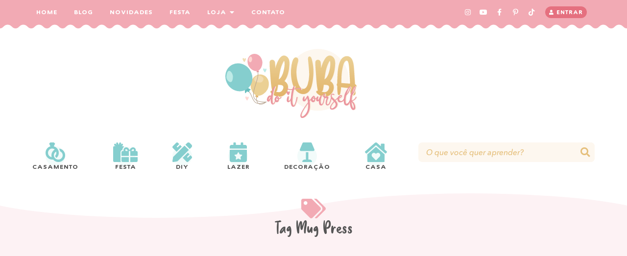

--- FILE ---
content_type: text/html; charset=UTF-8
request_url: https://bubabalao.com.br/tag/mug-press/
body_size: 15891
content:
<!DOCTYPE html><html lang="pt-BR" dir="ltr"><head><title class="notranslate">Arquivos Mug Press - BuBa DIYBuBa DIY</title><!--[if lt IE 9]><script src="//oss.maxcdn.com/libs/html5shiv/3.7.0/html5shiv.js"></script><![endif]--><meta http-equiv="Content-Type" content="text/html; image/svg+xml; charset=UTF-8 "><meta name="viewport" content="width=device-width, initial-scale=1.0, user-scalable=no"><meta name="theme-color" content="#444" /><meta name="msapplication-navbutton-color" content="#444"><meta name="p:domain_verify" content="4ed924804315e33d0256c5897690f93d"/><div id="fb-root"></div><script data-optimized="1" async defer crossorigin="anonymous" src="https://bubabalao.com.br/wp-content/litespeed/js/1c98d4b588600f4f91f752c40c59e18a.js?ver=9e18a"></script><meta name='robots' content='index, follow, max-image-preview:large, max-snippet:-1, max-video-preview:-1' /><link rel="canonical" href="https://bubabalao.com.br/tag/mug-press/" /><meta property="og:locale" content="pt_BR" /><meta property="og:type" content="article" /><meta property="og:title" content="Arquivos Mug Press - BuBa DIY" /><meta property="og:url" content="https://bubabalao.com.br/tag/mug-press/" /><meta property="og:site_name" content="BuBa DIY" /><meta name="twitter:card" content="summary_large_image" /> <script type="application/ld+json" class="yoast-schema-graph">{"@context":"https://schema.org","@graph":[{"@type":"CollectionPage","@id":"https://bubabalao.com.br/tag/mug-press/","url":"https://bubabalao.com.br/tag/mug-press/","name":"Arquivos Mug Press - BuBa DIY","isPartOf":{"@id":"https://bubabalao.com.br/#website"},"breadcrumb":{"@id":"https://bubabalao.com.br/tag/mug-press/#breadcrumb"},"inLanguage":"pt-BR"},{"@type":"BreadcrumbList","@id":"https://bubabalao.com.br/tag/mug-press/#breadcrumb","itemListElement":[{"@type":"ListItem","position":1,"name":"Início","item":"https://bubabalao.com.br/"},{"@type":"ListItem","position":2,"name":"Mug Press"}]},{"@type":"WebSite","@id":"https://bubabalao.com.br/#website","url":"https://bubabalao.com.br/","name":"BuBa DIY","description":"Blog de faça você mesmo, decoração de festa, lembrancinhas, decoração de casa, dicas, moldes, curiosidades, eventos e muito mais ^^.","publisher":{"@id":"https://bubabalao.com.br/#organization"},"potentialAction":[{"@type":"SearchAction","target":{"@type":"EntryPoint","urlTemplate":"https://bubabalao.com.br/?s={search_term_string}"},"query-input":{"@type":"PropertyValueSpecification","valueRequired":true,"valueName":"search_term_string"}}],"inLanguage":"pt-BR"},{"@type":"Organization","@id":"https://bubabalao.com.br/#organization","name":"BuBa DIY","url":"https://bubabalao.com.br/","logo":{"@type":"ImageObject","inLanguage":"pt-BR","@id":"https://bubabalao.com.br/#/schema/logo/image/","url":"https://bubabalao.com.br/wp-content/uploads/2021/03/cropped-logo-bubadiy.png","contentUrl":"https://bubabalao.com.br/wp-content/uploads/2021/03/cropped-logo-bubadiy.png","width":96,"height":96,"caption":"BuBa DIY"},"image":{"@id":"https://bubabalao.com.br/#/schema/logo/image/"},"sameAs":["https://www.fb.com/bubadiy","https://www.instagram.com/bubadiy","https://www.youtube.com/bubadiy"]}]}</script> <style>.lazyload,.lazyloading{max-width:100%}</style><style id='wp-img-auto-sizes-contain-inline-css' type='text/css'>img:is([sizes=auto i],[sizes^="auto," i]){contain-intrinsic-size:3000px 1500px}</style><link data-optimized="1" rel='stylesheet' id='sbi_styles-css' href='https://bubabalao.com.br/wp-content/litespeed/css/54497d4da3bf3ea45f25b8d40a02800d.css?ver=2800d' type='text/css' media='all' /><link data-optimized="1" rel='stylesheet' id='wp-block-library-css' href='https://bubabalao.com.br/wp-content/litespeed/css/766c3be4f3d139c11f8b421b95a412f6.css?ver=412f6' type='text/css' media='all' /><style id='global-styles-inline-css' type='text/css'>:root{--wp--preset--aspect-ratio--square:1;--wp--preset--aspect-ratio--4-3:4/3;--wp--preset--aspect-ratio--3-4:3/4;--wp--preset--aspect-ratio--3-2:3/2;--wp--preset--aspect-ratio--2-3:2/3;--wp--preset--aspect-ratio--16-9:16/9;--wp--preset--aspect-ratio--9-16:9/16;--wp--preset--color--black:#000000;--wp--preset--color--cyan-bluish-gray:#abb8c3;--wp--preset--color--white:#ffffff;--wp--preset--color--pale-pink:#f78da7;--wp--preset--color--vivid-red:#cf2e2e;--wp--preset--color--luminous-vivid-orange:#ff6900;--wp--preset--color--luminous-vivid-amber:#fcb900;--wp--preset--color--light-green-cyan:#7bdcb5;--wp--preset--color--vivid-green-cyan:#00d084;--wp--preset--color--pale-cyan-blue:#8ed1fc;--wp--preset--color--vivid-cyan-blue:#0693e3;--wp--preset--color--vivid-purple:#9b51e0;--wp--preset--color--grafite:#555;--wp--preset--color--branco:#fff;--wp--preset--color--rosa:#E5707F;--wp--preset--color--rosamedio:#F2AAB4;--wp--preset--color--rosaclaro:#FDF2F4;--wp--preset--color--azul:#85CECE;--wp--preset--color--azulescuro:#7EB4B4;--wp--preset--color--azulmedio:#BEEBE7;--wp--preset--color--azulclaro:#F0F9F8;--wp--preset--color--bege:#E5BF7B;--wp--preset--color--begemedio:#EBD094;--wp--preset--color--begeclaro:#FDF7EF;--wp--preset--gradient--vivid-cyan-blue-to-vivid-purple:linear-gradient(135deg,rgb(6,147,227) 0%,rgb(155,81,224) 100%);--wp--preset--gradient--light-green-cyan-to-vivid-green-cyan:linear-gradient(135deg,rgb(122,220,180) 0%,rgb(0,208,130) 100%);--wp--preset--gradient--luminous-vivid-amber-to-luminous-vivid-orange:linear-gradient(135deg,rgb(252,185,0) 0%,rgb(255,105,0) 100%);--wp--preset--gradient--luminous-vivid-orange-to-vivid-red:linear-gradient(135deg,rgb(255,105,0) 0%,rgb(207,46,46) 100%);--wp--preset--gradient--very-light-gray-to-cyan-bluish-gray:linear-gradient(135deg,rgb(238,238,238) 0%,rgb(169,184,195) 100%);--wp--preset--gradient--cool-to-warm-spectrum:linear-gradient(135deg,rgb(74,234,220) 0%,rgb(151,120,209) 20%,rgb(207,42,186) 40%,rgb(238,44,130) 60%,rgb(251,105,98) 80%,rgb(254,248,76) 100%);--wp--preset--gradient--blush-light-purple:linear-gradient(135deg,rgb(255,206,236) 0%,rgb(152,150,240) 100%);--wp--preset--gradient--blush-bordeaux:linear-gradient(135deg,rgb(254,205,165) 0%,rgb(254,45,45) 50%,rgb(107,0,62) 100%);--wp--preset--gradient--luminous-dusk:linear-gradient(135deg,rgb(255,203,112) 0%,rgb(199,81,192) 50%,rgb(65,88,208) 100%);--wp--preset--gradient--pale-ocean:linear-gradient(135deg,rgb(255,245,203) 0%,rgb(182,227,212) 50%,rgb(51,167,181) 100%);--wp--preset--gradient--electric-grass:linear-gradient(135deg,rgb(202,248,128) 0%,rgb(113,206,126) 100%);--wp--preset--gradient--midnight:linear-gradient(135deg,rgb(2,3,129) 0%,rgb(40,116,252) 100%);--wp--preset--font-size--small:13px;--wp--preset--font-size--medium:20px;--wp--preset--font-size--large:36px;--wp--preset--font-size--x-large:42px;--wp--preset--font-size--medio:34px;--wp--preset--font-size--grande:51px;--wp--preset--spacing--20:0.44rem;--wp--preset--spacing--30:0.67rem;--wp--preset--spacing--40:1rem;--wp--preset--spacing--50:1.5rem;--wp--preset--spacing--60:2.25rem;--wp--preset--spacing--70:3.38rem;--wp--preset--spacing--80:5.06rem;--wp--preset--shadow--natural:6px 6px 9px rgba(0, 0, 0, 0.2);--wp--preset--shadow--deep:12px 12px 50px rgba(0, 0, 0, 0.4);--wp--preset--shadow--sharp:6px 6px 0px rgba(0, 0, 0, 0.2);--wp--preset--shadow--outlined:6px 6px 0px -3px rgb(255, 255, 255), 6px 6px rgb(0, 0, 0);--wp--preset--shadow--crisp:6px 6px 0px rgb(0, 0, 0)}:where(.is-layout-flex){gap:.5em}:where(.is-layout-grid){gap:.5em}body .is-layout-flex{display:flex}.is-layout-flex{flex-wrap:wrap;align-items:center}.is-layout-flex>:is(*,div){margin:0}body .is-layout-grid{display:grid}.is-layout-grid>:is(*,div){margin:0}:where(.wp-block-columns.is-layout-flex){gap:2em}:where(.wp-block-columns.is-layout-grid){gap:2em}:where(.wp-block-post-template.is-layout-flex){gap:1.25em}:where(.wp-block-post-template.is-layout-grid){gap:1.25em}.has-black-color{color:var(--wp--preset--color--black)!important}.has-cyan-bluish-gray-color{color:var(--wp--preset--color--cyan-bluish-gray)!important}.has-white-color{color:var(--wp--preset--color--white)!important}.has-pale-pink-color{color:var(--wp--preset--color--pale-pink)!important}.has-vivid-red-color{color:var(--wp--preset--color--vivid-red)!important}.has-luminous-vivid-orange-color{color:var(--wp--preset--color--luminous-vivid-orange)!important}.has-luminous-vivid-amber-color{color:var(--wp--preset--color--luminous-vivid-amber)!important}.has-light-green-cyan-color{color:var(--wp--preset--color--light-green-cyan)!important}.has-vivid-green-cyan-color{color:var(--wp--preset--color--vivid-green-cyan)!important}.has-pale-cyan-blue-color{color:var(--wp--preset--color--pale-cyan-blue)!important}.has-vivid-cyan-blue-color{color:var(--wp--preset--color--vivid-cyan-blue)!important}.has-vivid-purple-color{color:var(--wp--preset--color--vivid-purple)!important}.has-black-background-color{background-color:var(--wp--preset--color--black)!important}.has-cyan-bluish-gray-background-color{background-color:var(--wp--preset--color--cyan-bluish-gray)!important}.has-white-background-color{background-color:var(--wp--preset--color--white)!important}.has-pale-pink-background-color{background-color:var(--wp--preset--color--pale-pink)!important}.has-vivid-red-background-color{background-color:var(--wp--preset--color--vivid-red)!important}.has-luminous-vivid-orange-background-color{background-color:var(--wp--preset--color--luminous-vivid-orange)!important}.has-luminous-vivid-amber-background-color{background-color:var(--wp--preset--color--luminous-vivid-amber)!important}.has-light-green-cyan-background-color{background-color:var(--wp--preset--color--light-green-cyan)!important}.has-vivid-green-cyan-background-color{background-color:var(--wp--preset--color--vivid-green-cyan)!important}.has-pale-cyan-blue-background-color{background-color:var(--wp--preset--color--pale-cyan-blue)!important}.has-vivid-cyan-blue-background-color{background-color:var(--wp--preset--color--vivid-cyan-blue)!important}.has-vivid-purple-background-color{background-color:var(--wp--preset--color--vivid-purple)!important}.has-black-border-color{border-color:var(--wp--preset--color--black)!important}.has-cyan-bluish-gray-border-color{border-color:var(--wp--preset--color--cyan-bluish-gray)!important}.has-white-border-color{border-color:var(--wp--preset--color--white)!important}.has-pale-pink-border-color{border-color:var(--wp--preset--color--pale-pink)!important}.has-vivid-red-border-color{border-color:var(--wp--preset--color--vivid-red)!important}.has-luminous-vivid-orange-border-color{border-color:var(--wp--preset--color--luminous-vivid-orange)!important}.has-luminous-vivid-amber-border-color{border-color:var(--wp--preset--color--luminous-vivid-amber)!important}.has-light-green-cyan-border-color{border-color:var(--wp--preset--color--light-green-cyan)!important}.has-vivid-green-cyan-border-color{border-color:var(--wp--preset--color--vivid-green-cyan)!important}.has-pale-cyan-blue-border-color{border-color:var(--wp--preset--color--pale-cyan-blue)!important}.has-vivid-cyan-blue-border-color{border-color:var(--wp--preset--color--vivid-cyan-blue)!important}.has-vivid-purple-border-color{border-color:var(--wp--preset--color--vivid-purple)!important}.has-vivid-cyan-blue-to-vivid-purple-gradient-background{background:var(--wp--preset--gradient--vivid-cyan-blue-to-vivid-purple)!important}.has-light-green-cyan-to-vivid-green-cyan-gradient-background{background:var(--wp--preset--gradient--light-green-cyan-to-vivid-green-cyan)!important}.has-luminous-vivid-amber-to-luminous-vivid-orange-gradient-background{background:var(--wp--preset--gradient--luminous-vivid-amber-to-luminous-vivid-orange)!important}.has-luminous-vivid-orange-to-vivid-red-gradient-background{background:var(--wp--preset--gradient--luminous-vivid-orange-to-vivid-red)!important}.has-very-light-gray-to-cyan-bluish-gray-gradient-background{background:var(--wp--preset--gradient--very-light-gray-to-cyan-bluish-gray)!important}.has-cool-to-warm-spectrum-gradient-background{background:var(--wp--preset--gradient--cool-to-warm-spectrum)!important}.has-blush-light-purple-gradient-background{background:var(--wp--preset--gradient--blush-light-purple)!important}.has-blush-bordeaux-gradient-background{background:var(--wp--preset--gradient--blush-bordeaux)!important}.has-luminous-dusk-gradient-background{background:var(--wp--preset--gradient--luminous-dusk)!important}.has-pale-ocean-gradient-background{background:var(--wp--preset--gradient--pale-ocean)!important}.has-electric-grass-gradient-background{background:var(--wp--preset--gradient--electric-grass)!important}.has-midnight-gradient-background{background:var(--wp--preset--gradient--midnight)!important}.has-small-font-size{font-size:var(--wp--preset--font-size--small)!important}.has-medium-font-size{font-size:var(--wp--preset--font-size--medium)!important}.has-large-font-size{font-size:var(--wp--preset--font-size--large)!important}.has-x-large-font-size{font-size:var(--wp--preset--font-size--x-large)!important}</style><style id='classic-theme-styles-inline-css' type='text/css'>/*! This file is auto-generated */
.wp-block-button__link{color:#fff;background-color:#32373c;border-radius:9999px;box-shadow:none;text-decoration:none;padding:calc(.667em + 2px) calc(1.333em + 2px);font-size:1.125em}.wp-block-file__button{background:#32373c;color:#fff;text-decoration:none}</style><style id='woocommerce-inline-inline-css' type='text/css'>.woocommerce form .form-row .required{visibility:visible}</style><link rel='stylesheet' id='layout-css' href='https://bubabalao.com.br/wp-content/themes/bubadiy-afc2021/assets/css/layout.css' type='text/css' media='all' /> <script type="text/javascript" src="//cdn.jsdelivr.net/npm/jquery@3.6.0/dist/jquery.min.js" id="jquery-core-js"></script> <meta name="generator" content="Site Kit by Google 1.170.0" /> <script>document.documentElement.className=document.documentElement.className.replace('no-js','js')</script> <style>.no-js img.lazyload{display:none}figure.wp-block-image img.lazyloading{min-width:150px}.lazyload,.lazyloading{--smush-placeholder-width:100px;--smush-placeholder-aspect-ratio:1/1;width:var(--smush-image-width,var(--smush-placeholder-width))!important;aspect-ratio:var(--smush-image-aspect-ratio,var(--smush-placeholder-aspect-ratio))!important}.lazyload,.lazyloading{opacity:0}.lazyloaded{opacity:1;transition:opacity 400ms;transition-delay:0ms}</style><noscript><style>.woocommerce-product-gallery{ opacity: 1 !important; }</style></noscript><meta name="google-adsense-platform-account" content="ca-host-pub-2644536267352236"><meta name="google-adsense-platform-domain" content="sitekit.withgoogle.com"> <script type="text/javascript" async="async" src="https://pagead2.googlesyndication.com/pagead/js/adsbygoogle.js?client=ca-pub-3143635000292922&amp;host=ca-host-pub-2644536267352236" crossorigin="anonymous"></script>  <script data-optimized="1" async src="https://bubabalao.com.br/wp-content/litespeed/js/ea4a9a7bc22721518fd66a6359240b63.js?ver=40b63"></script><script>(function(){function signalGooglefcPresent(){if(!window.frames.googlefcPresent){if(document.body){const iframe=document.createElement('iframe');iframe.style='width: 0; height: 0; border: none; z-index: -1000; left: -1000px; top: -1000px;';iframe.style.display='none';iframe.name='googlefcPresent';document.body.appendChild(iframe)}else{setTimeout(signalGooglefcPresent,0)}}}signalGooglefcPresent()})()</script>  <script>(function(){'use strict';function aa(a){var b=0;return function(){return b<a.length?{done:!1,value:a[b++]}:{done:!0}}}var ba=typeof Object.defineProperties=="function"?Object.defineProperty:function(a,b,c){if(a==Array.prototype||a==Object.prototype)return a;a[b]=c.value;return a};function ca(a){a=["object"==typeof globalThis&&globalThis,a,"object"==typeof window&&window,"object"==typeof self&&self,"object"==typeof global&&global];for(var b=0;b<a.length;++b){var c=a[b];if(c&&c.Math==Math)return c}throw Error("Cannot find global object");}var da=ca(this);function l(a,b){if(b)a:{var c=da;a=a.split(".");for(var d=0;d<a.length-1;d++){var e=a[d];if(!(e in c))break a;c=c[e]}a=a[a.length-1];d=c[a];b=b(d);b!=d&&b!=null&&ba(c,a,{configurable:!0,writable:!0,value:b})}}
function ea(a){return a.raw=a}function n(a){var b=typeof Symbol!="undefined"&&Symbol.iterator&&a[Symbol.iterator];if(b)return b.call(a);if(typeof a.length=="number")return{next:aa(a)};throw Error(String(a)+" is not an iterable or ArrayLike")}function fa(a){for(var b,c=[];!(b=a.next()).done;)c.push(b.value);return c}var ha=typeof Object.create=="function"?Object.create:function(a){function b(){}b.prototype=a;return new b},p;if(typeof Object.setPrototypeOf=="function")p=Object.setPrototypeOf;else{var q;a:{var ja={a:!0},ka={};try{ka.__proto__=ja;q=ka.a;break a}catch(a){}q=!1}p=q?function(a,b){a.__proto__=b;if(a.__proto__!==b)throw new TypeError(a+" is not extensible");return a}:null}var la=p;function t(a,b){a.prototype=ha(b.prototype);a.prototype.constructor=a;if(la)la(a,b);else for(var c in b)if(c!="prototype")if(Object.defineProperties){var d=Object.getOwnPropertyDescriptor(b,c);d&&Object.defineProperty(a,c,d)}else a[c]=b[c];a.A=b.prototype}function ma(){for(var a=Number(this),b=[],c=a;c<arguments.length;c++)b[c-a]=arguments[c];return b}l("Object.is",function(a){return a?a:function(b,c){return b===c?b!==0||1/b===1/c:b!==b&&c!==c}});l("Array.prototype.includes",function(a){return a?a:function(b,c){var d=this;d instanceof String&&(d=String(d));var e=d.length;c=c||0;for(c<0&&(c=Math.max(c+e,0));c<e;c++){var f=d[c];if(f===b||Object.is(f,b))return!0}return!1}});l("String.prototype.includes",function(a){return a?a:function(b,c){if(this==null)throw new TypeError("The 'this' value for String.prototype.includes must not be null or undefined");if(b instanceof RegExp)throw new TypeError("First argument to String.prototype.includes must not be a regular expression");return this.indexOf(b,c||0)!==-1}});l("Number.MAX_SAFE_INTEGER",function(){return 9007199254740991});l("Number.isFinite",function(a){return a?a:function(b){return typeof b!=="number"?!1:!isNaN(b)&&b!==Infinity&&b!==-Infinity}});l("Number.isInteger",function(a){return a?a:function(b){return Number.isFinite(b)?b===Math.floor(b):!1}});l("Number.isSafeInteger",function(a){return a?a:function(b){return Number.isInteger(b)&&Math.abs(b)<=Number.MAX_SAFE_INTEGER}});l("Math.trunc",function(a){return a?a:function(b){b=Number(b);if(isNaN(b)||b===Infinity||b===-Infinity||b===0)return b;var c=Math.floor(Math.abs(b));return b<0?-c:c}});var u=this||self;function v(a,b){a:{var c=["CLOSURE_FLAGS"];for(var d=u,e=0;e<c.length;e++)if(d=d[c[e]],d==null){c=null;break a}c=d}a=c&&c[a];return a!=null?a:b}function w(a){return a};function na(a){u.setTimeout(function(){throw a},0)};var oa=v(610401301,!1),pa=v(188588736,!0),qa=v(645172343,v(1,!0));var x,ra=u.navigator;x=ra?ra.userAgentData||null:null;function z(a){return oa?x?x.brands.some(function(b){return(b=b.brand)&&b.indexOf(a)!=-1}):!1:!1}function A(a){var b;a:{if(b=u.navigator)if(b=b.userAgent)break a;b=""}return b.indexOf(a)!=-1};function B(){return oa?!!x&&x.brands.length>0:!1}function C(){return B()?z("Chromium"):(A("Chrome")||A("CriOS"))&&!(B()?0:A("Edge"))||A("Silk")};var sa=B()?!1:A("Trident")||A("MSIE");!A("Android")||C();C();A("Safari")&&(C()||(B()?0:A("Coast"))||(B()?0:A("Opera"))||(B()?0:A("Edge"))||(B()?z("Microsoft Edge"):A("Edg/"))||B()&&z("Opera"));var ta={},D=null;var ua=typeof Uint8Array!=="undefined",va=!sa&&typeof btoa==="function";var wa;function E(){return typeof BigInt==="function"};var F=typeof Symbol==="function"&&typeof Symbol()==="symbol";function xa(a){return typeof Symbol==="function"&&typeof Symbol()==="symbol"?Symbol():a}var G=xa(),ya=xa("2ex");var za=F?function(a,b){a[G]|=b}:function(a,b){a.g!==void 0?a.g|=b:Object.defineProperties(a,{g:{value:b,configurable:!0,writable:!0,enumerable:!1}})},H=F?function(a){return a[G]|0}:function(a){return a.g|0},I=F?function(a){return a[G]}:function(a){return a.g},J=F?function(a,b){a[G]=b}:function(a,b){a.g!==void 0?a.g=b:Object.defineProperties(a,{g:{value:b,configurable:!0,writable:!0,enumerable:!1}})};function Aa(a,b){J(b,(a|0)&-14591)}function Ba(a,b){J(b,(a|34)&-14557)};var K={},Ca={};function Da(a){return!(!a||typeof a!=="object"||a.g!==Ca)}function Ea(a){return a!==null&&typeof a==="object"&&!Array.isArray(a)&&a.constructor===Object}function L(a,b,c){if(!Array.isArray(a)||a.length)return!1;var d=H(a);if(d&1)return!0;if(!(b&&(Array.isArray(b)?b.includes(c):b.has(c))))return!1;J(a,d|1);return!0};var M=0,N=0;function Fa(a){var b=a>>>0;M=b;N=(a-b)/4294967296>>>0}function Ga(a){if(a<0){Fa(-a);var b=n(Ha(M,N));a=b.next().value;b=b.next().value;M=a>>>0;N=b>>>0}else Fa(a)}function Ia(a,b){b>>>=0;a>>>=0;if(b<=2097151)var c=""+(4294967296*b+a);else E()?c=""+(BigInt(b)<<BigInt(32)|BigInt(a)):(c=(a>>>24|b<<8)&16777215,b=b>>16&65535,a=(a&16777215)+c*6777216+b*6710656,c+=b*8147497,b*=2,a>=1E7&&(c+=a/1E7>>>0,a%=1E7),c>=1E7&&(b+=c/1E7>>>0,c%=1E7),c=b+Ja(c)+Ja(a));return c}
function Ja(a){a=String(a);return"0000000".slice(a.length)+a}function Ha(a,b){b=~b;a?a=~a+1:b+=1;return[a,b]};var Ka=/^-?([1-9][0-9]*|0)(\.[0-9]+)?$/;var O;function La(a,b){O=b;a=new a(b);O=void 0;return a}
function P(a,b,c){a==null&&(a=O);O=void 0;if(a==null){var d=96;c?(a=[c],d|=512):a=[];b&&(d=d&-16760833|(b&1023)<<14)}else{if(!Array.isArray(a))throw Error("narr");d=H(a);if(d&2048)throw Error("farr");if(d&64)return a;d|=64;if(c&&(d|=512,c!==a[0]))throw Error("mid");a:{c=a;var e=c.length;if(e){var f=e-1;if(Ea(c[f])){d|=256;b=f-(+!!(d&512)-1);if(b>=1024)throw Error("pvtlmt");d=d&-16760833|(b&1023)<<14;break a}}if(b){b=Math.max(b,e-(+!!(d&512)-1));if(b>1024)throw Error("spvt");d=d&-16760833|(b&1023)<<14}}}J(a,d);return a};function Ma(a){switch(typeof a){case "number":return isFinite(a)?a:String(a);case "boolean":return a?1:0;case "object":if(a)if(Array.isArray(a)){if(L(a,void 0,0))return}else if(ua&&a!=null&&a instanceof Uint8Array){if(va){for(var b="",c=0,d=a.length-10240;c<d;)b+=String.fromCharCode.apply(null,a.subarray(c,c+=10240));b+=String.fromCharCode.apply(null,c?a.subarray(c):a);a=btoa(b)}else{b===void 0&&(b=0);if(!D){D={};c="ABCDEFGHIJKLMNOPQRSTUVWXYZabcdefghijklmnopqrstuvwxyz0123456789".split("");d=["+/=","+/","-_=","-_.","-_"];for(var e=0;e<5;e++){var f=c.concat(d[e].split(""));ta[e]=f;for(var g=0;g<f.length;g++){var h=f[g];D[h]===void 0&&(D[h]=g)}}}b=ta[b];c=Array(Math.floor(a.length/3));d=b[64]||"";for(e=f=0;f<a.length-2;f+=3){var k=a[f],m=a[f+1];h=a[f+2];g=b[k>>2];k=b[(k&3)<<4|m>>4];m=b[(m&15)<<2|h>>6];h=b[h&63];c[e++]=g+k+m+h}g=0;h=d;switch(a.length-f){case 2:g=a[f+1],h=b[(g&15)<<2]||d;case 1:a=a[f],c[e]=b[a>>2]+b[(a&3)<<4|g>>4]+h+d}a=c.join("")}return a}}return a};function Na(a,b,c){a=Array.prototype.slice.call(a);var d=a.length,e=b&256?a[d-1]:void 0;d+=e?-1:0;for(b=b&512?1:0;b<d;b++)a[b]=c(a[b]);if(e){b=a[b]={};for(var f in e)Object.prototype.hasOwnProperty.call(e,f)&&(b[f]=c(e[f]))}return a}function Oa(a,b,c,d,e){if(a!=null){if(Array.isArray(a))a=L(a,void 0,0)?void 0:e&&H(a)&2?a:Pa(a,b,c,d!==void 0,e);else if(Ea(a)){var f={},g;for(g in a)Object.prototype.hasOwnProperty.call(a,g)&&(f[g]=Oa(a[g],b,c,d,e));a=f}else a=b(a,d);return a}}
function Pa(a,b,c,d,e){var f=d||c?H(a):0;d=d?!!(f&32):void 0;a=Array.prototype.slice.call(a);for(var g=0;g<a.length;g++)a[g]=Oa(a[g],b,c,d,e);c&&c(f,a);return a}function Qa(a){return a.s===K?a.toJSON():Ma(a)};function Ra(a,b,c){c=c===void 0?Ba:c;if(a!=null){if(ua&&a instanceof Uint8Array)return b?a:new Uint8Array(a);if(Array.isArray(a)){var d=H(a);if(d&2)return a;b&&(b=d===0||!!(d&32)&&!(d&64||!(d&16)));return b?(J(a,(d|34)&-12293),a):Pa(a,Ra,d&4?Ba:c,!0,!0)}a.s===K&&(c=a.h,d=I(c),a=d&2?a:La(a.constructor,Sa(c,d,!0)));return a}}function Sa(a,b,c){var d=c||b&2?Ba:Aa,e=!!(b&32);a=Na(a,b,function(f){return Ra(f,e,d)});za(a,32|(c?2:0));return a};function Ta(a,b){a=a.h;return Ua(a,I(a),b)}function Va(a,b,c,d){b=d+(+!!(b&512)-1);if(!(b<0||b>=a.length||b>=c))return a[b]}
function Ua(a,b,c,d){if(c===-1)return null;var e=b>>14&1023||536870912;if(c>=e){if(b&256)return a[a.length-1][c]}else{var f=a.length;if(d&&b&256&&(d=a[f-1][c],d!=null)){if(Va(a,b,e,c)&&ya!=null){var g;a=(g=wa)!=null?g:wa={};g=a[ya]||0;g>=4||(a[ya]=g+1,g=Error(),g.__closure__error__context__984382||(g.__closure__error__context__984382={}),g.__closure__error__context__984382.severity="incident",na(g))}return d}return Va(a,b,e,c)}}
function Wa(a,b,c,d,e){var f=b>>14&1023||536870912;if(c>=f||e&&!qa){var g=b;if(b&256)e=a[a.length-1];else{if(d==null)return;e=a[f+(+!!(b&512)-1)]={};g|=256}e[c]=d;c<f&&(a[c+(+!!(b&512)-1)]=void 0);g!==b&&J(a,g)}else a[c+(+!!(b&512)-1)]=d,b&256&&(a=a[a.length-1],c in a&&delete a[c])}
function Xa(a,b){var c=Ya;var d=d===void 0?!1:d;var e=a.h;var f=I(e),g=Ua(e,f,b,d);if(g!=null&&typeof g==="object"&&g.s===K)c=g;else if(Array.isArray(g)){var h=H(g),k=h;k===0&&(k|=f&32);k|=f&2;k!==h&&J(g,k);c=new c(g)}else c=void 0;c!==g&&c!=null&&Wa(e,f,b,c,d);e=c;if(e==null)return e;a=a.h;f=I(a);f&2||(g=e,c=g.h,h=I(c),g=h&2?La(g.constructor,Sa(c,h,!1)):g,g!==e&&(e=g,Wa(a,f,b,e,d)));return e}function Za(a,b){a=Ta(a,b);return a==null||typeof a==="string"?a:void 0}
function $a(a,b){var c=c===void 0?0:c;a=Ta(a,b);if(a!=null)if(b=typeof a,b==="number"?Number.isFinite(a):b!=="string"?0:Ka.test(a))if(typeof a==="number"){if(a=Math.trunc(a),!Number.isSafeInteger(a)){Ga(a);b=M;var d=N;if(a=d&2147483648)b=~b+1>>>0,d=~d>>>0,b==0&&(d=d+1>>>0);b=d*4294967296+(b>>>0);a=a?-b:b}}else if(b=Math.trunc(Number(a)),Number.isSafeInteger(b))a=String(b);else{if(b=a.indexOf("."),b!==-1&&(a=a.substring(0,b)),!(a[0]==="-"?a.length<20||a.length===20&&Number(a.substring(0,7))>-922337:a.length<19||a.length===19&&Number(a.substring(0,6))<922337)){if(a.length<16)Ga(Number(a));else if(E())a=BigInt(a),M=Number(a&BigInt(4294967295))>>>0,N=Number(a>>BigInt(32)&BigInt(4294967295));else{b=+(a[0]==="-");N=M=0;d=a.length;for(var e=b,f=(d-b)%6+b;f<=d;e=f,f+=6)e=Number(a.slice(e,f)),N*=1E6,M=M*1E6+e,M>=4294967296&&(N+=Math.trunc(M/4294967296),N>>>=0,M>>>=0);b&&(b=n(Ha(M,N)),a=b.next().value,b=b.next().value,M=a,N=b)}a=M;b=N;b&2147483648?E()?a=""+(BigInt(b|0)<<BigInt(32)|BigInt(a>>>0)):(b=n(Ha(a,b)),a=b.next().value,b=b.next().value,a="-"+Ia(a,b)):a=Ia(a,b)}}else a=void 0;return a!=null?a:c}function R(a,b){var c=c===void 0?"":c;a=Za(a,b);return a!=null?a:c};var S;function T(a,b,c){this.h=P(a,b,c)}T.prototype.toJSON=function(){return ab(this)};T.prototype.s=K;T.prototype.toString=function(){try{return S=!0,ab(this).toString()}finally{S=!1}};function ab(a){var b=S?a.h:Pa(a.h,Qa,void 0,void 0,!1);var c=!S;var d=pa?void 0:a.constructor.v;var e=I(c?a.h:b);if(a=b.length){var f=b[a-1],g=Ea(f);g?a--:f=void 0;e=+!!(e&512)-1;var h=b;if(g){b:{var k=f;var m={};g=!1;if(k)for(var r in k)if(Object.prototype.hasOwnProperty.call(k,r))if(isNaN(+r))m[r]=k[r];else{var y=k[r];Array.isArray(y)&&(L(y,d,+r)||Da(y)&&y.size===0)&&(y=null);y==null&&(g=!0);y!=null&&(m[r]=y)}if(g){for(var Q in m)break b;m=null}else m=k}k=m==null?f!=null:m!==f}for(var ia;a>0;a--){Q=a-1;r=h[Q];Q-=e;if(!(r==null||L(r,d,Q)||Da(r)&&r.size===0))break;ia=!0}if(h!==b||k||ia){if(!c)h=Array.prototype.slice.call(h,0,a);else if(ia||k||m)h.length=a;m&&h.push(m)}b=h}return b};function bb(a){return function(b){if(b==null||b=="")b=new a;else{b=JSON.parse(b);if(!Array.isArray(b))throw Error("dnarr");za(b,32);b=La(a,b)}return b}};function cb(a){this.h=P(a)}t(cb,T);var db=bb(cb);var U;function V(a){this.g=a}V.prototype.toString=function(){return this.g+""};var eb={};function fb(a){if(U===void 0){var b=null;var c=u.trustedTypes;if(c&&c.createPolicy){try{b=c.createPolicy("goog#html",{createHTML:w,createScript:w,createScriptURL:w})}catch(d){u.console&&u.console.error(d.message)}U=b}else U=b}a=(b=U)?b.createScriptURL(a):a;return new V(a,eb)};function gb(a){var b=ma.apply(1,arguments);if(b.length===0)return fb(a[0]);for(var c=a[0],d=0;d<b.length;d++)c+=encodeURIComponent(b[d])+a[d+1];return fb(c)};function hb(a,b){a.src=b instanceof V&&b.constructor===V?b.g:"type_error:TrustedResourceUrl";var c,d;(c=(b=(d=(c=(a.ownerDocument&&a.ownerDocument.defaultView||window).document).querySelector)==null?void 0:d.call(c,"script[nonce]"))?b.nonce||b.getAttribute("nonce")||"":"")&&a.setAttribute("nonce",c)};function ib(){return Math.floor(Math.random()*2147483648).toString(36)+Math.abs(Math.floor(Math.random()*2147483648)^Date.now()).toString(36)};function jb(a,b){b=String(b);a.contentType==="application/xhtml+xml"&&(b=b.toLowerCase());return a.createElement(b)}function kb(a){this.g=a||u.document||document};function lb(a){a=a===void 0?document:a;return a.createElement("script")};function mb(a,b,c,d,e,f){try{var g=a.g,h=lb(g);h.async=!0;hb(h,b);g.head.appendChild(h);h.addEventListener("load",function(){e();d&&g.head.removeChild(h)});h.addEventListener("error",function(){c>0?mb(a,b,c-1,d,e,f):(d&&g.head.removeChild(h),f())})}catch(k){f()}};var nb=u.atob("aHR0cHM6Ly93d3cuZ3N0YXRpYy5jb20vaW1hZ2VzL2ljb25zL21hdGVyaWFsL3N5c3RlbS8xeC93YXJuaW5nX2FtYmVyXzI0ZHAucG5n"),ob=u.atob("WW91IGFyZSBzZWVpbmcgdGhpcyBtZXNzYWdlIGJlY2F1c2UgYWQgb3Igc2NyaXB0IGJsb2NraW5nIHNvZnR3YXJlIGlzIGludGVyZmVyaW5nIHdpdGggdGhpcyBwYWdlLg=="),pb=u.atob("RGlzYWJsZSBhbnkgYWQgb3Igc2NyaXB0IGJsb2NraW5nIHNvZnR3YXJlLCB0aGVuIHJlbG9hZCB0aGlzIHBhZ2Uu");function qb(a,b,c){this.i=a;this.u=b;this.o=c;this.g=null;this.j=[];this.m=!1;this.l=new kb(this.i)}
function rb(a){if(a.i.body&&!a.m){var b=function(){sb(a);u.setTimeout(function(){tb(a,3)},50)};mb(a.l,a.u,2,!0,function(){u[a.o]||b()},b);a.m=!0}}
function sb(a){for(var b=W(1,5),c=0;c<b;c++){var d=X(a);a.i.body.appendChild(d);a.j.push(d)}b=X(a);b.style.bottom="0";b.style.left="0";b.style.position="fixed";b.style.width=W(100,110).toString()+"%";b.style.zIndex=W(2147483544,2147483644).toString();b.style.backgroundColor=ub(249,259,242,252,219,229);b.style.boxShadow="0 0 12px #888";b.style.color=ub(0,10,0,10,0,10);b.style.display="flex";b.style.justifyContent="center";b.style.fontFamily="Roboto, Arial";c=X(a);c.style.width=W(80,85).toString()+"%";c.style.maxWidth=W(750,775).toString()+"px";c.style.margin="24px";c.style.display="flex";c.style.alignItems="flex-start";c.style.justifyContent="center";d=jb(a.l.g,"IMG");d.className=ib();d.src=nb;d.alt="Warning icon";d.style.height="24px";d.style.width="24px";d.style.paddingRight="16px";var e=X(a),f=X(a);f.style.fontWeight="bold";f.textContent=ob;var g=X(a);g.textContent=pb;Y(a,e,f);Y(a,e,g);Y(a,c,d);Y(a,c,e);Y(a,b,c);a.g=b;a.i.body.appendChild(a.g);b=W(1,5);for(c=0;c<b;c++)d=X(a),a.i.body.appendChild(d),a.j.push(d)}function Y(a,b,c){for(var d=W(1,5),e=0;e<d;e++){var f=X(a);b.appendChild(f)}b.appendChild(c);c=W(1,5);for(d=0;d<c;d++)e=X(a),b.appendChild(e)}function W(a,b){return Math.floor(a+Math.random()*(b-a))}function ub(a,b,c,d,e,f){return"rgb("+W(Math.max(a,0),Math.min(b,255)).toString()+","+W(Math.max(c,0),Math.min(d,255)).toString()+","+W(Math.max(e,0),Math.min(f,255)).toString()+")"}function X(a){a=jb(a.l.g,"DIV");a.className=ib();return a}
function tb(a,b){b<=0||a.g!=null&&a.g.offsetHeight!==0&&a.g.offsetWidth!==0||(vb(a),sb(a),u.setTimeout(function(){tb(a,b-1)},50))}function vb(a){for(var b=n(a.j),c=b.next();!c.done;c=b.next())(c=c.value)&&c.parentNode&&c.parentNode.removeChild(c);a.j=[];(b=a.g)&&b.parentNode&&b.parentNode.removeChild(b);a.g=null};function wb(a,b,c,d,e){function f(k){document.body?g(document.body):k>0?u.setTimeout(function(){f(k-1)},e):b()}function g(k){k.appendChild(h);u.setTimeout(function(){h?(h.offsetHeight!==0&&h.offsetWidth!==0?b():a(),h.parentNode&&h.parentNode.removeChild(h)):a()},d)}var h=xb(c);f(3)}function xb(a){var b=document.createElement("div");b.className=a;b.style.width="1px";b.style.height="1px";b.style.position="absolute";b.style.left="-10000px";b.style.top="-10000px";b.style.zIndex="-10000";return b};function Ya(a){this.h=P(a)}t(Ya,T);function yb(a){this.h=P(a)}t(yb,T);var zb=bb(yb);function Ab(a){if(!a)return null;a=Za(a,4);var b;a===null||a===void 0?b=null:b=fb(a);return b};var Bb=ea([""]),Cb=ea([""]);function Db(a,b){this.m=a;this.o=new kb(a.document);this.g=b;this.j=R(this.g,1);this.u=Ab(Xa(this.g,2))||gb(Bb);this.i=!1;b=Ab(Xa(this.g,13))||gb(Cb);this.l=new qb(a.document,b,R(this.g,12))}Db.prototype.start=function(){Eb(this)};function Eb(a){Fb(a);mb(a.o,a.u,3,!1,function(){a:{var b=a.j;var c=u.btoa(b);if(c=u[c]){try{var d=db(u.atob(c))}catch(e){b=!1;break a}b=b===Za(d,1)}else b=!1}b?Z(a,R(a.g,14)):(Z(a,R(a.g,8)),rb(a.l))},function(){wb(function(){Z(a,R(a.g,7));rb(a.l)},function(){return Z(a,R(a.g,6))},R(a.g,9),$a(a.g,10),$a(a.g,11))})}function Z(a,b){a.i||(a.i=!0,a=new a.m.XMLHttpRequest,a.open("GET",b,!0),a.send())}function Fb(a){var b=u.btoa(a.j);a.m[b]&&Z(a,R(a.g,5))};(function(a,b){u[a]=function(){var c=ma.apply(0,arguments);u[a]=function(){};b.call.apply(b,[null].concat(c instanceof Array?c:fa(n(c))))}})("__h82AlnkH6D91__",function(a){typeof window.atob==="function"&&(new Db(window,zb(window.atob(a)))).start()})}).call(this);window.__h82AlnkH6D91__("[base64]/[base64]/[base64]/[base64]")</script> <link rel="icon" href="https://bubabalao.com.br/wp-content/uploads/2021/04/cropped-favicon-32x32.png" sizes="32x32" /><link rel="icon" href="https://bubabalao.com.br/wp-content/uploads/2021/04/cropped-favicon-192x192.png" sizes="192x192" /><link rel="apple-touch-icon" href="https://bubabalao.com.br/wp-content/uploads/2021/04/cropped-favicon-180x180.png" /><meta name="msapplication-TileImage" content="https://bubabalao.com.br/wp-content/uploads/2021/04/cropped-favicon-270x270.png" /><meta name="google-site-verification" content="r0ahc0CoAzEaotUK5QmGt0IaaiR3_LtctHNE9Fx2xFI" /><link rel="icon" type="image/png" href="https://bubabalao.com.br/wp-content/uploads/2021/04/cropped-favicon.png?vs=2" /><link rel="icon" type="mage/x-icon" href="https://bubabalao.com.br/wp-content/uploads/2021/04/cropped-favicon.png?vs=2" /><link rel="apple-touch-icon-precomposed" href=https://bubabalao.com.br/wp-content/uploads/2021/04/cropped-favicon.png?vs=2" /><link rel="shortcut icon" type="image/png" href="https://bubabalao.com.br/wp-content/uploads/2021/04/cropped-favicon.png?vs=2" /><link rel="shortcut icon" type="mage/x-icon" href="https://bubabalao.com.br/wp-content/uploads/2021/04/cropped-favicon.png?vs=2" /><meta name="msapplication-TileImage" content="https://bubabalao.com.br/wp-content/uploads/2021/04/cropped-favicon.png?vs=2" /> <script async src="https://www.googletagmanager.com/gtag/js?id=G-L860VRPHZN"></script> <script>window.dataLayer = window.dataLayer || [];
  function gtag(){dataLayer.push(arguments);}
  gtag('js', new Date());

  gtag('config', 'G-L860VRPHZN');</script> <link data-optimized="1" rel='stylesheet' id='wc-blocks-style-css' href='https://bubabalao.com.br/wp-content/litespeed/css/8c3d1567d1830b8598d6ebcaaa7c8e2d.css?ver=c8e2d' type='text/css' media='all' /></head><body data-rsssl=1 class="archive tag tag-mug-press tag-3902 wp-embed-responsive wp-theme-bubadiy-afc2021 theme-bubadiy-afc2021 woocommerce-no-js post-descubra-o-poder-da-cricut-maquinas-incriveis-para-despertar-sua-criatividade"><svg id="definicoes-shapes" xmlns="http://www.w3.org/2000/svg" viewBox="0 0 576 512"><defs><path id="icone-carrinho" d="M552 64H129.3L121 19.6A24 24 0 0097.4 0H12A12 12 0 000 12v8a12 12 0 0012 12h78.7l70 373A64 64 0 10272 448a63.7 63.7 0 00-8.7-32h145.2a63.7 63.7 0 00-8.6 32 64 64 0 10108.6-45.9 24 24 0 00-23.3-18.1h-296l-12-64h331.4a24 24 0 0023.5-19.1l43.3-208A24 24 0 00552 64zM240 448a32 32 0 11-64 0 32 32 0 0164 0zm224 32a32 32 0 110-64 32 32 0 010 64zm38.2-192h-331l-36-192h407l-40 192z"/></defs></svg><header id="main-header"><section id="header-fixo"><div class="container"><button class="abrir-menu-global"><i class="fas fa-bars"></i></button><div class="menu-e-redes"><button class="fechar-menu-global"><i class="fas fa-times"></i></button><form method="get" id="busca-global-1" class="busca-global" action="https://bubabalao.com.br/"><input type="search" name="s" placeholder="O que você quer aprender?"><input type="hidden" name="post_type" value="post"><button><i class="fas fa-search"></i></button></form><nav class="menu-global"><ul><li id="menu-item-3085" class="menu-item menu-item-type-post_type menu-item-object-page menu-item-home menu-item-3085"><a href="https://bubabalao.com.br/"><span>Home</span></a></li><li id="menu-item-6338" class="menu-item menu-item-type-post_type menu-item-object-page current_page_parent menu-item-6338"><a href="https://bubabalao.com.br/blog/"><span>Blog</span></a></li><li id="menu-item-2880" class="menu-item menu-item-type-post_type menu-item-object-page current_page_parent menu-item-2880"><a href="https://bubabalao.com.br/blog/"><span>Novidades</span></a></li><li id="menu-item-2178" class="menu-item menu-item-type-taxonomy menu-item-object-category menu-item-2178"><a href="https://bubabalao.com.br/category/festa/"><span>Festa</span></a></li><li id="menu-item-3086" class="menu-item menu-item-type-post_type menu-item-object-page menu-item-has-children menu-item-3086"><a href="https://bubabalao.com.br/loja/"><span>Loja</span></a><ul class="sub-menu"><li id="menu-item-6339" class="menu-item menu-item-type-taxonomy menu-item-object-product_cat menu-item-6339"><a href="https://bubabalao.com.br/categoria-produto/moldes/"><span>Moldes Diversos</span></a></li><li id="menu-item-6340" class="menu-item menu-item-type-taxonomy menu-item-object-product_cat menu-item-6340"><a href="https://bubabalao.com.br/categoria-produto/numeros/"><span>Números e Letras</span></a></li><li id="menu-item-6341" class="menu-item menu-item-type-taxonomy menu-item-object-product_cat menu-item-6341"><a href="https://bubabalao.com.br/categoria-produto/produtos/"><span>Produtos</span></a></li></ul></li><li id="menu-item-2154" class="menu-item menu-item-type-post_type menu-item-object-page menu-item-2154"><a href="https://bubabalao.com.br/contatos/"><span>Contato</span></a></li></ul></nav><ul class="redes-sociais"><li><a href="https://www.instagram.com/bubadiy/" class="instagram" target="_blank"><i class="fab fa-instagram" aria-hidden="true"></i></a></li><li><a href="https://www.youtube.com/channel/UC3jjMI9XwpP7yU4pvhdwHZg" class="youtube" target="_blank"><i class="fab fa-youtube" aria-hidden="true"></i></a></li><li><a href="https://www.facebook.com/BubaDIY/" class="facebook-f" target="_blank"><i class="fab fa-facebook-f" aria-hidden="true"></i></a></li><li><a href="https://br.pinterest.com/bubadiy/" class="pinterest-p" target="_blank"><i class="fab fa-pinterest-p" aria-hidden="true"></i></a></li><li><a href="https://www.tiktok.com/@bubadiy" class="tiktok" target="_blank"><i class="fab fa-tiktok" aria-hidden="true"></i></a></li></ul></div><div class="conta-e-carrinho"><div class="minha-conta"><a href="https://bubabalao.com.br/minha-conta/" class="link-minha-conta"><i class="fas fa-user"></i> <span>Entrar</span></a><ul class="sub-menu"><li><a href="https://bubabalao.com.br/minha-conta/pedidos/"><i style="width:15px;display:inline-block" class="fas fa-file-invoice"></i> Pedidos</a></li><li><a href="https://bubabalao.com.br/minha-conta/downloads/"><i style="width:15px;display:inline-block" class="fas fa-download"></i> Downloads</a></li><li><a href="https://bubabalao.com.br/minha-conta/editar-conta/"><i style="width:15px;display:inline-block" class="fas fa-edit"></i> Meus dados</a></li></ul></div></div></div></section><div class="container area-marca"><a href="https://bubabalao.com.br/" id="main-logo"><img data-src="https://bubabalao.com.br/wp-content/themes/bubadiy-afc2021/img/logo_bubadiy.svg" alt="BuBa DIY" src="[data-uri]" class="lazyload"></a><div class="categorias-e-buscas"><nav id="menu-categorias"><ul class="menu-especial scroll-horizontal"><li><a href="https://bubabalao.com.br/category/festa/casamento/"><i class="fas fa-rings-wedding" aria-hidden="true"></i><span>Casamento</span></a></li><li><a href="https://bubabalao.com.br/category/festa/"><i class="fas fa-gifts" aria-hidden="true"></i><span>Festa</span></a></li><li><a href="https://bubabalao.com.br/category/diy/"><i class="fas fa-pencil-ruler" aria-hidden="true"></i><span>DIY</span></a></li><li><a href="https://bubabalao.com.br/category/lazer/"><i class="fas fa-calendar-star" aria-hidden="true"></i><span>Lazer</span></a></li><li><a href="https://bubabalao.com.br/category/festa/decoracao/"><i class="fas fa-lamp-floor" aria-hidden="true"></i><span>Decoração</span></a></li><li><a href="https://bubabalao.com.br/category/casa/"><i class="fas fa-home-heart" aria-hidden="true"></i><span>Casa</span></a></li></ul></nav><form method="get" id="busca-global-2" class="busca-global" action="https://bubabalao.com.br/"><input type="search" name="s" placeholder="O que você quer aprender?"><input type="hidden" name="post_type" value="post"><button><i class="fas fa-search"></i></button></form></div></div></header><main><section class="fundo-com-onda"><div class="onda rosa invertida"></div><div class="container"><div class="chamada-pagina"><ul class="menu-especial"><li><a class="ativo" href="https://bubabalao.com.br/tag/mug-press/"><i class="fas fa-tags"></i></a></li></ul><h1 class="chamada">Tag Mug Press</h1></div><div class="grid-publicacoes destaque-esquerda pagina-1"><a href="https://bubabalao.com.br/2023/06/descubra-o-poder-da-cricut-maquinas-incriveis-para-despertar-sua-criatividade/" style="background-image:inherit" data-bg-image="url(https://bubabalao.com.br/wp-content/uploads/2023/06/maquinas-inteligentes-da-cricut.jpeg)" class="lazyload"><div class="info"><ul class="lista-cats"><li><i class="fas fa-pencil-ruler" aria-hidden="true"></i></li></ul><time datetime="2023-06-29 11:40" itemprop="datePublished"><i class="fas fa-calendar-edit"></i> jun, 2023</time><h2>Descubra o Poder da Cricut: Máquinas Incríveis para Despertar sua Criatividade!</h2></div></a></div></div></section></main><footer id="footer"><section class="mapa-site"><div class="container"><ul class="menu-especial"><li><a href="https://bubabalao.com.br/privacidade/" target=""><i class="fas fa-lock-alt" aria-hidden="true"></i><span>Privacidade</span></a></li><li><a href="https://bubabalao.com.br/termos/" target=""><i class="fas fa-file-contract" aria-hidden="true"></i><span>Termos</span></a></li><li><a href="https://bubabalao.com.br/blog/" target=""><i class="fas fa-pencil-ruler" aria-hidden="true"></i><span>Blog</span></a></li></ul><a href="" class="logo-footer"><img data-src="https://bubabalao.com.br/wp-content/themes/bubadiy-afc2021/img/logo_footer.svg" alt="BuBa DIY" src="[data-uri]" class="lazyload"><span>2023 © Gisele Guedes</span></a><ul class="menu-especial"><li><a href="https://bubabalao.com.br/contatos/" target=""><i class="fas fa-envelope" aria-hidden="true"></i><span>Contato</span></a></li><li><a href="https://bubabalao.com.br/contatos/" target=""><i class="fas fa-sparkles" aria-hidden="true"></i><span>Fale conosco</span></a></li><li><a href="https://bubabalao.com.br/loja/" target="_blank"><i class="fas fa-shopping-cart" aria-hidden="true"></i><span>Moldes</span></a></li></ul></div></section><div class="fim"><div class="container"><div class="formas-pgto-e-certificado"><p><i class="fas fa-shield-check"></i> Compra <a href="https://transparencyreport.google.com/safe-browsing/search?url=https://bubabalao.com.br/&hl=pt_BR" target="_blank" rel="nofollow noopener">100% segura</a>.</p><ul class="formas-pagamento"><li><img data-src="https://bubabalao.com.br/wp-content/themes/bubadiy-afc2021/img/formas_pagamento/visa.svg" alt="Pague com cartão de crédito" src="[data-uri]" class="lazyload"></li><li><img data-src="https://bubabalao.com.br/wp-content/themes/bubadiy-afc2021/img/formas_pagamento/mastercard.svg" alt="Pague com cartão de crédito" src="[data-uri]" class="lazyload"></li><li><img data-src="https://bubabalao.com.br/wp-content/themes/bubadiy-afc2021/img/formas_pagamento/paypal.svg" alt="Pague com Paypal" src="[data-uri]" class="lazyload"></li><li><img data-src="https://bubabalao.com.br/wp-content/themes/bubadiy-afc2021/img/formas_pagamento/pix.svg" alt="Pague com Pix" src="[data-uri]" class="lazyload"></li><li><img data-src="https://bubabalao.com.br/wp-content/themes/bubadiy-afc2021/img/formas_pagamento/mercadopago.svg" alt="Pague com Mercado Pago" src="[data-uri]" class="lazyload"></li></ul><p>CNPJ 25.706.091/0001-06 (Blog) 49.704.540/0001-45 (Loja) &nbsp;<i class="fas fa-user-lock" style="position:relative; top:-1px"></i> <a href="https://bubabalao.com.br/privacidade/" target="_blank">Privacidade</a> e <a href="https://bubabalao.com.br/termos/" target="_blank">Termos de Uso</a>.</p></div><div class="made-by"><p>feito com amor, por</p><a href="https://www.bubabalao.com.br/?ref=giseleguedes"><img data-src="https://bubabalao.com.br/wp-content/themes/bubadiy-afc2021/img/logo-afc.svg" alt="AFC Web Design" class="logo-afc lazyload" src="[data-uri]"></a></div></div></div></footer><script type="speculationrules">{"prefetch":[{"source":"document","where":{"and":[{"href_matches":"/*"},{"not":{"href_matches":["/wp-*.php","/wp-admin/*","/wp-content/uploads/*","/wp-content/*","/wp-content/plugins/*","/wp-content/themes/bubadiy-afc2021/*","/*\\?(.+)"]}},{"not":{"selector_matches":"a[rel~=\"nofollow\"]"}},{"not":{"selector_matches":".no-prefetch, .no-prefetch a"}}]},"eagerness":"conservative"}]}</script>  <script data-optimized="1" type="text/javascript">var sbiajaxurl="https://bubabalao.com.br/wp-admin/admin-ajax.php"</script> <script data-optimized="1" type='text/javascript'>(function(){var c=document.body.className;c=c.replace(/woocommerce-no-js/,'woocommerce-js');document.body.className=c})()</script> <script data-optimized="1" type="text/javascript" src="https://bubabalao.com.br/wp-content/litespeed/js/669e830d4cd765f00b21db41ae115727.js?ver=15727" id="sourcebuster-js-js"></script> <script data-optimized="1" type="text/javascript" id="wc-order-attribution-js-extra">var wc_order_attribution={"params":{"lifetime":1.0e-5,"session":30,"base64":!1,"ajaxurl":"https://bubabalao.com.br/wp-admin/admin-ajax.php","prefix":"wc_order_attribution_","allowTracking":!0},"fields":{"source_type":"current.typ","referrer":"current_add.rf","utm_campaign":"current.cmp","utm_source":"current.src","utm_medium":"current.mdm","utm_content":"current.cnt","utm_id":"current.id","utm_term":"current.trm","utm_source_platform":"current.plt","utm_creative_format":"current.fmt","utm_marketing_tactic":"current.tct","session_entry":"current_add.ep","session_start_time":"current_add.fd","session_pages":"session.pgs","session_count":"udata.vst","user_agent":"udata.uag"}}</script> <script data-optimized="1" type="text/javascript" src="https://bubabalao.com.br/wp-content/litespeed/js/94f0427a9b5bbb47232c4baa0c4bab0d.js?ver=bab0d" id="wc-order-attribution-js"></script> <script data-optimized="1" type="text/javascript" id="smush-lazy-load-js-before">var smushLazyLoadOptions={"autoResizingEnabled":!1,"autoResizeOptions":{"precision":5,"skipAutoWidth":!0}}</script> <script data-optimized="1" type="text/javascript" src="https://bubabalao.com.br/wp-content/litespeed/js/0c3f155ad2fd9b3a77358883fff9883a.js?ver=9883a" id="smush-lazy-load-js"></script> <script data-optimized="1" type="text/javascript" async src="https://bubabalao.com.br/wp-content/litespeed/js/9e1c246e0fd05dcc441de7879af72a2a.js?ver=72a2a" id="fancybox-js"></script> <script data-optimized="1" type="text/javascript" src="https://bubabalao.com.br/wp-content/litespeed/js/2cc6a61392d8ff9181db17a3fdfdd2fb.js?ver=dd2fb" id="app-js"></script> </body></html>
<!-- Page optimized by LiteSpeed Cache @2026-01-23 00:16:07 -->

<!-- Page cached by LiteSpeed Cache 7.7 on 2026-01-23 00:16:07 -->

--- FILE ---
content_type: text/html; charset=utf-8
request_url: https://www.google.com/recaptcha/api2/aframe
body_size: 267
content:
<!DOCTYPE HTML><html><head><meta http-equiv="content-type" content="text/html; charset=UTF-8"></head><body><script nonce="AVoWbXkr8vTMuaCWFSHP-w">/** Anti-fraud and anti-abuse applications only. See google.com/recaptcha */ try{var clients={'sodar':'https://pagead2.googlesyndication.com/pagead/sodar?'};window.addEventListener("message",function(a){try{if(a.source===window.parent){var b=JSON.parse(a.data);var c=clients[b['id']];if(c){var d=document.createElement('img');d.src=c+b['params']+'&rc='+(localStorage.getItem("rc::a")?sessionStorage.getItem("rc::b"):"");window.document.body.appendChild(d);sessionStorage.setItem("rc::e",parseInt(sessionStorage.getItem("rc::e")||0)+1);localStorage.setItem("rc::h",'1769138171487');}}}catch(b){}});window.parent.postMessage("_grecaptcha_ready", "*");}catch(b){}</script></body></html>

--- FILE ---
content_type: text/css
request_url: https://bubabalao.com.br/wp-content/themes/bubadiy-afc2021/assets/css/layout.css
body_size: 36258
content:
html,body,div,span,applet,object,iframe,h1,h2,h3,h4,h5,h6,p,blockquote,pre,a,abbr,acronym,address,big,cite,code,del,dfn,em,img,ins,kbd,q,s,samp,small,strike,strong,sub,sup,tt,var,b,u,i,center,dl,dt,dd,ol,ul,li,fieldset,form,label,legend,table,caption,tbody,tfoot,thead,tr,th,td,article,aside,canvas,details,embed,figure,figcaption,footer,header,hgroup,menu,nav,output,ruby,section,summary,time,mark,audio,video{margin:0;padding:0;border:0;font:inherit;text-decoration:none}article,aside,details,figcaption,figure,footer,header,hgroup,menu,nav,section,p{display:block}html,body{overflow-x:hidden}body{line-height:1}ol,ul{list-style:none}mark{background:none;color:inherit}blockquote,q{quotes:none}blockquote:before,blockquote:after,q:before,q:after{content:'';content:none}table{border-collapse:collapse;border-spacing:0}img{height:auto;max-width:100%;vertical-align:bottom}*{box-sizing:border-box;-moz-box-sizing:border-box;-webkit-box-sizing:border-box}:root{--texto: #555;--rosa: #E5707F;--rosamedio: #F2AAB4;--rosaclaro: #FDF2F4;--azul: #85CECE;--azulescuro: #7EB4B4;--azulmedio: #BEEBE7;--azulclaro: #F0F9F8;--bege: #E5BF7B;--begemedio: #EBD094;--begeclaro: #FDF7EF}@keyframes tornarVisivel{0%{opacity:0}100%{opacity:1}}@keyframes sobe{0%{transform:translateY(2em)}100%{transform:translateY(0)}}@keyframes nomesurge{0%{opacity:0;transform:translate(-50%, -100%) scale(0.1)}100%{opacity:1;transform:translate(-50%, -100%) scale(1)}}.midiakit-servicos .item figure i{text-shadow:1px 1px 0 rgba(0,0,0,0.1)}#sobre-a-criadora h2{text-shadow:1px 1px 0 rgba(255,255,255,0.1)}.post-content .pinar-artigo i.icone{box-shadow:0 0 15px rgba(0,0,0,0.3)}ul.products li,.post-content .pinar-artigo{border-radius:8px}.woocommerce-MyAccount-navigation ul li a,.woocommerce-MyAccount-content hr{border-radius:100px}@font-face{font-family:'Avenir';src:url("fonts/subset-AvenirNextRoundedStd-MedIt.woff2") format("woff2"),url("fonts/subset-AvenirNextRoundedStd-MedIt.woff") format("woff");font-weight:500;font-style:italic;font-display:swap}@font-face{font-family:'Avenir';src:url("fonts/subset-AvenirNextRoundedStd-BoldIt.woff2") format("woff2"),url("fonts/subset-AvenirNextRoundedStd-BoldIt.woff") format("woff");font-weight:bold;font-style:italic;font-display:swap}@font-face{font-family:'Avenir';src:url("fonts/subset-AvenirNextRoundedStd-Med.woff2") format("woff2"),url("fonts/subset-AvenirNextRoundedStd-Med.woff") format("woff");font-weight:500;font-style:normal;font-display:swap}@font-face{font-family:'Avenir';src:url("fonts/subset-AvenirNextRoundedStd-Bold.woff2") format("woff2"),url("fonts/subset-AvenirNextRoundedStd-Bold.woff") format("woff");font-weight:bold;font-style:normal;font-display:swap}@font-face{font-family:'SweetPurple';src:url("fonts/subset-sweetpurple.woff2") format("woff2"),url("fonts/subset-sweetpurple.woff") format("woff");font-weight:normal;font-style:normal;font-display:swap}.fa,.fas,.far,.fal,.fad,.fab{-moz-osx-font-smoothing:grayscale;-webkit-font-smoothing:antialiased;display:inline-block;font-style:normal;font-variant:normal;text-rendering:auto;line-height:1}.fa-500px:before{content:"\f26e"}.fa-abacus:before{content:"\f640"}.fa-accessible-icon:before{content:"\f368"}.fa-accusoft:before{content:"\f369"}.fa-acorn:before{content:"\f6ae"}.fa-acquisitions-incorporated:before{content:"\f6af"}.fa-ad:before{content:"\f641"}.fa-address-book:before{content:"\f2b9"}.fa-address-card:before{content:"\f2bb"}.fa-adjust:before{content:"\f042"}.fa-adn:before{content:"\f170"}.fa-adversal:before{content:"\f36a"}.fa-affiliatetheme:before{content:"\f36b"}.fa-air-conditioner:before{content:"\f8f4"}.fa-air-freshener:before{content:"\f5d0"}.fa-airbnb:before{content:"\f834"}.fa-alarm-clock:before{content:"\f34e"}.fa-alarm-exclamation:before{content:"\f843"}.fa-alarm-plus:before{content:"\f844"}.fa-alarm-snooze:before{content:"\f845"}.fa-album:before{content:"\f89f"}.fa-album-collection:before{content:"\f8a0"}.fa-algolia:before{content:"\f36c"}.fa-alicorn:before{content:"\f6b0"}.fa-alien:before{content:"\f8f5"}.fa-alien-monster:before{content:"\f8f6"}.fa-align-center:before{content:"\f037"}.fa-align-justify:before{content:"\f039"}.fa-align-left:before{content:"\f036"}.fa-align-right:before{content:"\f038"}.fa-align-slash:before{content:"\f846"}.fa-alipay:before{content:"\f642"}.fa-allergies:before{content:"\f461"}.fa-amazon:before{content:"\f270"}.fa-amazon-pay:before{content:"\f42c"}.fa-ambulance:before{content:"\f0f9"}.fa-american-sign-language-interpreting:before{content:"\f2a3"}.fa-amilia:before{content:"\f36d"}.fa-amp-guitar:before{content:"\f8a1"}.fa-analytics:before{content:"\f643"}.fa-anchor:before{content:"\f13d"}.fa-android:before{content:"\f17b"}.fa-angel:before{content:"\f779"}.fa-angellist:before{content:"\f209"}.fa-angle-double-down:before{content:"\f103"}.fa-angle-double-left:before{content:"\f100"}.fa-angle-double-right:before{content:"\f101"}.fa-angle-double-up:before{content:"\f102"}.fa-angle-down:before{content:"\f107"}.fa-angle-left:before{content:"\f104"}.fa-angle-right:before{content:"\f105"}.fa-angle-up:before{content:"\f106"}.fa-angry:before{content:"\f556"}.fa-angrycreative:before{content:"\f36e"}.fa-angular:before{content:"\f420"}.fa-ankh:before{content:"\f644"}.fa-app-store:before{content:"\f36f"}.fa-app-store-ios:before{content:"\f370"}.fa-apper:before{content:"\f371"}.fa-apple:before{content:"\f179"}.fa-apple-alt:before{content:"\f5d1"}.fa-apple-crate:before{content:"\f6b1"}.fa-apple-pay:before{content:"\f415"}.fa-archive:before{content:"\f187"}.fa-archway:before{content:"\f557"}.fa-arrow-alt-circle-down:before{content:"\f358"}.fa-arrow-alt-circle-left:before{content:"\f359"}.fa-arrow-alt-circle-right:before{content:"\f35a"}.fa-arrow-alt-circle-up:before{content:"\f35b"}.fa-arrow-alt-down:before{content:"\f354"}.fa-arrow-alt-from-bottom:before{content:"\f346"}.fa-arrow-alt-from-left:before{content:"\f347"}.fa-arrow-alt-from-right:before{content:"\f348"}.fa-arrow-alt-from-top:before{content:"\f349"}.fa-arrow-alt-left:before{content:"\f355"}.fa-arrow-alt-right:before{content:"\f356"}.fa-arrow-alt-square-down:before{content:"\f350"}.fa-arrow-alt-square-left:before{content:"\f351"}.fa-arrow-alt-square-right:before{content:"\f352"}.fa-arrow-alt-square-up:before{content:"\f353"}.fa-arrow-alt-to-bottom:before{content:"\f34a"}.fa-arrow-alt-to-left:before{content:"\f34b"}.fa-arrow-alt-to-right:before{content:"\f34c"}.fa-arrow-alt-to-top:before{content:"\f34d"}.fa-arrow-alt-up:before{content:"\f357"}.fa-arrow-circle-down:before{content:"\f0ab"}.fa-arrow-circle-left:before{content:"\f0a8"}.fa-arrow-circle-right:before{content:"\f0a9"}.fa-arrow-circle-up:before{content:"\f0aa"}.fa-arrow-down:before{content:"\f063"}.fa-arrow-from-bottom:before{content:"\f342"}.fa-arrow-from-left:before{content:"\f343"}.fa-arrow-from-right:before{content:"\f344"}.fa-arrow-from-top:before{content:"\f345"}.fa-arrow-left:before{content:"\f060"}.fa-arrow-right:before{content:"\f061"}.fa-arrow-square-down:before{content:"\f339"}.fa-arrow-square-left:before{content:"\f33a"}.fa-arrow-square-right:before{content:"\f33b"}.fa-arrow-square-up:before{content:"\f33c"}.fa-arrow-to-bottom:before{content:"\f33d"}.fa-arrow-to-left:before{content:"\f33e"}.fa-arrow-to-right:before{content:"\f340"}.fa-arrow-to-top:before{content:"\f341"}.fa-arrow-up:before{content:"\f062"}.fa-arrows:before{content:"\f047"}.fa-arrows-alt:before{content:"\f0b2"}.fa-arrows-alt-h:before{content:"\f337"}.fa-arrows-alt-v:before{content:"\f338"}.fa-arrows-h:before{content:"\f07e"}.fa-arrows-v:before{content:"\f07d"}.fa-artstation:before{content:"\f77a"}.fa-assistive-listening-systems:before{content:"\f2a2"}.fa-asterisk:before{content:"\f069"}.fa-asymmetrik:before{content:"\f372"}.fa-at:before{content:"\f1fa"}.fa-atlas:before{content:"\f558"}.fa-atlassian:before{content:"\f77b"}.fa-atom:before{content:"\f5d2"}.fa-atom-alt:before{content:"\f5d3"}.fa-audible:before{content:"\f373"}.fa-audio-description:before{content:"\f29e"}.fa-autoprefixer:before{content:"\f41c"}.fa-avianex:before{content:"\f374"}.fa-aviato:before{content:"\f421"}.fa-award:before{content:"\f559"}.fa-aws:before{content:"\f375"}.fa-axe:before{content:"\f6b2"}.fa-axe-battle:before{content:"\f6b3"}.fa-baby:before{content:"\f77c"}.fa-baby-carriage:before{content:"\f77d"}.fa-backpack:before{content:"\f5d4"}.fa-backspace:before{content:"\f55a"}.fa-backward:before{content:"\f04a"}.fa-bacon:before{content:"\f7e5"}.fa-bacteria:before{content:"\e059"}.fa-bacterium:before{content:"\e05a"}.fa-badge:before{content:"\f335"}.fa-badge-check:before{content:"\f336"}.fa-badge-dollar:before{content:"\f645"}.fa-badge-percent:before{content:"\f646"}.fa-badge-sheriff:before{content:"\f8a2"}.fa-badger-honey:before{content:"\f6b4"}.fa-bags-shopping:before{content:"\f847"}.fa-bahai:before{content:"\f666"}.fa-balance-scale:before{content:"\f24e"}.fa-balance-scale-left:before{content:"\f515"}.fa-balance-scale-right:before{content:"\f516"}.fa-ball-pile:before{content:"\f77e"}.fa-ballot:before{content:"\f732"}.fa-ballot-check:before{content:"\f733"}.fa-ban:before{content:"\f05e"}.fa-band-aid:before{content:"\f462"}.fa-bandcamp:before{content:"\f2d5"}.fa-banjo:before{content:"\f8a3"}.fa-barcode:before{content:"\f02a"}.fa-barcode-alt:before{content:"\f463"}.fa-barcode-read:before{content:"\f464"}.fa-barcode-scan:before{content:"\f465"}.fa-bars:before{content:"\f0c9"}.fa-baseball:before{content:"\f432"}.fa-baseball-ball:before{content:"\f433"}.fa-basketball-ball:before{content:"\f434"}.fa-basketball-hoop:before{content:"\f435"}.fa-bat:before{content:"\f6b5"}.fa-bath:before{content:"\f2cd"}.fa-battery-bolt:before{content:"\f376"}.fa-battery-empty:before{content:"\f244"}.fa-battery-full:before{content:"\f240"}.fa-battery-half:before{content:"\f242"}.fa-battery-quarter:before{content:"\f243"}.fa-battery-slash:before{content:"\f377"}.fa-battery-three-quarters:before{content:"\f241"}.fa-battle-net:before{content:"\f835"}.fa-bed:before{content:"\f236"}.fa-bed-alt:before{content:"\f8f7"}.fa-bed-bunk:before{content:"\f8f8"}.fa-bed-empty:before{content:"\f8f9"}.fa-beer:before{content:"\f0fc"}.fa-behance:before{content:"\f1b4"}.fa-behance-square:before{content:"\f1b5"}.fa-bell:before{content:"\f0f3"}.fa-bell-exclamation:before{content:"\f848"}.fa-bell-on:before{content:"\f8fa"}.fa-bell-plus:before{content:"\f849"}.fa-bell-school:before{content:"\f5d5"}.fa-bell-school-slash:before{content:"\f5d6"}.fa-bell-slash:before{content:"\f1f6"}.fa-bells:before{content:"\f77f"}.fa-betamax:before{content:"\f8a4"}.fa-bezier-curve:before{content:"\f55b"}.fa-bible:before{content:"\f647"}.fa-bicycle:before{content:"\f206"}.fa-biking:before{content:"\f84a"}.fa-biking-mountain:before{content:"\f84b"}.fa-bimobject:before{content:"\f378"}.fa-binoculars:before{content:"\f1e5"}.fa-biohazard:before{content:"\f780"}.fa-birthday-cake:before{content:"\f1fd"}.fa-bitbucket:before{content:"\f171"}.fa-bitcoin:before{content:"\f379"}.fa-bity:before{content:"\f37a"}.fa-black-tie:before{content:"\f27e"}.fa-blackberry:before{content:"\f37b"}.fa-blanket:before{content:"\f498"}.fa-blender:before{content:"\f517"}.fa-blender-phone:before{content:"\f6b6"}.fa-blind:before{content:"\f29d"}.fa-blinds:before{content:"\f8fb"}.fa-blinds-open:before{content:"\f8fc"}.fa-blinds-raised:before{content:"\f8fd"}.fa-blog:before{content:"\f781"}.fa-blogger:before{content:"\f37c"}.fa-blogger-b:before{content:"\f37d"}.fa-bluetooth:before{content:"\f293"}.fa-bluetooth-b:before{content:"\f294"}.fa-bold:before{content:"\f032"}.fa-bolt:before{content:"\f0e7"}.fa-bomb:before{content:"\f1e2"}.fa-bone:before{content:"\f5d7"}.fa-bone-break:before{content:"\f5d8"}.fa-bong:before{content:"\f55c"}.fa-book:before{content:"\f02d"}.fa-book-alt:before{content:"\f5d9"}.fa-book-dead:before{content:"\f6b7"}.fa-book-heart:before{content:"\f499"}.fa-book-medical:before{content:"\f7e6"}.fa-book-open:before{content:"\f518"}.fa-book-reader:before{content:"\f5da"}.fa-book-spells:before{content:"\f6b8"}.fa-book-user:before{content:"\f7e7"}.fa-bookmark:before{content:"\f02e"}.fa-books:before{content:"\f5db"}.fa-books-medical:before{content:"\f7e8"}.fa-boombox:before{content:"\f8a5"}.fa-boot:before{content:"\f782"}.fa-booth-curtain:before{content:"\f734"}.fa-bootstrap:before{content:"\f836"}.fa-border-all:before{content:"\f84c"}.fa-border-bottom:before{content:"\f84d"}.fa-border-center-h:before{content:"\f89c"}.fa-border-center-v:before{content:"\f89d"}.fa-border-inner:before{content:"\f84e"}.fa-border-left:before{content:"\f84f"}.fa-border-none:before{content:"\f850"}.fa-border-outer:before{content:"\f851"}.fa-border-right:before{content:"\f852"}.fa-border-style:before{content:"\f853"}.fa-border-style-alt:before{content:"\f854"}.fa-border-top:before{content:"\f855"}.fa-bow-arrow:before{content:"\f6b9"}.fa-bowling-ball:before{content:"\f436"}.fa-bowling-pins:before{content:"\f437"}.fa-box:before{content:"\f466"}.fa-box-alt:before{content:"\f49a"}.fa-box-ballot:before{content:"\f735"}.fa-box-check:before{content:"\f467"}.fa-box-fragile:before{content:"\f49b"}.fa-box-full:before{content:"\f49c"}.fa-box-heart:before{content:"\f49d"}.fa-box-open:before{content:"\f49e"}.fa-box-tissue:before{content:"\e05b"}.fa-box-up:before{content:"\f49f"}.fa-box-usd:before{content:"\f4a0"}.fa-boxes:before{content:"\f468"}.fa-boxes-alt:before{content:"\f4a1"}.fa-boxing-glove:before{content:"\f438"}.fa-brackets:before{content:"\f7e9"}.fa-brackets-curly:before{content:"\f7ea"}.fa-braille:before{content:"\f2a1"}.fa-brain:before{content:"\f5dc"}.fa-bread-loaf:before{content:"\f7eb"}.fa-bread-slice:before{content:"\f7ec"}.fa-briefcase:before{content:"\f0b1"}.fa-briefcase-medical:before{content:"\f469"}.fa-bring-forward:before{content:"\f856"}.fa-bring-front:before{content:"\f857"}.fa-broadcast-tower:before{content:"\f519"}.fa-broom:before{content:"\f51a"}.fa-browser:before{content:"\f37e"}.fa-brush:before{content:"\f55d"}.fa-btc:before{content:"\f15a"}.fa-buffer:before{content:"\f837"}.fa-bug:before{content:"\f188"}.fa-building:before{content:"\f1ad"}.fa-bullhorn:before{content:"\f0a1"}.fa-bullseye:before{content:"\f140"}.fa-bullseye-arrow:before{content:"\f648"}.fa-bullseye-pointer:before{content:"\f649"}.fa-burger-soda:before{content:"\f858"}.fa-burn:before{content:"\f46a"}.fa-buromobelexperte:before{content:"\f37f"}.fa-burrito:before{content:"\f7ed"}.fa-bus:before{content:"\f207"}.fa-bus-alt:before{content:"\f55e"}.fa-bus-school:before{content:"\f5dd"}.fa-business-time:before{content:"\f64a"}.fa-buy-n-large:before{content:"\f8a6"}.fa-buysellads:before{content:"\f20d"}.fa-cabinet-filing:before{content:"\f64b"}.fa-cactus:before{content:"\f8a7"}.fa-calculator:before{content:"\f1ec"}.fa-calculator-alt:before{content:"\f64c"}.fa-calendar:before{content:"\f133"}.fa-calendar-alt:before{content:"\f073"}.fa-calendar-check:before{content:"\f274"}.fa-calendar-day:before{content:"\f783"}.fa-calendar-edit:before{content:"\f333"}.fa-calendar-exclamation:before{content:"\f334"}.fa-calendar-minus:before{content:"\f272"}.fa-calendar-plus:before{content:"\f271"}.fa-calendar-star:before{content:"\f736"}.fa-calendar-times:before{content:"\f273"}.fa-calendar-week:before{content:"\f784"}.fa-camcorder:before{content:"\f8a8"}.fa-camera:before{content:"\f030"}.fa-camera-alt:before{content:"\f332"}.fa-camera-home:before{content:"\f8fe"}.fa-camera-movie:before{content:"\f8a9"}.fa-camera-polaroid:before{content:"\f8aa"}.fa-camera-retro:before{content:"\f083"}.fa-campfire:before{content:"\f6ba"}.fa-campground:before{content:"\f6bb"}.fa-canadian-maple-leaf:before{content:"\f785"}.fa-candle-holder:before{content:"\f6bc"}.fa-candy-cane:before{content:"\f786"}.fa-candy-corn:before{content:"\f6bd"}.fa-cannabis:before{content:"\f55f"}.fa-capsules:before{content:"\f46b"}.fa-car:before{content:"\f1b9"}.fa-car-alt:before{content:"\f5de"}.fa-car-battery:before{content:"\f5df"}.fa-car-building:before{content:"\f859"}.fa-car-bump:before{content:"\f5e0"}.fa-car-bus:before{content:"\f85a"}.fa-car-crash:before{content:"\f5e1"}.fa-car-garage:before{content:"\f5e2"}.fa-car-mechanic:before{content:"\f5e3"}.fa-car-side:before{content:"\f5e4"}.fa-car-tilt:before{content:"\f5e5"}.fa-car-wash:before{content:"\f5e6"}.fa-caravan:before{content:"\f8ff"}.fa-caravan-alt:before{content:"\e000"}.fa-caret-circle-down:before{content:"\f32d"}.fa-caret-circle-left:before{content:"\f32e"}.fa-caret-circle-right:before{content:"\f330"}.fa-caret-circle-up:before{content:"\f331"}.fa-caret-down:before{content:"\f0d7"}.fa-caret-left:before{content:"\f0d9"}.fa-caret-right:before{content:"\f0da"}.fa-caret-square-down:before{content:"\f150"}.fa-caret-square-left:before{content:"\f191"}.fa-caret-square-right:before{content:"\f152"}.fa-caret-square-up:before{content:"\f151"}.fa-caret-up:before{content:"\f0d8"}.fa-carrot:before{content:"\f787"}.fa-cars:before{content:"\f85b"}.fa-cart-arrow-down:before{content:"\f218"}.fa-cart-plus:before{content:"\f217"}.fa-cash-register:before{content:"\f788"}.fa-cassette-tape:before{content:"\f8ab"}.fa-cat:before{content:"\f6be"}.fa-cat-space:before{content:"\e001"}.fa-cauldron:before{content:"\f6bf"}.fa-cc-amazon-pay:before{content:"\f42d"}.fa-cc-amex:before{content:"\f1f3"}.fa-cc-apple-pay:before{content:"\f416"}.fa-cc-diners-club:before{content:"\f24c"}.fa-cc-discover:before{content:"\f1f2"}.fa-cc-jcb:before{content:"\f24b"}.fa-cc-mastercard:before{content:"\f1f1"}.fa-cc-paypal:before{content:"\f1f4"}.fa-cc-stripe:before{content:"\f1f5"}.fa-cc-visa:before{content:"\f1f0"}.fa-cctv:before{content:"\f8ac"}.fa-centercode:before{content:"\f380"}.fa-centos:before{content:"\f789"}.fa-certificate:before{content:"\f0a3"}.fa-chair:before{content:"\f6c0"}.fa-chair-office:before{content:"\f6c1"}.fa-chalkboard:before{content:"\f51b"}.fa-chalkboard-teacher:before{content:"\f51c"}.fa-charging-station:before{content:"\f5e7"}.fa-chart-area:before{content:"\f1fe"}.fa-chart-bar:before{content:"\f080"}.fa-chart-line:before{content:"\f201"}.fa-chart-line-down:before{content:"\f64d"}.fa-chart-network:before{content:"\f78a"}.fa-chart-pie:before{content:"\f200"}.fa-chart-pie-alt:before{content:"\f64e"}.fa-chart-scatter:before{content:"\f7ee"}.fa-check:before{content:"\f00c"}.fa-check-circle:before{content:"\f058"}.fa-check-double:before{content:"\f560"}.fa-check-square:before{content:"\f14a"}.fa-cheese:before{content:"\f7ef"}.fa-cheese-swiss:before{content:"\f7f0"}.fa-cheeseburger:before{content:"\f7f1"}.fa-chess:before{content:"\f439"}.fa-chess-bishop:before{content:"\f43a"}.fa-chess-bishop-alt:before{content:"\f43b"}.fa-chess-board:before{content:"\f43c"}.fa-chess-clock:before{content:"\f43d"}.fa-chess-clock-alt:before{content:"\f43e"}.fa-chess-king:before{content:"\f43f"}.fa-chess-king-alt:before{content:"\f440"}.fa-chess-knight:before{content:"\f441"}.fa-chess-knight-alt:before{content:"\f442"}.fa-chess-pawn:before{content:"\f443"}.fa-chess-pawn-alt:before{content:"\f444"}.fa-chess-queen:before{content:"\f445"}.fa-chess-queen-alt:before{content:"\f446"}.fa-chess-rook:before{content:"\f447"}.fa-chess-rook-alt:before{content:"\f448"}.fa-chevron-circle-down:before{content:"\f13a"}.fa-chevron-circle-left:before{content:"\f137"}.fa-chevron-circle-right:before{content:"\f138"}.fa-chevron-circle-up:before{content:"\f139"}.fa-chevron-double-down:before{content:"\f322"}.fa-chevron-double-left:before{content:"\f323"}.fa-chevron-double-right:before{content:"\f324"}.fa-chevron-double-up:before{content:"\f325"}.fa-chevron-down:before{content:"\f078"}.fa-chevron-left:before{content:"\f053"}.fa-chevron-right:before{content:"\f054"}.fa-chevron-square-down:before{content:"\f329"}.fa-chevron-square-left:before{content:"\f32a"}.fa-chevron-square-right:before{content:"\f32b"}.fa-chevron-square-up:before{content:"\f32c"}.fa-chevron-up:before{content:"\f077"}.fa-child:before{content:"\f1ae"}.fa-chimney:before{content:"\f78b"}.fa-chrome:before{content:"\f268"}.fa-chromecast:before{content:"\f838"}.fa-church:before{content:"\f51d"}.fa-circle:before{content:"\f111"}.fa-circle-notch:before{content:"\f1ce"}.fa-city:before{content:"\f64f"}.fa-clarinet:before{content:"\f8ad"}.fa-claw-marks:before{content:"\f6c2"}.fa-clinic-medical:before{content:"\f7f2"}.fa-clipboard:before{content:"\f328"}.fa-clipboard-check:before{content:"\f46c"}.fa-clipboard-list:before{content:"\f46d"}.fa-clipboard-list-check:before{content:"\f737"}.fa-clipboard-prescription:before{content:"\f5e8"}.fa-clipboard-user:before{content:"\f7f3"}.fa-clock:before{content:"\f017"}.fa-clone:before{content:"\f24d"}.fa-closed-captioning:before{content:"\f20a"}.fa-cloud:before{content:"\f0c2"}.fa-cloud-download:before{content:"\f0ed"}.fa-cloud-download-alt:before{content:"\f381"}.fa-cloud-drizzle:before{content:"\f738"}.fa-cloud-hail:before{content:"\f739"}.fa-cloud-hail-mixed:before{content:"\f73a"}.fa-cloud-meatball:before{content:"\f73b"}.fa-cloud-moon:before{content:"\f6c3"}.fa-cloud-moon-rain:before{content:"\f73c"}.fa-cloud-music:before{content:"\f8ae"}.fa-cloud-rain:before{content:"\f73d"}.fa-cloud-rainbow:before{content:"\f73e"}.fa-cloud-showers:before{content:"\f73f"}.fa-cloud-showers-heavy:before{content:"\f740"}.fa-cloud-sleet:before{content:"\f741"}.fa-cloud-snow:before{content:"\f742"}.fa-cloud-sun:before{content:"\f6c4"}.fa-cloud-sun-rain:before{content:"\f743"}.fa-cloud-upload:before{content:"\f0ee"}.fa-cloud-upload-alt:before{content:"\f382"}.fa-cloudflare:before{content:"\e07d"}.fa-clouds:before{content:"\f744"}.fa-clouds-moon:before{content:"\f745"}.fa-clouds-sun:before{content:"\f746"}.fa-cloudscale:before{content:"\f383"}.fa-cloudsmith:before{content:"\f384"}.fa-cloudversify:before{content:"\f385"}.fa-club:before{content:"\f327"}.fa-cocktail:before{content:"\f561"}.fa-code:before{content:"\f121"}.fa-code-branch:before{content:"\f126"}.fa-code-commit:before{content:"\f386"}.fa-code-merge:before{content:"\f387"}.fa-codepen:before{content:"\f1cb"}.fa-codiepie:before{content:"\f284"}.fa-coffee:before{content:"\f0f4"}.fa-coffee-pot:before{content:"\e002"}.fa-coffee-togo:before{content:"\f6c5"}.fa-coffin:before{content:"\f6c6"}.fa-coffin-cross:before{content:"\e051"}.fa-cog:before{content:"\f013"}.fa-cogs:before{content:"\f085"}.fa-coin:before{content:"\f85c"}.fa-coins:before{content:"\f51e"}.fa-columns:before{content:"\f0db"}.fa-comet:before{content:"\e003"}.fa-comment:before{content:"\f075"}.fa-comment-alt:before{content:"\f27a"}.fa-comment-alt-check:before{content:"\f4a2"}.fa-comment-alt-dollar:before{content:"\f650"}.fa-comment-alt-dots:before{content:"\f4a3"}.fa-comment-alt-edit:before{content:"\f4a4"}.fa-comment-alt-exclamation:before{content:"\f4a5"}.fa-comment-alt-lines:before{content:"\f4a6"}.fa-comment-alt-medical:before{content:"\f7f4"}.fa-comment-alt-minus:before{content:"\f4a7"}.fa-comment-alt-music:before{content:"\f8af"}.fa-comment-alt-plus:before{content:"\f4a8"}.fa-comment-alt-slash:before{content:"\f4a9"}.fa-comment-alt-smile:before{content:"\f4aa"}.fa-comment-alt-times:before{content:"\f4ab"}.fa-comment-check:before{content:"\f4ac"}.fa-comment-dollar:before{content:"\f651"}.fa-comment-dots:before{content:"\f4ad"}.fa-comment-edit:before{content:"\f4ae"}.fa-comment-exclamation:before{content:"\f4af"}.fa-comment-lines:before{content:"\f4b0"}.fa-comment-medical:before{content:"\f7f5"}.fa-comment-minus:before{content:"\f4b1"}.fa-comment-music:before{content:"\f8b0"}.fa-comment-plus:before{content:"\f4b2"}.fa-comment-slash:before{content:"\f4b3"}.fa-comment-smile:before{content:"\f4b4"}.fa-comment-times:before{content:"\f4b5"}.fa-comments:before{content:"\f086"}.fa-comments-alt:before{content:"\f4b6"}.fa-comments-alt-dollar:before{content:"\f652"}.fa-comments-dollar:before{content:"\f653"}.fa-compact-disc:before{content:"\f51f"}.fa-compass:before{content:"\f14e"}.fa-compass-slash:before{content:"\f5e9"}.fa-compress:before{content:"\f066"}.fa-compress-alt:before{content:"\f422"}.fa-compress-arrows-alt:before{content:"\f78c"}.fa-compress-wide:before{content:"\f326"}.fa-computer-classic:before{content:"\f8b1"}.fa-computer-speaker:before{content:"\f8b2"}.fa-concierge-bell:before{content:"\f562"}.fa-confluence:before{content:"\f78d"}.fa-connectdevelop:before{content:"\f20e"}.fa-construction:before{content:"\f85d"}.fa-container-storage:before{content:"\f4b7"}.fa-contao:before{content:"\f26d"}.fa-conveyor-belt:before{content:"\f46e"}.fa-conveyor-belt-alt:before{content:"\f46f"}.fa-cookie:before{content:"\f563"}.fa-cookie-bite:before{content:"\f564"}.fa-copy:before{content:"\f0c5"}.fa-copyright:before{content:"\f1f9"}.fa-corn:before{content:"\f6c7"}.fa-cotton-bureau:before{content:"\f89e"}.fa-couch:before{content:"\f4b8"}.fa-cow:before{content:"\f6c8"}.fa-cowbell:before{content:"\f8b3"}.fa-cowbell-more:before{content:"\f8b4"}.fa-cpanel:before{content:"\f388"}.fa-creative-commons:before{content:"\f25e"}.fa-creative-commons-by:before{content:"\f4e7"}.fa-creative-commons-nc:before{content:"\f4e8"}.fa-creative-commons-nc-eu:before{content:"\f4e9"}.fa-creative-commons-nc-jp:before{content:"\f4ea"}.fa-creative-commons-nd:before{content:"\f4eb"}.fa-creative-commons-pd:before{content:"\f4ec"}.fa-creative-commons-pd-alt:before{content:"\f4ed"}.fa-creative-commons-remix:before{content:"\f4ee"}.fa-creative-commons-sa:before{content:"\f4ef"}.fa-creative-commons-sampling:before{content:"\f4f0"}.fa-creative-commons-sampling-plus:before{content:"\f4f1"}.fa-creative-commons-share:before{content:"\f4f2"}.fa-creative-commons-zero:before{content:"\f4f3"}.fa-credit-card:before{content:"\f09d"}.fa-credit-card-blank:before{content:"\f389"}.fa-credit-card-front:before{content:"\f38a"}.fa-cricket:before{content:"\f449"}.fa-critical-role:before{content:"\f6c9"}.fa-croissant:before{content:"\f7f6"}.fa-crop:before{content:"\f125"}.fa-crop-alt:before{content:"\f565"}.fa-cross:before{content:"\f654"}.fa-crosshairs:before{content:"\f05b"}.fa-crow:before{content:"\f520"}.fa-crown:before{content:"\f521"}.fa-crutch:before{content:"\f7f7"}.fa-crutches:before{content:"\f7f8"}.fa-css3:before{content:"\f13c"}.fa-css3-alt:before{content:"\f38b"}.fa-cube:before{content:"\f1b2"}.fa-cubes:before{content:"\f1b3"}.fa-curling:before{content:"\f44a"}.fa-cut:before{content:"\f0c4"}.fa-cuttlefish:before{content:"\f38c"}.fa-d-and-d:before{content:"\f38d"}.fa-d-and-d-beyond:before{content:"\f6ca"}.fa-dagger:before{content:"\f6cb"}.fa-dailymotion:before{content:"\e052"}.fa-dashcube:before{content:"\f210"}.fa-database:before{content:"\f1c0"}.fa-deaf:before{content:"\f2a4"}.fa-debug:before{content:"\f7f9"}.fa-deer:before{content:"\f78e"}.fa-deer-rudolph:before{content:"\f78f"}.fa-deezer:before{content:"\e077"}.fa-delicious:before{content:"\f1a5"}.fa-democrat:before{content:"\f747"}.fa-deploydog:before{content:"\f38e"}.fa-deskpro:before{content:"\f38f"}.fa-desktop:before{content:"\f108"}.fa-desktop-alt:before{content:"\f390"}.fa-dev:before{content:"\f6cc"}.fa-deviantart:before{content:"\f1bd"}.fa-dewpoint:before{content:"\f748"}.fa-dharmachakra:before{content:"\f655"}.fa-dhl:before{content:"\f790"}.fa-diagnoses:before{content:"\f470"}.fa-diamond:before{content:"\f219"}.fa-diaspora:before{content:"\f791"}.fa-dice:before{content:"\f522"}.fa-dice-d10:before{content:"\f6cd"}.fa-dice-d12:before{content:"\f6ce"}.fa-dice-d20:before{content:"\f6cf"}.fa-dice-d4:before{content:"\f6d0"}.fa-dice-d6:before{content:"\f6d1"}.fa-dice-d8:before{content:"\f6d2"}.fa-dice-five:before{content:"\f523"}.fa-dice-four:before{content:"\f524"}.fa-dice-one:before{content:"\f525"}.fa-dice-six:before{content:"\f526"}.fa-dice-three:before{content:"\f527"}.fa-dice-two:before{content:"\f528"}.fa-digg:before{content:"\f1a6"}.fa-digging:before{content:"\f85e"}.fa-digital-ocean:before{content:"\f391"}.fa-digital-tachograph:before{content:"\f566"}.fa-diploma:before{content:"\f5ea"}.fa-directions:before{content:"\f5eb"}.fa-disc-drive:before{content:"\f8b5"}.fa-discord:before{content:"\f392"}.fa-discourse:before{content:"\f393"}.fa-disease:before{content:"\f7fa"}.fa-divide:before{content:"\f529"}.fa-dizzy:before{content:"\f567"}.fa-dna:before{content:"\f471"}.fa-do-not-enter:before{content:"\f5ec"}.fa-dochub:before{content:"\f394"}.fa-docker:before{content:"\f395"}.fa-dog:before{content:"\f6d3"}.fa-dog-leashed:before{content:"\f6d4"}.fa-dollar-sign:before{content:"\f155"}.fa-dolly:before{content:"\f472"}.fa-dolly-empty:before{content:"\f473"}.fa-dolly-flatbed:before{content:"\f474"}.fa-dolly-flatbed-alt:before{content:"\f475"}.fa-dolly-flatbed-empty:before{content:"\f476"}.fa-donate:before{content:"\f4b9"}.fa-door-closed:before{content:"\f52a"}.fa-door-open:before{content:"\f52b"}.fa-dot-circle:before{content:"\f192"}.fa-dove:before{content:"\f4ba"}.fa-download:before{content:"\f019"}.fa-draft2digital:before{content:"\f396"}.fa-drafting-compass:before{content:"\f568"}.fa-dragon:before{content:"\f6d5"}.fa-draw-circle:before{content:"\f5ed"}.fa-draw-polygon:before{content:"\f5ee"}.fa-draw-square:before{content:"\f5ef"}.fa-dreidel:before{content:"\f792"}.fa-dribbble:before{content:"\f17d"}.fa-dribbble-square:before{content:"\f397"}.fa-drone:before{content:"\f85f"}.fa-drone-alt:before{content:"\f860"}.fa-dropbox:before{content:"\f16b"}.fa-drum:before{content:"\f569"}.fa-drum-steelpan:before{content:"\f56a"}.fa-drumstick:before{content:"\f6d6"}.fa-drumstick-bite:before{content:"\f6d7"}.fa-drupal:before{content:"\f1a9"}.fa-dryer:before{content:"\f861"}.fa-dryer-alt:before{content:"\f862"}.fa-duck:before{content:"\f6d8"}.fa-dumbbell:before{content:"\f44b"}.fa-dumpster:before{content:"\f793"}.fa-dumpster-fire:before{content:"\f794"}.fa-dungeon:before{content:"\f6d9"}.fa-dyalog:before{content:"\f399"}.fa-ear:before{content:"\f5f0"}.fa-ear-muffs:before{content:"\f795"}.fa-earlybirds:before{content:"\f39a"}.fa-ebay:before{content:"\f4f4"}.fa-eclipse:before{content:"\f749"}.fa-eclipse-alt:before{content:"\f74a"}.fa-edge:before{content:"\f282"}.fa-edge-legacy:before{content:"\e078"}.fa-edit:before{content:"\f044"}.fa-egg:before{content:"\f7fb"}.fa-egg-fried:before{content:"\f7fc"}.fa-eject:before{content:"\f052"}.fa-elementor:before{content:"\f430"}.fa-elephant:before{content:"\f6da"}.fa-ellipsis-h:before{content:"\f141"}.fa-ellipsis-h-alt:before{content:"\f39b"}.fa-ellipsis-v:before{content:"\f142"}.fa-ellipsis-v-alt:before{content:"\f39c"}.fa-ello:before{content:"\f5f1"}.fa-ember:before{content:"\f423"}.fa-empire:before{content:"\f1d1"}.fa-empty-set:before{content:"\f656"}.fa-engine-warning:before{content:"\f5f2"}.fa-envelope:before{content:"\f0e0"}.fa-envelope-open:before{content:"\f2b6"}.fa-envelope-open-dollar:before{content:"\f657"}.fa-envelope-open-text:before{content:"\f658"}.fa-envelope-square:before{content:"\f199"}.fa-envira:before{content:"\f299"}.fa-equals:before{content:"\f52c"}.fa-eraser:before{content:"\f12d"}.fa-erlang:before{content:"\f39d"}.fa-ethereum:before{content:"\f42e"}.fa-ethernet:before{content:"\f796"}.fa-etsy:before{content:"\f2d7"}.fa-euro-sign:before{content:"\f153"}.fa-evernote:before{content:"\f839"}.fa-exchange:before{content:"\f0ec"}.fa-exchange-alt:before{content:"\f362"}.fa-exclamation:before{content:"\f12a"}.fa-exclamation-circle:before{content:"\f06a"}.fa-exclamation-square:before{content:"\f321"}.fa-exclamation-triangle:before{content:"\f071"}.fa-expand:before{content:"\f065"}.fa-expand-alt:before{content:"\f424"}.fa-expand-arrows:before{content:"\f31d"}.fa-expand-arrows-alt:before{content:"\f31e"}.fa-expand-wide:before{content:"\f320"}.fa-expeditedssl:before{content:"\f23e"}.fa-external-link:before{content:"\f08e"}.fa-external-link-alt:before{content:"\f35d"}.fa-external-link-square:before{content:"\f14c"}.fa-external-link-square-alt:before{content:"\f360"}.fa-eye:before{content:"\f06e"}.fa-eye-dropper:before{content:"\f1fb"}.fa-eye-evil:before{content:"\f6db"}.fa-eye-slash:before{content:"\f070"}.fa-facebook:before{content:"\f09a"}.fa-facebook-f:before{content:"\f39e"}.fa-facebook-messenger:before{content:"\f39f"}.fa-facebook-square:before{content:"\f082"}.fa-fan:before{content:"\f863"}.fa-fan-table:before{content:"\e004"}.fa-fantasy-flight-games:before{content:"\f6dc"}.fa-farm:before{content:"\f864"}.fa-fast-backward:before{content:"\f049"}.fa-fast-forward:before{content:"\f050"}.fa-faucet:before{content:"\e005"}.fa-faucet-drip:before{content:"\e006"}.fa-fax:before{content:"\f1ac"}.fa-feather:before{content:"\f52d"}.fa-feather-alt:before{content:"\f56b"}.fa-fedex:before{content:"\f797"}.fa-fedora:before{content:"\f798"}.fa-female:before{content:"\f182"}.fa-field-hockey:before{content:"\f44c"}.fa-fighter-jet:before{content:"\f0fb"}.fa-figma:before{content:"\f799"}.fa-file:before{content:"\f15b"}.fa-file-alt:before{content:"\f15c"}.fa-file-archive:before{content:"\f1c6"}.fa-file-audio:before{content:"\f1c7"}.fa-file-certificate:before{content:"\f5f3"}.fa-file-chart-line:before{content:"\f659"}.fa-file-chart-pie:before{content:"\f65a"}.fa-file-check:before{content:"\f316"}.fa-file-code:before{content:"\f1c9"}.fa-file-contract:before{content:"\f56c"}.fa-file-csv:before{content:"\f6dd"}.fa-file-download:before{content:"\f56d"}.fa-file-edit:before{content:"\f31c"}.fa-file-excel:before{content:"\f1c3"}.fa-file-exclamation:before{content:"\f31a"}.fa-file-export:before{content:"\f56e"}.fa-file-image:before{content:"\f1c5"}.fa-file-import:before{content:"\f56f"}.fa-file-invoice:before{content:"\f570"}.fa-file-invoice-dollar:before{content:"\f571"}.fa-file-medical:before{content:"\f477"}.fa-file-medical-alt:before{content:"\f478"}.fa-file-minus:before{content:"\f318"}.fa-file-music:before{content:"\f8b6"}.fa-file-pdf:before{content:"\f1c1"}.fa-file-plus:before{content:"\f319"}.fa-file-powerpoint:before{content:"\f1c4"}.fa-file-prescription:before{content:"\f572"}.fa-file-search:before{content:"\f865"}.fa-file-signature:before{content:"\f573"}.fa-file-spreadsheet:before{content:"\f65b"}.fa-file-times:before{content:"\f317"}.fa-file-upload:before{content:"\f574"}.fa-file-user:before{content:"\f65c"}.fa-file-video:before{content:"\f1c8"}.fa-file-word:before{content:"\f1c2"}.fa-files-medical:before{content:"\f7fd"}.fa-fill:before{content:"\f575"}.fa-fill-drip:before{content:"\f576"}.fa-film:before{content:"\f008"}.fa-film-alt:before{content:"\f3a0"}.fa-film-canister:before{content:"\f8b7"}.fa-filter:before{content:"\f0b0"}.fa-fingerprint:before{content:"\f577"}.fa-fire:before{content:"\f06d"}.fa-fire-alt:before{content:"\f7e4"}.fa-fire-extinguisher:before{content:"\f134"}.fa-fire-smoke:before{content:"\f74b"}.fa-firefox:before{content:"\f269"}.fa-firefox-browser:before{content:"\e007"}.fa-fireplace:before{content:"\f79a"}.fa-first-aid:before{content:"\f479"}.fa-first-order:before{content:"\f2b0"}.fa-first-order-alt:before{content:"\f50a"}.fa-firstdraft:before{content:"\f3a1"}.fa-fish:before{content:"\f578"}.fa-fish-cooked:before{content:"\f7fe"}.fa-fist-raised:before{content:"\f6de"}.fa-flag:before{content:"\f024"}.fa-flag-alt:before{content:"\f74c"}.fa-flag-checkered:before{content:"\f11e"}.fa-flag-usa:before{content:"\f74d"}.fa-flame:before{content:"\f6df"}.fa-flashlight:before{content:"\f8b8"}.fa-flask:before{content:"\f0c3"}.fa-flask-poison:before{content:"\f6e0"}.fa-flask-potion:before{content:"\f6e1"}.fa-flickr:before{content:"\f16e"}.fa-flipboard:before{content:"\f44d"}.fa-flower:before{content:"\f7ff"}.fa-flower-daffodil:before{content:"\f800"}.fa-flower-tulip:before{content:"\f801"}.fa-flushed:before{content:"\f579"}.fa-flute:before{content:"\f8b9"}.fa-flux-capacitor:before{content:"\f8ba"}.fa-fly:before{content:"\f417"}.fa-fog:before{content:"\f74e"}.fa-folder:before{content:"\f07b"}.fa-folder-download:before{content:"\e053"}.fa-folder-minus:before{content:"\f65d"}.fa-folder-open:before{content:"\f07c"}.fa-folder-plus:before{content:"\f65e"}.fa-folder-times:before{content:"\f65f"}.fa-folder-tree:before{content:"\f802"}.fa-folder-upload:before{content:"\e054"}.fa-folders:before{content:"\f660"}.fa-font:before{content:"\f031"}.fa-font-awesome:before{content:"\f2b4"}.fa-font-awesome-alt:before{content:"\f35c"}.fa-font-awesome-flag:before{content:"\f425"}.fa-font-awesome-logo-full:before{content:"\f4e6"}.fa-font-case:before{content:"\f866"}.fa-fonticons:before{content:"\f280"}.fa-fonticons-fi:before{content:"\f3a2"}.fa-football-ball:before{content:"\f44e"}.fa-football-helmet:before{content:"\f44f"}.fa-forklift:before{content:"\f47a"}.fa-fort-awesome:before{content:"\f286"}.fa-fort-awesome-alt:before{content:"\f3a3"}.fa-forumbee:before{content:"\f211"}.fa-forward:before{content:"\f04e"}.fa-foursquare:before{content:"\f180"}.fa-fragile:before{content:"\f4bb"}.fa-free-code-camp:before{content:"\f2c5"}.fa-freebsd:before{content:"\f3a4"}.fa-french-fries:before{content:"\f803"}.fa-frog:before{content:"\f52e"}.fa-frosty-head:before{content:"\f79b"}.fa-frown:before{content:"\f119"}.fa-frown-open:before{content:"\f57a"}.fa-fulcrum:before{content:"\f50b"}.fa-function:before{content:"\f661"}.fa-funnel-dollar:before{content:"\f662"}.fa-futbol:before{content:"\f1e3"}.fa-galactic-republic:before{content:"\f50c"}.fa-galactic-senate:before{content:"\f50d"}.fa-galaxy:before{content:"\e008"}.fa-game-board:before{content:"\f867"}.fa-game-board-alt:before{content:"\f868"}.fa-game-console-handheld:before{content:"\f8bb"}.fa-gamepad:before{content:"\f11b"}.fa-gamepad-alt:before{content:"\f8bc"}.fa-garage:before{content:"\e009"}.fa-garage-car:before{content:"\e00a"}.fa-garage-open:before{content:"\e00b"}.fa-gas-pump:before{content:"\f52f"}.fa-gas-pump-slash:before{content:"\f5f4"}.fa-gavel:before{content:"\f0e3"}.fa-gem:before{content:"\f3a5"}.fa-genderless:before{content:"\f22d"}.fa-get-pocket:before{content:"\f265"}.fa-gg:before{content:"\f260"}.fa-gg-circle:before{content:"\f261"}.fa-ghost:before{content:"\f6e2"}.fa-gift:before{content:"\f06b"}.fa-gift-card:before{content:"\f663"}.fa-gifts:before{content:"\f79c"}.fa-gingerbread-man:before{content:"\f79d"}.fa-git:before{content:"\f1d3"}.fa-git-alt:before{content:"\f841"}.fa-git-square:before{content:"\f1d2"}.fa-github:before{content:"\f09b"}.fa-github-alt:before{content:"\f113"}.fa-github-square:before{content:"\f092"}.fa-gitkraken:before{content:"\f3a6"}.fa-gitlab:before{content:"\f296"}.fa-gitter:before{content:"\f426"}.fa-glass:before{content:"\f804"}.fa-glass-champagne:before{content:"\f79e"}.fa-glass-cheers:before{content:"\f79f"}.fa-glass-citrus:before{content:"\f869"}.fa-glass-martini:before{content:"\f000"}.fa-glass-martini-alt:before{content:"\f57b"}.fa-glass-whiskey:before{content:"\f7a0"}.fa-glass-whiskey-rocks:before{content:"\f7a1"}.fa-glasses:before{content:"\f530"}.fa-glasses-alt:before{content:"\f5f5"}.fa-glide:before{content:"\f2a5"}.fa-glide-g:before{content:"\f2a6"}.fa-globe:before{content:"\f0ac"}.fa-globe-africa:before{content:"\f57c"}.fa-globe-americas:before{content:"\f57d"}.fa-globe-asia:before{content:"\f57e"}.fa-globe-europe:before{content:"\f7a2"}.fa-globe-snow:before{content:"\f7a3"}.fa-globe-stand:before{content:"\f5f6"}.fa-gofore:before{content:"\f3a7"}.fa-golf-ball:before{content:"\f450"}.fa-golf-club:before{content:"\f451"}.fa-goodreads:before{content:"\f3a8"}.fa-goodreads-g:before{content:"\f3a9"}.fa-google:before{content:"\f1a0"}.fa-google-drive:before{content:"\f3aa"}.fa-google-pay:before{content:"\e079"}.fa-google-play:before{content:"\f3ab"}.fa-google-plus:before{content:"\f2b3"}.fa-google-plus-g:before{content:"\f0d5"}.fa-google-plus-square:before{content:"\f0d4"}.fa-google-wallet:before{content:"\f1ee"}.fa-gopuram:before{content:"\f664"}.fa-graduation-cap:before{content:"\f19d"}.fa-gramophone:before{content:"\f8bd"}.fa-gratipay:before{content:"\f184"}.fa-grav:before{content:"\f2d6"}.fa-greater-than:before{content:"\f531"}.fa-greater-than-equal:before{content:"\f532"}.fa-grimace:before{content:"\f57f"}.fa-grin:before{content:"\f580"}.fa-grin-alt:before{content:"\f581"}.fa-grin-beam:before{content:"\f582"}.fa-grin-beam-sweat:before{content:"\f583"}.fa-grin-hearts:before{content:"\f584"}.fa-grin-squint:before{content:"\f585"}.fa-grin-squint-tears:before{content:"\f586"}.fa-grin-stars:before{content:"\f587"}.fa-grin-tears:before{content:"\f588"}.fa-grin-tongue:before{content:"\f589"}.fa-grin-tongue-squint:before{content:"\f58a"}.fa-grin-tongue-wink:before{content:"\f58b"}.fa-grin-wink:before{content:"\f58c"}.fa-grip-horizontal:before{content:"\f58d"}.fa-grip-lines:before{content:"\f7a4"}.fa-grip-lines-vertical:before{content:"\f7a5"}.fa-grip-vertical:before{content:"\f58e"}.fa-gripfire:before{content:"\f3ac"}.fa-grunt:before{content:"\f3ad"}.fa-guilded:before{content:"\e07e"}.fa-guitar:before{content:"\f7a6"}.fa-guitar-electric:before{content:"\f8be"}.fa-guitars:before{content:"\f8bf"}.fa-gulp:before{content:"\f3ae"}.fa-h-square:before{content:"\f0fd"}.fa-h1:before{content:"\f313"}.fa-h2:before{content:"\f314"}.fa-h3:before{content:"\f315"}.fa-h4:before{content:"\f86a"}.fa-hacker-news:before{content:"\f1d4"}.fa-hacker-news-square:before{content:"\f3af"}.fa-hackerrank:before{content:"\f5f7"}.fa-hamburger:before{content:"\f805"}.fa-hammer:before{content:"\f6e3"}.fa-hammer-war:before{content:"\f6e4"}.fa-hamsa:before{content:"\f665"}.fa-hand-heart:before{content:"\f4bc"}.fa-hand-holding:before{content:"\f4bd"}.fa-hand-holding-box:before{content:"\f47b"}.fa-hand-holding-heart:before{content:"\f4be"}.fa-hand-holding-magic:before{content:"\f6e5"}.fa-hand-holding-medical:before{content:"\e05c"}.fa-hand-holding-seedling:before{content:"\f4bf"}.fa-hand-holding-usd:before{content:"\f4c0"}.fa-hand-holding-water:before{content:"\f4c1"}.fa-hand-lizard:before{content:"\f258"}.fa-hand-middle-finger:before{content:"\f806"}.fa-hand-paper:before{content:"\f256"}.fa-hand-peace:before{content:"\f25b"}.fa-hand-point-down:before{content:"\f0a7"}.fa-hand-point-left:before{content:"\f0a5"}.fa-hand-point-right:before{content:"\f0a4"}.fa-hand-point-up:before{content:"\f0a6"}.fa-hand-pointer:before{content:"\f25a"}.fa-hand-receiving:before{content:"\f47c"}.fa-hand-rock:before{content:"\f255"}.fa-hand-scissors:before{content:"\f257"}.fa-hand-sparkles:before{content:"\e05d"}.fa-hand-spock:before{content:"\f259"}.fa-hands:before{content:"\f4c2"}.fa-hands-heart:before{content:"\f4c3"}.fa-hands-helping:before{content:"\f4c4"}.fa-hands-usd:before{content:"\f4c5"}.fa-hands-wash:before{content:"\e05e"}.fa-handshake:before{content:"\f2b5"}.fa-handshake-alt:before{content:"\f4c6"}.fa-handshake-alt-slash:before{content:"\e05f"}.fa-handshake-slash:before{content:"\e060"}.fa-hanukiah:before{content:"\f6e6"}.fa-hard-hat:before{content:"\f807"}.fa-hashtag:before{content:"\f292"}.fa-hat-chef:before{content:"\f86b"}.fa-hat-cowboy:before{content:"\f8c0"}.fa-hat-cowboy-side:before{content:"\f8c1"}.fa-hat-santa:before{content:"\f7a7"}.fa-hat-winter:before{content:"\f7a8"}.fa-hat-witch:before{content:"\f6e7"}.fa-hat-wizard:before{content:"\f6e8"}.fa-hdd:before{content:"\f0a0"}.fa-head-side:before{content:"\f6e9"}.fa-head-side-brain:before{content:"\f808"}.fa-head-side-cough:before{content:"\e061"}.fa-head-side-cough-slash:before{content:"\e062"}.fa-head-side-headphones:before{content:"\f8c2"}.fa-head-side-mask:before{content:"\e063"}.fa-head-side-medical:before{content:"\f809"}.fa-head-side-virus:before{content:"\e064"}.fa-head-vr:before{content:"\f6ea"}.fa-heading:before{content:"\f1dc"}.fa-headphones:before{content:"\f025"}.fa-headphones-alt:before{content:"\f58f"}.fa-headset:before{content:"\f590"}.fa-heart:before{content:"\f004"}.fa-heart-broken:before{content:"\f7a9"}.fa-heart-circle:before{content:"\f4c7"}.fa-heart-rate:before{content:"\f5f8"}.fa-heart-square:before{content:"\f4c8"}.fa-heartbeat:before{content:"\f21e"}.fa-heat:before{content:"\e00c"}.fa-helicopter:before{content:"\f533"}.fa-helmet-battle:before{content:"\f6eb"}.fa-hexagon:before{content:"\f312"}.fa-highlighter:before{content:"\f591"}.fa-hiking:before{content:"\f6ec"}.fa-hippo:before{content:"\f6ed"}.fa-hips:before{content:"\f452"}.fa-hire-a-helper:before{content:"\f3b0"}.fa-history:before{content:"\f1da"}.fa-hive:before{content:"\e07f"}.fa-hockey-mask:before{content:"\f6ee"}.fa-hockey-puck:before{content:"\f453"}.fa-hockey-sticks:before{content:"\f454"}.fa-holly-berry:before{content:"\f7aa"}.fa-home:before{content:"\f015"}.fa-home-alt:before{content:"\f80a"}.fa-home-heart:before{content:"\f4c9"}.fa-home-lg:before{content:"\f80b"}.fa-home-lg-alt:before{content:"\f80c"}.fa-hood-cloak:before{content:"\f6ef"}.fa-hooli:before{content:"\f427"}.fa-horizontal-rule:before{content:"\f86c"}.fa-hornbill:before{content:"\f592"}.fa-horse:before{content:"\f6f0"}.fa-horse-head:before{content:"\f7ab"}.fa-horse-saddle:before{content:"\f8c3"}.fa-hospital:before{content:"\f0f8"}.fa-hospital-alt:before{content:"\f47d"}.fa-hospital-symbol:before{content:"\f47e"}.fa-hospital-user:before{content:"\f80d"}.fa-hospitals:before{content:"\f80e"}.fa-hot-tub:before{content:"\f593"}.fa-hotdog:before{content:"\f80f"}.fa-hotel:before{content:"\f594"}.fa-hotjar:before{content:"\f3b1"}.fa-hourglass:before{content:"\f254"}.fa-hourglass-end:before{content:"\f253"}.fa-hourglass-half:before{content:"\f252"}.fa-hourglass-start:before{content:"\f251"}.fa-house:before{content:"\e00d"}.fa-house-damage:before{content:"\f6f1"}.fa-house-day:before{content:"\e00e"}.fa-house-flood:before{content:"\f74f"}.fa-house-leave:before{content:"\e00f"}.fa-house-night:before{content:"\e010"}.fa-house-return:before{content:"\e011"}.fa-house-signal:before{content:"\e012"}.fa-house-user:before{content:"\e065"}.fa-houzz:before{content:"\f27c"}.fa-hryvnia:before{content:"\f6f2"}.fa-html5:before{content:"\f13b"}.fa-hubspot:before{content:"\f3b2"}.fa-humidity:before{content:"\f750"}.fa-hurricane:before{content:"\f751"}.fa-i-cursor:before{content:"\f246"}.fa-ice-cream:before{content:"\f810"}.fa-ice-skate:before{content:"\f7ac"}.fa-icicles:before{content:"\f7ad"}.fa-icons:before{content:"\f86d"}.fa-icons-alt:before{content:"\f86e"}.fa-id-badge:before{content:"\f2c1"}.fa-id-card:before{content:"\f2c2"}.fa-id-card-alt:before{content:"\f47f"}.fa-ideal:before{content:"\e013"}.fa-igloo:before{content:"\f7ae"}.fa-image:before{content:"\f03e"}.fa-image-polaroid:before{content:"\f8c4"}.fa-images:before{content:"\f302"}.fa-imdb:before{content:"\f2d8"}.fa-inbox:before{content:"\f01c"}.fa-inbox-in:before{content:"\f310"}.fa-inbox-out:before{content:"\f311"}.fa-indent:before{content:"\f03c"}.fa-industry:before{content:"\f275"}.fa-industry-alt:before{content:"\f3b3"}.fa-infinity:before{content:"\f534"}.fa-info:before{content:"\f129"}.fa-info-circle:before{content:"\f05a"}.fa-info-square:before{content:"\f30f"}.fa-inhaler:before{content:"\f5f9"}.fa-innosoft:before{content:"\e080"}.fa-instagram:before{content:"\f16d"}.fa-instagram-square:before{content:"\e055"}.fa-instalod:before{content:"\e081"}.fa-integral:before{content:"\f667"}.fa-intercom:before{content:"\f7af"}.fa-internet-explorer:before{content:"\f26b"}.fa-intersection:before{content:"\f668"}.fa-inventory:before{content:"\f480"}.fa-invision:before{content:"\f7b0"}.fa-ioxhost:before{content:"\f208"}.fa-island-tropical:before{content:"\f811"}.fa-italic:before{content:"\f033"}.fa-itch-io:before{content:"\f83a"}.fa-itunes:before{content:"\f3b4"}.fa-itunes-note:before{content:"\f3b5"}.fa-jack-o-lantern:before{content:"\f30e"}.fa-java:before{content:"\f4e4"}.fa-jedi:before{content:"\f669"}.fa-jedi-order:before{content:"\f50e"}.fa-jenkins:before{content:"\f3b6"}.fa-jira:before{content:"\f7b1"}.fa-joget:before{content:"\f3b7"}.fa-joint:before{content:"\f595"}.fa-joomla:before{content:"\f1aa"}.fa-journal-whills:before{content:"\f66a"}.fa-joystick:before{content:"\f8c5"}.fa-js:before{content:"\f3b8"}.fa-js-square:before{content:"\f3b9"}.fa-jsfiddle:before{content:"\f1cc"}.fa-jug:before{content:"\f8c6"}.fa-kaaba:before{content:"\f66b"}.fa-kaggle:before{content:"\f5fa"}.fa-kazoo:before{content:"\f8c7"}.fa-kerning:before{content:"\f86f"}.fa-key:before{content:"\f084"}.fa-key-skeleton:before{content:"\f6f3"}.fa-keybase:before{content:"\f4f5"}.fa-keyboard:before{content:"\f11c"}.fa-keycdn:before{content:"\f3ba"}.fa-keynote:before{content:"\f66c"}.fa-khanda:before{content:"\f66d"}.fa-kickstarter:before{content:"\f3bb"}.fa-kickstarter-k:before{content:"\f3bc"}.fa-kidneys:before{content:"\f5fb"}.fa-kiss:before{content:"\f596"}.fa-kiss-beam:before{content:"\f597"}.fa-kiss-wink-heart:before{content:"\f598"}.fa-kite:before{content:"\f6f4"}.fa-kiwi-bird:before{content:"\f535"}.fa-knife-kitchen:before{content:"\f6f5"}.fa-korvue:before{content:"\f42f"}.fa-lambda:before{content:"\f66e"}.fa-lamp:before{content:"\f4ca"}.fa-lamp-desk:before{content:"\e014"}.fa-lamp-floor:before{content:"\e015"}.fa-landmark:before{content:"\f66f"}.fa-landmark-alt:before{content:"\f752"}.fa-language:before{content:"\f1ab"}.fa-laptop:before{content:"\f109"}.fa-laptop-code:before{content:"\f5fc"}.fa-laptop-house:before{content:"\e066"}.fa-laptop-medical:before{content:"\f812"}.fa-laravel:before{content:"\f3bd"}.fa-lasso:before{content:"\f8c8"}.fa-lastfm:before{content:"\f202"}.fa-lastfm-square:before{content:"\f203"}.fa-laugh:before{content:"\f599"}.fa-laugh-beam:before{content:"\f59a"}.fa-laugh-squint:before{content:"\f59b"}.fa-laugh-wink:before{content:"\f59c"}.fa-layer-group:before{content:"\f5fd"}.fa-layer-minus:before{content:"\f5fe"}.fa-layer-plus:before{content:"\f5ff"}.fa-leaf:before{content:"\f06c"}.fa-leaf-heart:before{content:"\f4cb"}.fa-leaf-maple:before{content:"\f6f6"}.fa-leaf-oak:before{content:"\f6f7"}.fa-leanpub:before{content:"\f212"}.fa-lemon:before{content:"\f094"}.fa-less:before{content:"\f41d"}.fa-less-than:before{content:"\f536"}.fa-less-than-equal:before{content:"\f537"}.fa-level-down:before{content:"\f149"}.fa-level-down-alt:before{content:"\f3be"}.fa-level-up:before{content:"\f148"}.fa-level-up-alt:before{content:"\f3bf"}.fa-life-ring:before{content:"\f1cd"}.fa-light-ceiling:before{content:"\e016"}.fa-light-switch:before{content:"\e017"}.fa-light-switch-off:before{content:"\e018"}.fa-light-switch-on:before{content:"\e019"}.fa-lightbulb:before{content:"\f0eb"}.fa-lightbulb-dollar:before{content:"\f670"}.fa-lightbulb-exclamation:before{content:"\f671"}.fa-lightbulb-on:before{content:"\f672"}.fa-lightbulb-slash:before{content:"\f673"}.fa-lights-holiday:before{content:"\f7b2"}.fa-line:before{content:"\f3c0"}.fa-line-columns:before{content:"\f870"}.fa-line-height:before{content:"\f871"}.fa-link:before{content:"\f0c1"}.fa-linkedin:before{content:"\f08c"}.fa-linkedin-in:before{content:"\f0e1"}.fa-linode:before{content:"\f2b8"}.fa-linux:before{content:"\f17c"}.fa-lips:before{content:"\f600"}.fa-lira-sign:before{content:"\f195"}.fa-list:before{content:"\f03a"}.fa-list-alt:before{content:"\f022"}.fa-list-music:before{content:"\f8c9"}.fa-list-ol:before{content:"\f0cb"}.fa-list-ul:before{content:"\f0ca"}.fa-location:before{content:"\f601"}.fa-location-arrow:before{content:"\f124"}.fa-location-circle:before{content:"\f602"}.fa-location-slash:before{content:"\f603"}.fa-lock:before{content:"\f023"}.fa-lock-alt:before{content:"\f30d"}.fa-lock-open:before{content:"\f3c1"}.fa-lock-open-alt:before{content:"\f3c2"}.fa-long-arrow-alt-down:before{content:"\f309"}.fa-long-arrow-alt-left:before{content:"\f30a"}.fa-long-arrow-alt-right:before{content:"\f30b"}.fa-long-arrow-alt-up:before{content:"\f30c"}.fa-long-arrow-down:before{content:"\f175"}.fa-long-arrow-left:before{content:"\f177"}.fa-long-arrow-right:before{content:"\f178"}.fa-long-arrow-up:before{content:"\f176"}.fa-loveseat:before{content:"\f4cc"}.fa-low-vision:before{content:"\f2a8"}.fa-luchador:before{content:"\f455"}.fa-luggage-cart:before{content:"\f59d"}.fa-lungs:before{content:"\f604"}.fa-lungs-virus:before{content:"\e067"}.fa-lyft:before{content:"\f3c3"}.fa-mace:before{content:"\f6f8"}.fa-magento:before{content:"\f3c4"}.fa-magic:before{content:"\f0d0"}.fa-magnet:before{content:"\f076"}.fa-mail-bulk:before{content:"\f674"}.fa-mailbox:before{content:"\f813"}.fa-mailchimp:before{content:"\f59e"}.fa-male:before{content:"\f183"}.fa-mandalorian:before{content:"\f50f"}.fa-mandolin:before{content:"\f6f9"}.fa-map:before{content:"\f279"}.fa-map-marked:before{content:"\f59f"}.fa-map-marked-alt:before{content:"\f5a0"}.fa-map-marker:before{content:"\f041"}.fa-map-marker-alt:before{content:"\f3c5"}.fa-map-marker-alt-slash:before{content:"\f605"}.fa-map-marker-check:before{content:"\f606"}.fa-map-marker-edit:before{content:"\f607"}.fa-map-marker-exclamation:before{content:"\f608"}.fa-map-marker-minus:before{content:"\f609"}.fa-map-marker-plus:before{content:"\f60a"}.fa-map-marker-question:before{content:"\f60b"}.fa-map-marker-slash:before{content:"\f60c"}.fa-map-marker-smile:before{content:"\f60d"}.fa-map-marker-times:before{content:"\f60e"}.fa-map-pin:before{content:"\f276"}.fa-map-signs:before{content:"\f277"}.fa-markdown:before{content:"\f60f"}.fa-marker:before{content:"\f5a1"}.fa-mars:before{content:"\f222"}.fa-mars-double:before{content:"\f227"}.fa-mars-stroke:before{content:"\f229"}.fa-mars-stroke-h:before{content:"\f22b"}.fa-mars-stroke-v:before{content:"\f22a"}.fa-mask:before{content:"\f6fa"}.fa-mastodon:before{content:"\f4f6"}.fa-maxcdn:before{content:"\f136"}.fa-mdb:before{content:"\f8ca"}.fa-meat:before{content:"\f814"}.fa-medal:before{content:"\f5a2"}.fa-medapps:before{content:"\f3c6"}.fa-medium:before{content:"\f23a"}.fa-medium-m:before{content:"\f3c7"}.fa-medkit:before{content:"\f0fa"}.fa-medrt:before{content:"\f3c8"}.fa-meetup:before{content:"\f2e0"}.fa-megaphone:before{content:"\f675"}.fa-megaport:before{content:"\f5a3"}.fa-meh:before{content:"\f11a"}.fa-meh-blank:before{content:"\f5a4"}.fa-meh-rolling-eyes:before{content:"\f5a5"}.fa-memory:before{content:"\f538"}.fa-mendeley:before{content:"\f7b3"}.fa-menorah:before{content:"\f676"}.fa-mercury:before{content:"\f223"}.fa-meteor:before{content:"\f753"}.fa-microblog:before{content:"\e01a"}.fa-microchip:before{content:"\f2db"}.fa-microphone:before{content:"\f130"}.fa-microphone-alt:before{content:"\f3c9"}.fa-microphone-alt-slash:before{content:"\f539"}.fa-microphone-slash:before{content:"\f131"}.fa-microphone-stand:before{content:"\f8cb"}.fa-microscope:before{content:"\f610"}.fa-microsoft:before{content:"\f3ca"}.fa-microwave:before{content:"\e01b"}.fa-mind-share:before{content:"\f677"}.fa-minus:before{content:"\f068"}.fa-minus-circle:before{content:"\f056"}.fa-minus-hexagon:before{content:"\f307"}.fa-minus-octagon:before{content:"\f308"}.fa-minus-square:before{content:"\f146"}.fa-mistletoe:before{content:"\f7b4"}.fa-mitten:before{content:"\f7b5"}.fa-mix:before{content:"\f3cb"}.fa-mixcloud:before{content:"\f289"}.fa-mixer:before{content:"\e056"}.fa-mizuni:before{content:"\f3cc"}.fa-mobile:before{content:"\f10b"}.fa-mobile-alt:before{content:"\f3cd"}.fa-mobile-android:before{content:"\f3ce"}.fa-mobile-android-alt:before{content:"\f3cf"}.fa-modx:before{content:"\f285"}.fa-monero:before{content:"\f3d0"}.fa-money-bill:before{content:"\f0d6"}.fa-money-bill-alt:before{content:"\f3d1"}.fa-money-bill-wave:before{content:"\f53a"}.fa-money-bill-wave-alt:before{content:"\f53b"}.fa-money-check:before{content:"\f53c"}.fa-money-check-alt:before{content:"\f53d"}.fa-money-check-edit:before{content:"\f872"}.fa-money-check-edit-alt:before{content:"\f873"}.fa-monitor-heart-rate:before{content:"\f611"}.fa-monkey:before{content:"\f6fb"}.fa-monument:before{content:"\f5a6"}.fa-moon:before{content:"\f186"}.fa-moon-cloud:before{content:"\f754"}.fa-moon-stars:before{content:"\f755"}.fa-mortar-pestle:before{content:"\f5a7"}.fa-mosque:before{content:"\f678"}.fa-motorcycle:before{content:"\f21c"}.fa-mountain:before{content:"\f6fc"}.fa-mountains:before{content:"\f6fd"}.fa-mouse:before{content:"\f8cc"}.fa-mouse-alt:before{content:"\f8cd"}.fa-mouse-pointer:before{content:"\f245"}.fa-mp3-player:before{content:"\f8ce"}.fa-mug:before{content:"\f874"}.fa-mug-hot:before{content:"\f7b6"}.fa-mug-marshmallows:before{content:"\f7b7"}.fa-mug-tea:before{content:"\f875"}.fa-music:before{content:"\f001"}.fa-music-alt:before{content:"\f8cf"}.fa-music-alt-slash:before{content:"\f8d0"}.fa-music-slash:before{content:"\f8d1"}.fa-napster:before{content:"\f3d2"}.fa-narwhal:before{content:"\f6fe"}.fa-neos:before{content:"\f612"}.fa-network-wired:before{content:"\f6ff"}.fa-neuter:before{content:"\f22c"}.fa-newspaper:before{content:"\f1ea"}.fa-nimblr:before{content:"\f5a8"}.fa-node:before{content:"\f419"}.fa-node-js:before{content:"\f3d3"}.fa-not-equal:before{content:"\f53e"}.fa-notes-medical:before{content:"\f481"}.fa-npm:before{content:"\f3d4"}.fa-ns8:before{content:"\f3d5"}.fa-nutritionix:before{content:"\f3d6"}.fa-object-group:before{content:"\f247"}.fa-object-ungroup:before{content:"\f248"}.fa-octagon:before{content:"\f306"}.fa-octopus-deploy:before{content:"\e082"}.fa-odnoklassniki:before{content:"\f263"}.fa-odnoklassniki-square:before{content:"\f264"}.fa-oil-can:before{content:"\f613"}.fa-oil-temp:before{content:"\f614"}.fa-old-republic:before{content:"\f510"}.fa-om:before{content:"\f679"}.fa-omega:before{content:"\f67a"}.fa-opencart:before{content:"\f23d"}.fa-openid:before{content:"\f19b"}.fa-opera:before{content:"\f26a"}.fa-optin-monster:before{content:"\f23c"}.fa-orcid:before{content:"\f8d2"}.fa-ornament:before{content:"\f7b8"}.fa-osi:before{content:"\f41a"}.fa-otter:before{content:"\f700"}.fa-outdent:before{content:"\f03b"}.fa-outlet:before{content:"\e01c"}.fa-oven:before{content:"\e01d"}.fa-overline:before{content:"\f876"}.fa-page-break:before{content:"\f877"}.fa-page4:before{content:"\f3d7"}.fa-pagelines:before{content:"\f18c"}.fa-pager:before{content:"\f815"}.fa-paint-brush:before{content:"\f1fc"}.fa-paint-brush-alt:before{content:"\f5a9"}.fa-paint-roller:before{content:"\f5aa"}.fa-palette:before{content:"\f53f"}.fa-palfed:before{content:"\f3d8"}.fa-pallet:before{content:"\f482"}.fa-pallet-alt:before{content:"\f483"}.fa-paper-plane:before{content:"\f1d8"}.fa-paperclip:before{content:"\f0c6"}.fa-parachute-box:before{content:"\f4cd"}.fa-paragraph:before{content:"\f1dd"}.fa-paragraph-rtl:before{content:"\f878"}.fa-parking:before{content:"\f540"}.fa-parking-circle:before{content:"\f615"}.fa-parking-circle-slash:before{content:"\f616"}.fa-parking-slash:before{content:"\f617"}.fa-passport:before{content:"\f5ab"}.fa-pastafarianism:before{content:"\f67b"}.fa-paste:before{content:"\f0ea"}.fa-patreon:before{content:"\f3d9"}.fa-pause:before{content:"\f04c"}.fa-pause-circle:before{content:"\f28b"}.fa-paw:before{content:"\f1b0"}.fa-paw-alt:before{content:"\f701"}.fa-paw-claws:before{content:"\f702"}.fa-paypal:before{content:"\f1ed"}.fa-peace:before{content:"\f67c"}.fa-pegasus:before{content:"\f703"}.fa-pen:before{content:"\f304"}.fa-pen-alt:before{content:"\f305"}.fa-pen-fancy:before{content:"\f5ac"}.fa-pen-nib:before{content:"\f5ad"}.fa-pen-square:before{content:"\f14b"}.fa-pencil:before{content:"\f040"}.fa-pencil-alt:before{content:"\f303"}.fa-pencil-paintbrush:before{content:"\f618"}.fa-pencil-ruler:before{content:"\f5ae"}.fa-pennant:before{content:"\f456"}.fa-penny-arcade:before{content:"\f704"}.fa-people-arrows:before{content:"\e068"}.fa-people-carry:before{content:"\f4ce"}.fa-pepper-hot:before{content:"\f816"}.fa-perbyte:before{content:"\e083"}.fa-percent:before{content:"\f295"}.fa-percentage:before{content:"\f541"}.fa-periscope:before{content:"\f3da"}.fa-person-booth:before{content:"\f756"}.fa-person-carry:before{content:"\f4cf"}.fa-person-dolly:before{content:"\f4d0"}.fa-person-dolly-empty:before{content:"\f4d1"}.fa-person-sign:before{content:"\f757"}.fa-phabricator:before{content:"\f3db"}.fa-phoenix-framework:before{content:"\f3dc"}.fa-phoenix-squadron:before{content:"\f511"}.fa-phone:before{content:"\f095"}.fa-phone-alt:before{content:"\f879"}.fa-phone-laptop:before{content:"\f87a"}.fa-phone-office:before{content:"\f67d"}.fa-phone-plus:before{content:"\f4d2"}.fa-phone-rotary:before{content:"\f8d3"}.fa-phone-slash:before{content:"\f3dd"}.fa-phone-square:before{content:"\f098"}.fa-phone-square-alt:before{content:"\f87b"}.fa-phone-volume:before{content:"\f2a0"}.fa-photo-video:before{content:"\f87c"}.fa-php:before{content:"\f457"}.fa-pi:before{content:"\f67e"}.fa-piano:before{content:"\f8d4"}.fa-piano-keyboard:before{content:"\f8d5"}.fa-pie:before{content:"\f705"}.fa-pied-piper:before{content:"\f2ae"}.fa-pied-piper-alt:before{content:"\f1a8"}.fa-pied-piper-hat:before{content:"\f4e5"}.fa-pied-piper-pp:before{content:"\f1a7"}.fa-pied-piper-square:before{content:"\e01e"}.fa-pig:before{content:"\f706"}.fa-piggy-bank:before{content:"\f4d3"}.fa-pills:before{content:"\f484"}.fa-pinterest:before{content:"\f0d2"}.fa-pinterest-p:before{content:"\f231"}.fa-pinterest-square:before{content:"\f0d3"}.fa-pizza:before{content:"\f817"}.fa-pizza-slice:before{content:"\f818"}.fa-place-of-worship:before{content:"\f67f"}.fa-plane:before{content:"\f072"}.fa-plane-alt:before{content:"\f3de"}.fa-plane-arrival:before{content:"\f5af"}.fa-plane-departure:before{content:"\f5b0"}.fa-plane-slash:before{content:"\e069"}.fa-planet-moon:before{content:"\e01f"}.fa-planet-ringed:before{content:"\e020"}.fa-play:before{content:"\f04b"}.fa-play-circle:before{content:"\f144"}.fa-playstation:before{content:"\f3df"}.fa-plug:before{content:"\f1e6"}.fa-plus:before{content:"\f067"}.fa-plus-circle:before{content:"\f055"}.fa-plus-hexagon:before{content:"\f300"}.fa-plus-octagon:before{content:"\f301"}.fa-plus-square:before{content:"\f0fe"}.fa-podcast:before{content:"\f2ce"}.fa-podium:before{content:"\f680"}.fa-podium-star:before{content:"\f758"}.fa-police-box:before{content:"\e021"}.fa-poll:before{content:"\f681"}.fa-poll-h:before{content:"\f682"}.fa-poll-people:before{content:"\f759"}.fa-poo:before{content:"\f2fe"}.fa-poo-storm:before{content:"\f75a"}.fa-poop:before{content:"\f619"}.fa-popcorn:before{content:"\f819"}.fa-portal-enter:before{content:"\e022"}.fa-portal-exit:before{content:"\e023"}.fa-portrait:before{content:"\f3e0"}.fa-pound-sign:before{content:"\f154"}.fa-power-off:before{content:"\f011"}.fa-pray:before{content:"\f683"}.fa-praying-hands:before{content:"\f684"}.fa-prescription:before{content:"\f5b1"}.fa-prescription-bottle:before{content:"\f485"}.fa-prescription-bottle-alt:before{content:"\f486"}.fa-presentation:before{content:"\f685"}.fa-print:before{content:"\f02f"}.fa-print-search:before{content:"\f81a"}.fa-print-slash:before{content:"\f686"}.fa-procedures:before{content:"\f487"}.fa-product-hunt:before{content:"\f288"}.fa-project-diagram:before{content:"\f542"}.fa-projector:before{content:"\f8d6"}.fa-pump-medical:before{content:"\e06a"}.fa-pump-soap:before{content:"\e06b"}.fa-pumpkin:before{content:"\f707"}.fa-pushed:before{content:"\f3e1"}.fa-puzzle-piece:before{content:"\f12e"}.fa-python:before{content:"\f3e2"}.fa-qq:before{content:"\f1d6"}.fa-qrcode:before{content:"\f029"}.fa-question:before{content:"\f128"}.fa-question-circle:before{content:"\f059"}.fa-question-square:before{content:"\f2fd"}.fa-quidditch:before{content:"\f458"}.fa-quinscape:before{content:"\f459"}.fa-quora:before{content:"\f2c4"}.fa-quote-left:before{content:"\f10d"}.fa-quote-right:before{content:"\f10e"}.fa-quran:before{content:"\f687"}.fa-r-project:before{content:"\f4f7"}.fa-rabbit:before{content:"\f708"}.fa-rabbit-fast:before{content:"\f709"}.fa-racquet:before{content:"\f45a"}.fa-radar:before{content:"\e024"}.fa-radiation:before{content:"\f7b9"}.fa-radiation-alt:before{content:"\f7ba"}.fa-radio:before{content:"\f8d7"}.fa-radio-alt:before{content:"\f8d8"}.fa-rainbow:before{content:"\f75b"}.fa-raindrops:before{content:"\f75c"}.fa-ram:before{content:"\f70a"}.fa-ramp-loading:before{content:"\f4d4"}.fa-random:before{content:"\f074"}.fa-raspberry-pi:before{content:"\f7bb"}.fa-ravelry:before{content:"\f2d9"}.fa-raygun:before{content:"\e025"}.fa-react:before{content:"\f41b"}.fa-reacteurope:before{content:"\f75d"}.fa-readme:before{content:"\f4d5"}.fa-rebel:before{content:"\f1d0"}.fa-receipt:before{content:"\f543"}.fa-record-vinyl:before{content:"\f8d9"}.fa-rectangle-landscape:before{content:"\f2fa"}.fa-rectangle-portrait:before{content:"\f2fb"}.fa-rectangle-wide:before{content:"\f2fc"}.fa-recycle:before{content:"\f1b8"}.fa-red-river:before{content:"\f3e3"}.fa-reddit:before{content:"\f1a1"}.fa-reddit-alien:before{content:"\f281"}.fa-reddit-square:before{content:"\f1a2"}.fa-redhat:before{content:"\f7bc"}.fa-redo:before{content:"\f01e"}.fa-redo-alt:before{content:"\f2f9"}.fa-refrigerator:before{content:"\e026"}.fa-registered:before{content:"\f25d"}.fa-remove-format:before{content:"\f87d"}.fa-renren:before{content:"\f18b"}.fa-repeat:before{content:"\f363"}.fa-repeat-1:before{content:"\f365"}.fa-repeat-1-alt:before{content:"\f366"}.fa-repeat-alt:before{content:"\f364"}.fa-reply:before{content:"\f3e5"}.fa-reply-all:before{content:"\f122"}.fa-replyd:before{content:"\f3e6"}.fa-republican:before{content:"\f75e"}.fa-researchgate:before{content:"\f4f8"}.fa-resolving:before{content:"\f3e7"}.fa-restroom:before{content:"\f7bd"}.fa-retweet:before{content:"\f079"}.fa-retweet-alt:before{content:"\f361"}.fa-rev:before{content:"\f5b2"}.fa-ribbon:before{content:"\f4d6"}.fa-ring:before{content:"\f70b"}.fa-rings-wedding:before{content:"\f81b"}.fa-road:before{content:"\f018"}.fa-robot:before{content:"\f544"}.fa-rocket:before{content:"\f135"}.fa-rocket-launch:before{content:"\e027"}.fa-rocketchat:before{content:"\f3e8"}.fa-rockrms:before{content:"\f3e9"}.fa-route:before{content:"\f4d7"}.fa-route-highway:before{content:"\f61a"}.fa-route-interstate:before{content:"\f61b"}.fa-router:before{content:"\f8da"}.fa-rss:before{content:"\f09e"}.fa-rss-square:before{content:"\f143"}.fa-ruble-sign:before{content:"\f158"}.fa-ruler:before{content:"\f545"}.fa-ruler-combined:before{content:"\f546"}.fa-ruler-horizontal:before{content:"\f547"}.fa-ruler-triangle:before{content:"\f61c"}.fa-ruler-vertical:before{content:"\f548"}.fa-running:before{content:"\f70c"}.fa-rupee-sign:before{content:"\f156"}.fa-rust:before{content:"\e07a"}.fa-rv:before{content:"\f7be"}.fa-sack:before{content:"\f81c"}.fa-sack-dollar:before{content:"\f81d"}.fa-sad-cry:before{content:"\f5b3"}.fa-sad-tear:before{content:"\f5b4"}.fa-safari:before{content:"\f267"}.fa-salad:before{content:"\f81e"}.fa-salesforce:before{content:"\f83b"}.fa-sandwich:before{content:"\f81f"}.fa-sass:before{content:"\f41e"}.fa-satellite:before{content:"\f7bf"}.fa-satellite-dish:before{content:"\f7c0"}.fa-sausage:before{content:"\f820"}.fa-save:before{content:"\f0c7"}.fa-sax-hot:before{content:"\f8db"}.fa-saxophone:before{content:"\f8dc"}.fa-scalpel:before{content:"\f61d"}.fa-scalpel-path:before{content:"\f61e"}.fa-scanner:before{content:"\f488"}.fa-scanner-image:before{content:"\f8f3"}.fa-scanner-keyboard:before{content:"\f489"}.fa-scanner-touchscreen:before{content:"\f48a"}.fa-scarecrow:before{content:"\f70d"}.fa-scarf:before{content:"\f7c1"}.fa-schlix:before{content:"\f3ea"}.fa-school:before{content:"\f549"}.fa-screwdriver:before{content:"\f54a"}.fa-scribd:before{content:"\f28a"}.fa-scroll:before{content:"\f70e"}.fa-scroll-old:before{content:"\f70f"}.fa-scrubber:before{content:"\f2f8"}.fa-scythe:before{content:"\f710"}.fa-sd-card:before{content:"\f7c2"}.fa-search:before{content:"\f002"}.fa-search-dollar:before{content:"\f688"}.fa-search-location:before{content:"\f689"}.fa-search-minus:before{content:"\f010"}.fa-search-plus:before{content:"\f00e"}.fa-searchengin:before{content:"\f3eb"}.fa-seedling:before{content:"\f4d8"}.fa-sellcast:before{content:"\f2da"}.fa-sellsy:before{content:"\f213"}.fa-send-back:before{content:"\f87e"}.fa-send-backward:before{content:"\f87f"}.fa-sensor:before{content:"\e028"}.fa-sensor-alert:before{content:"\e029"}.fa-sensor-fire:before{content:"\e02a"}.fa-sensor-on:before{content:"\e02b"}.fa-sensor-smoke:before{content:"\e02c"}.fa-server:before{content:"\f233"}.fa-servicestack:before{content:"\f3ec"}.fa-shapes:before{content:"\f61f"}.fa-share:before{content:"\f064"}.fa-share-all:before{content:"\f367"}.fa-share-alt:before{content:"\f1e0"}.fa-share-alt-square:before{content:"\f1e1"}.fa-share-square:before{content:"\f14d"}.fa-sheep:before{content:"\f711"}.fa-shekel-sign:before{content:"\f20b"}.fa-shield:before{content:"\f132"}.fa-shield-alt:before{content:"\f3ed"}.fa-shield-check:before{content:"\f2f7"}.fa-shield-cross:before{content:"\f712"}.fa-shield-virus:before{content:"\e06c"}.fa-ship:before{content:"\f21a"}.fa-shipping-fast:before{content:"\f48b"}.fa-shipping-timed:before{content:"\f48c"}.fa-shirtsinbulk:before{content:"\f214"}.fa-shish-kebab:before{content:"\f821"}.fa-shoe-prints:before{content:"\f54b"}.fa-shopify:before{content:"\e057"}.fa-shopping-bag:before{content:"\f290"}.fa-shopping-basket:before{content:"\f291"}.fa-shopping-cart:before{content:"\f07a"}.fa-shopware:before{content:"\f5b5"}.fa-shovel:before{content:"\f713"}.fa-shovel-snow:before{content:"\f7c3"}.fa-shower:before{content:"\f2cc"}.fa-shredder:before{content:"\f68a"}.fa-shuttle-van:before{content:"\f5b6"}.fa-shuttlecock:before{content:"\f45b"}.fa-sickle:before{content:"\f822"}.fa-sigma:before{content:"\f68b"}.fa-sign:before{content:"\f4d9"}.fa-sign-in:before{content:"\f090"}.fa-sign-in-alt:before{content:"\f2f6"}.fa-sign-language:before{content:"\f2a7"}.fa-sign-out:before{content:"\f08b"}.fa-sign-out-alt:before{content:"\f2f5"}.fa-signal:before{content:"\f012"}.fa-signal-1:before{content:"\f68c"}.fa-signal-2:before{content:"\f68d"}.fa-signal-3:before{content:"\f68e"}.fa-signal-4:before{content:"\f68f"}.fa-signal-alt:before{content:"\f690"}.fa-signal-alt-1:before{content:"\f691"}.fa-signal-alt-2:before{content:"\f692"}.fa-signal-alt-3:before{content:"\f693"}.fa-signal-alt-slash:before{content:"\f694"}.fa-signal-slash:before{content:"\f695"}.fa-signal-stream:before{content:"\f8dd"}.fa-signature:before{content:"\f5b7"}.fa-sim-card:before{content:"\f7c4"}.fa-simplybuilt:before{content:"\f215"}.fa-sink:before{content:"\e06d"}.fa-siren:before{content:"\e02d"}.fa-siren-on:before{content:"\e02e"}.fa-sistrix:before{content:"\f3ee"}.fa-sitemap:before{content:"\f0e8"}.fa-sith:before{content:"\f512"}.fa-skating:before{content:"\f7c5"}.fa-skeleton:before{content:"\f620"}.fa-sketch:before{content:"\f7c6"}.fa-ski-jump:before{content:"\f7c7"}.fa-ski-lift:before{content:"\f7c8"}.fa-skiing:before{content:"\f7c9"}.fa-skiing-nordic:before{content:"\f7ca"}.fa-skull:before{content:"\f54c"}.fa-skull-cow:before{content:"\f8de"}.fa-skull-crossbones:before{content:"\f714"}.fa-skyatlas:before{content:"\f216"}.fa-skype:before{content:"\f17e"}.fa-slack:before{content:"\f198"}.fa-slack-hash:before{content:"\f3ef"}.fa-slash:before{content:"\f715"}.fa-sledding:before{content:"\f7cb"}.fa-sleigh:before{content:"\f7cc"}.fa-sliders-h:before{content:"\f1de"}.fa-sliders-h-square:before{content:"\f3f0"}.fa-sliders-v:before{content:"\f3f1"}.fa-sliders-v-square:before{content:"\f3f2"}.fa-slideshare:before{content:"\f1e7"}.fa-smile:before{content:"\f118"}.fa-smile-beam:before{content:"\f5b8"}.fa-smile-plus:before{content:"\f5b9"}.fa-smile-wink:before{content:"\f4da"}.fa-smog:before{content:"\f75f"}.fa-smoke:before{content:"\f760"}.fa-smoking:before{content:"\f48d"}.fa-smoking-ban:before{content:"\f54d"}.fa-sms:before{content:"\f7cd"}.fa-snake:before{content:"\f716"}.fa-snapchat:before{content:"\f2ab"}.fa-snapchat-ghost:before{content:"\f2ac"}.fa-snapchat-square:before{content:"\f2ad"}.fa-snooze:before{content:"\f880"}.fa-snow-blowing:before{content:"\f761"}.fa-snowboarding:before{content:"\f7ce"}.fa-snowflake:before{content:"\f2dc"}.fa-snowflakes:before{content:"\f7cf"}.fa-snowman:before{content:"\f7d0"}.fa-snowmobile:before{content:"\f7d1"}.fa-snowplow:before{content:"\f7d2"}.fa-soap:before{content:"\e06e"}.fa-socks:before{content:"\f696"}.fa-solar-panel:before{content:"\f5ba"}.fa-solar-system:before{content:"\e02f"}.fa-sort:before{content:"\f0dc"}.fa-sort-alpha-down:before{content:"\f15d"}.fa-sort-alpha-down-alt:before{content:"\f881"}.fa-sort-alpha-up:before{content:"\f15e"}.fa-sort-alpha-up-alt:before{content:"\f882"}.fa-sort-alt:before{content:"\f883"}.fa-sort-amount-down:before{content:"\f160"}.fa-sort-amount-down-alt:before{content:"\f884"}.fa-sort-amount-up:before{content:"\f161"}.fa-sort-amount-up-alt:before{content:"\f885"}.fa-sort-circle:before{content:"\e030"}.fa-sort-circle-down:before{content:"\e031"}.fa-sort-circle-up:before{content:"\e032"}.fa-sort-down:before{content:"\f0dd"}.fa-sort-numeric-down:before{content:"\f162"}.fa-sort-numeric-down-alt:before{content:"\f886"}.fa-sort-numeric-up:before{content:"\f163"}.fa-sort-numeric-up-alt:before{content:"\f887"}.fa-sort-shapes-down:before{content:"\f888"}.fa-sort-shapes-down-alt:before{content:"\f889"}.fa-sort-shapes-up:before{content:"\f88a"}.fa-sort-shapes-up-alt:before{content:"\f88b"}.fa-sort-size-down:before{content:"\f88c"}.fa-sort-size-down-alt:before{content:"\f88d"}.fa-sort-size-up:before{content:"\f88e"}.fa-sort-size-up-alt:before{content:"\f88f"}.fa-sort-up:before{content:"\f0de"}.fa-soundcloud:before{content:"\f1be"}.fa-soup:before{content:"\f823"}.fa-sourcetree:before{content:"\f7d3"}.fa-spa:before{content:"\f5bb"}.fa-space-shuttle:before{content:"\f197"}.fa-space-station-moon:before{content:"\e033"}.fa-space-station-moon-alt:before{content:"\e034"}.fa-spade:before{content:"\f2f4"}.fa-sparkles:before{content:"\f890"}.fa-speakap:before{content:"\f3f3"}.fa-speaker:before{content:"\f8df"}.fa-speaker-deck:before{content:"\f83c"}.fa-speakers:before{content:"\f8e0"}.fa-spell-check:before{content:"\f891"}.fa-spider:before{content:"\f717"}.fa-spider-black-widow:before{content:"\f718"}.fa-spider-web:before{content:"\f719"}.fa-spinner:before{content:"\f110"}.fa-spinner-third:before{content:"\f3f4"}.fa-splotch:before{content:"\f5bc"}.fa-spotify:before{content:"\f1bc"}.fa-spray-can:before{content:"\f5bd"}.fa-sprinkler:before{content:"\e035"}.fa-square:before{content:"\f0c8"}.fa-square-full:before{content:"\f45c"}.fa-square-root:before{content:"\f697"}.fa-square-root-alt:before{content:"\f698"}.fa-squarespace:before{content:"\f5be"}.fa-squirrel:before{content:"\f71a"}.fa-stack-exchange:before{content:"\f18d"}.fa-stack-overflow:before{content:"\f16c"}.fa-stackpath:before{content:"\f842"}.fa-staff:before{content:"\f71b"}.fa-stamp:before{content:"\f5bf"}.fa-star:before{content:"\f005"}.fa-star-and-crescent:before{content:"\f699"}.fa-star-christmas:before{content:"\f7d4"}.fa-star-exclamation:before{content:"\f2f3"}.fa-star-half:before{content:"\f089"}.fa-star-half-alt:before{content:"\f5c0"}.fa-star-of-david:before{content:"\f69a"}.fa-star-of-life:before{content:"\f621"}.fa-star-shooting:before{content:"\e036"}.fa-starfighter:before{content:"\e037"}.fa-starfighter-alt:before{content:"\e038"}.fa-stars:before{content:"\f762"}.fa-starship:before{content:"\e039"}.fa-starship-freighter:before{content:"\e03a"}.fa-staylinked:before{content:"\f3f5"}.fa-steak:before{content:"\f824"}.fa-steam:before{content:"\f1b6"}.fa-steam-square:before{content:"\f1b7"}.fa-steam-symbol:before{content:"\f3f6"}.fa-steering-wheel:before{content:"\f622"}.fa-step-backward:before{content:"\f048"}.fa-step-forward:before{content:"\f051"}.fa-stethoscope:before{content:"\f0f1"}.fa-sticker-mule:before{content:"\f3f7"}.fa-sticky-note:before{content:"\f249"}.fa-stocking:before{content:"\f7d5"}.fa-stomach:before{content:"\f623"}.fa-stop:before{content:"\f04d"}.fa-stop-circle:before{content:"\f28d"}.fa-stopwatch:before{content:"\f2f2"}.fa-stopwatch-20:before{content:"\e06f"}.fa-store:before{content:"\f54e"}.fa-store-alt:before{content:"\f54f"}.fa-store-alt-slash:before{content:"\e070"}.fa-store-slash:before{content:"\e071"}.fa-strava:before{content:"\f428"}.fa-stream:before{content:"\f550"}.fa-street-view:before{content:"\f21d"}.fa-stretcher:before{content:"\f825"}.fa-strikethrough:before{content:"\f0cc"}.fa-stripe:before{content:"\f429"}.fa-stripe-s:before{content:"\f42a"}.fa-stroopwafel:before{content:"\f551"}.fa-studiovinari:before{content:"\f3f8"}.fa-stumbleupon:before{content:"\f1a4"}.fa-stumbleupon-circle:before{content:"\f1a3"}.fa-subscript:before{content:"\f12c"}.fa-subway:before{content:"\f239"}.fa-suitcase:before{content:"\f0f2"}.fa-suitcase-rolling:before{content:"\f5c1"}.fa-sun:before{content:"\f185"}.fa-sun-cloud:before{content:"\f763"}.fa-sun-dust:before{content:"\f764"}.fa-sun-haze:before{content:"\f765"}.fa-sunglasses:before{content:"\f892"}.fa-sunrise:before{content:"\f766"}.fa-sunset:before{content:"\f767"}.fa-superpowers:before{content:"\f2dd"}.fa-superscript:before{content:"\f12b"}.fa-supple:before{content:"\f3f9"}.fa-surprise:before{content:"\f5c2"}.fa-suse:before{content:"\f7d6"}.fa-swatchbook:before{content:"\f5c3"}.fa-swift:before{content:"\f8e1"}.fa-swimmer:before{content:"\f5c4"}.fa-swimming-pool:before{content:"\f5c5"}.fa-sword:before{content:"\f71c"}.fa-sword-laser:before{content:"\e03b"}.fa-sword-laser-alt:before{content:"\e03c"}.fa-swords:before{content:"\f71d"}.fa-swords-laser:before{content:"\e03d"}.fa-symfony:before{content:"\f83d"}.fa-synagogue:before{content:"\f69b"}.fa-sync:before{content:"\f021"}.fa-sync-alt:before{content:"\f2f1"}.fa-syringe:before{content:"\f48e"}.fa-table:before{content:"\f0ce"}.fa-table-tennis:before{content:"\f45d"}.fa-tablet:before{content:"\f10a"}.fa-tablet-alt:before{content:"\f3fa"}.fa-tablet-android:before{content:"\f3fb"}.fa-tablet-android-alt:before{content:"\f3fc"}.fa-tablet-rugged:before{content:"\f48f"}.fa-tablets:before{content:"\f490"}.fa-tachometer:before{content:"\f0e4"}.fa-tachometer-alt:before{content:"\f3fd"}.fa-tachometer-alt-average:before{content:"\f624"}.fa-tachometer-alt-fast:before{content:"\f625"}.fa-tachometer-alt-fastest:before{content:"\f626"}.fa-tachometer-alt-slow:before{content:"\f627"}.fa-tachometer-alt-slowest:before{content:"\f628"}.fa-tachometer-average:before{content:"\f629"}.fa-tachometer-fast:before{content:"\f62a"}.fa-tachometer-fastest:before{content:"\f62b"}.fa-tachometer-slow:before{content:"\f62c"}.fa-tachometer-slowest:before{content:"\f62d"}.fa-taco:before{content:"\f826"}.fa-tag:before{content:"\f02b"}.fa-tags:before{content:"\f02c"}.fa-tally:before{content:"\f69c"}.fa-tanakh:before{content:"\f827"}.fa-tape:before{content:"\f4db"}.fa-tasks:before{content:"\f0ae"}.fa-tasks-alt:before{content:"\f828"}.fa-taxi:before{content:"\f1ba"}.fa-teamspeak:before{content:"\f4f9"}.fa-teeth:before{content:"\f62e"}.fa-teeth-open:before{content:"\f62f"}.fa-telegram:before{content:"\f2c6"}.fa-telegram-plane:before{content:"\f3fe"}.fa-telescope:before{content:"\e03e"}.fa-temperature-down:before{content:"\e03f"}.fa-temperature-frigid:before{content:"\f768"}.fa-temperature-high:before{content:"\f769"}.fa-temperature-hot:before{content:"\f76a"}.fa-temperature-low:before{content:"\f76b"}.fa-temperature-up:before{content:"\e040"}.fa-tencent-weibo:before{content:"\f1d5"}.fa-tenge:before{content:"\f7d7"}.fa-tennis-ball:before{content:"\f45e"}.fa-terminal:before{content:"\f120"}.fa-text:before{content:"\f893"}.fa-text-height:before{content:"\f034"}.fa-text-size:before{content:"\f894"}.fa-text-width:before{content:"\f035"}.fa-th:before{content:"\f00a"}.fa-th-large:before{content:"\f009"}.fa-th-list:before{content:"\f00b"}.fa-the-red-yeti:before{content:"\f69d"}.fa-theater-masks:before{content:"\f630"}.fa-themeco:before{content:"\f5c6"}.fa-themeisle:before{content:"\f2b2"}.fa-thermometer:before{content:"\f491"}.fa-thermometer-empty:before{content:"\f2cb"}.fa-thermometer-full:before{content:"\f2c7"}.fa-thermometer-half:before{content:"\f2c9"}.fa-thermometer-quarter:before{content:"\f2ca"}.fa-thermometer-three-quarters:before{content:"\f2c8"}.fa-theta:before{content:"\f69e"}.fa-think-peaks:before{content:"\f731"}.fa-thumbs-down:before{content:"\f165"}.fa-thumbs-up:before{content:"\f164"}.fa-thumbtack:before{content:"\f08d"}.fa-thunderstorm:before{content:"\f76c"}.fa-thunderstorm-moon:before{content:"\f76d"}.fa-thunderstorm-sun:before{content:"\f76e"}.fa-ticket:before{content:"\f145"}.fa-ticket-alt:before{content:"\f3ff"}.fa-tiktok:before{content:"\e07b"}.fa-tilde:before{content:"\f69f"}.fa-times:before{content:"\f00d"}.fa-times-circle:before{content:"\f057"}.fa-times-hexagon:before{content:"\f2ee"}.fa-times-octagon:before{content:"\f2f0"}.fa-times-square:before{content:"\f2d3"}.fa-tint:before{content:"\f043"}.fa-tint-slash:before{content:"\f5c7"}.fa-tire:before{content:"\f631"}.fa-tire-flat:before{content:"\f632"}.fa-tire-pressure-warning:before{content:"\f633"}.fa-tire-rugged:before{content:"\f634"}.fa-tired:before{content:"\f5c8"}.fa-toggle-off:before{content:"\f204"}.fa-toggle-on:before{content:"\f205"}.fa-toilet:before{content:"\f7d8"}.fa-toilet-paper:before{content:"\f71e"}.fa-toilet-paper-alt:before{content:"\f71f"}.fa-toilet-paper-slash:before{content:"\e072"}.fa-tombstone:before{content:"\f720"}.fa-tombstone-alt:before{content:"\f721"}.fa-toolbox:before{content:"\f552"}.fa-tools:before{content:"\f7d9"}.fa-tooth:before{content:"\f5c9"}.fa-toothbrush:before{content:"\f635"}.fa-torah:before{content:"\f6a0"}.fa-torii-gate:before{content:"\f6a1"}.fa-tornado:before{content:"\f76f"}.fa-tractor:before{content:"\f722"}.fa-trade-federation:before{content:"\f513"}.fa-trademark:before{content:"\f25c"}.fa-traffic-cone:before{content:"\f636"}.fa-traffic-light:before{content:"\f637"}.fa-traffic-light-go:before{content:"\f638"}.fa-traffic-light-slow:before{content:"\f639"}.fa-traffic-light-stop:before{content:"\f63a"}.fa-trailer:before{content:"\e041"}.fa-train:before{content:"\f238"}.fa-tram:before{content:"\f7da"}.fa-transgender:before{content:"\f224"}.fa-transgender-alt:before{content:"\f225"}.fa-transporter:before{content:"\e042"}.fa-transporter-1:before{content:"\e043"}.fa-transporter-2:before{content:"\e044"}.fa-transporter-3:before{content:"\e045"}.fa-transporter-empty:before{content:"\e046"}.fa-trash:before{content:"\f1f8"}.fa-trash-alt:before{content:"\f2ed"}.fa-trash-restore:before{content:"\f829"}.fa-trash-restore-alt:before{content:"\f82a"}.fa-trash-undo:before{content:"\f895"}.fa-trash-undo-alt:before{content:"\f896"}.fa-treasure-chest:before{content:"\f723"}.fa-tree:before{content:"\f1bb"}.fa-tree-alt:before{content:"\f400"}.fa-tree-christmas:before{content:"\f7db"}.fa-tree-decorated:before{content:"\f7dc"}.fa-tree-large:before{content:"\f7dd"}.fa-tree-palm:before{content:"\f82b"}.fa-trees:before{content:"\f724"}.fa-trello:before{content:"\f181"}.fa-triangle:before{content:"\f2ec"}.fa-triangle-music:before{content:"\f8e2"}.fa-tripadvisor:before{content:"\f262"}.fa-trophy:before{content:"\f091"}.fa-trophy-alt:before{content:"\f2eb"}.fa-truck:before{content:"\f0d1"}.fa-truck-container:before{content:"\f4dc"}.fa-truck-couch:before{content:"\f4dd"}.fa-truck-loading:before{content:"\f4de"}.fa-truck-monster:before{content:"\f63b"}.fa-truck-moving:before{content:"\f4df"}.fa-truck-pickup:before{content:"\f63c"}.fa-truck-plow:before{content:"\f7de"}.fa-truck-ramp:before{content:"\f4e0"}.fa-trumpet:before{content:"\f8e3"}.fa-tshirt:before{content:"\f553"}.fa-tty:before{content:"\f1e4"}.fa-tumblr:before{content:"\f173"}.fa-tumblr-square:before{content:"\f174"}.fa-turkey:before{content:"\f725"}.fa-turntable:before{content:"\f8e4"}.fa-turtle:before{content:"\f726"}.fa-tv:before{content:"\f26c"}.fa-tv-alt:before{content:"\f8e5"}.fa-tv-music:before{content:"\f8e6"}.fa-tv-retro:before{content:"\f401"}.fa-twitch:before{content:"\f1e8"}.fa-twitter:before{content:"\f099"}.fa-twitter-square:before{content:"\f081"}.fa-typewriter:before{content:"\f8e7"}.fa-typo3:before{content:"\f42b"}.fa-uber:before{content:"\f402"}.fa-ubuntu:before{content:"\f7df"}.fa-ufo:before{content:"\e047"}.fa-ufo-beam:before{content:"\e048"}.fa-uikit:before{content:"\f403"}.fa-umbraco:before{content:"\f8e8"}.fa-umbrella:before{content:"\f0e9"}.fa-umbrella-beach:before{content:"\f5ca"}.fa-uncharted:before{content:"\e084"}.fa-underline:before{content:"\f0cd"}.fa-undo:before{content:"\f0e2"}.fa-undo-alt:before{content:"\f2ea"}.fa-unicorn:before{content:"\f727"}.fa-union:before{content:"\f6a2"}.fa-uniregistry:before{content:"\f404"}.fa-unity:before{content:"\e049"}.fa-universal-access:before{content:"\f29a"}.fa-university:before{content:"\f19c"}.fa-unlink:before{content:"\f127"}.fa-unlock:before{content:"\f09c"}.fa-unlock-alt:before{content:"\f13e"}.fa-unsplash:before{content:"\e07c"}.fa-untappd:before{content:"\f405"}.fa-upload:before{content:"\f093"}.fa-ups:before{content:"\f7e0"}.fa-usb:before{content:"\f287"}.fa-usb-drive:before{content:"\f8e9"}.fa-usd-circle:before{content:"\f2e8"}.fa-usd-square:before{content:"\f2e9"}.fa-user:before{content:"\f007"}.fa-user-alien:before{content:"\e04a"}.fa-user-alt:before{content:"\f406"}.fa-user-alt-slash:before{content:"\f4fa"}.fa-user-astronaut:before{content:"\f4fb"}.fa-user-chart:before{content:"\f6a3"}.fa-user-check:before{content:"\f4fc"}.fa-user-circle:before{content:"\f2bd"}.fa-user-clock:before{content:"\f4fd"}.fa-user-cog:before{content:"\f4fe"}.fa-user-cowboy:before{content:"\f8ea"}.fa-user-crown:before{content:"\f6a4"}.fa-user-edit:before{content:"\f4ff"}.fa-user-friends:before{content:"\f500"}.fa-user-graduate:before{content:"\f501"}.fa-user-hard-hat:before{content:"\f82c"}.fa-user-headset:before{content:"\f82d"}.fa-user-injured:before{content:"\f728"}.fa-user-lock:before{content:"\f502"}.fa-user-md:before{content:"\f0f0"}.fa-user-md-chat:before{content:"\f82e"}.fa-user-minus:before{content:"\f503"}.fa-user-music:before{content:"\f8eb"}.fa-user-ninja:before{content:"\f504"}.fa-user-nurse:before{content:"\f82f"}.fa-user-plus:before{content:"\f234"}.fa-user-robot:before{content:"\e04b"}.fa-user-secret:before{content:"\f21b"}.fa-user-shield:before{content:"\f505"}.fa-user-slash:before{content:"\f506"}.fa-user-tag:before{content:"\f507"}.fa-user-tie:before{content:"\f508"}.fa-user-times:before{content:"\f235"}.fa-user-unlock:before{content:"\e058"}.fa-user-visor:before{content:"\e04c"}.fa-users:before{content:"\f0c0"}.fa-users-class:before{content:"\f63d"}.fa-users-cog:before{content:"\f509"}.fa-users-crown:before{content:"\f6a5"}.fa-users-medical:before{content:"\f830"}.fa-users-slash:before{content:"\e073"}.fa-usps:before{content:"\f7e1"}.fa-ussunnah:before{content:"\f407"}.fa-utensil-fork:before{content:"\f2e3"}.fa-utensil-knife:before{content:"\f2e4"}.fa-utensil-spoon:before{content:"\f2e5"}.fa-utensils:before{content:"\f2e7"}.fa-utensils-alt:before{content:"\f2e6"}.fa-vaadin:before{content:"\f408"}.fa-vacuum:before{content:"\e04d"}.fa-vacuum-robot:before{content:"\e04e"}.fa-value-absolute:before{content:"\f6a6"}.fa-vector-square:before{content:"\f5cb"}.fa-venus:before{content:"\f221"}.fa-venus-double:before{content:"\f226"}.fa-venus-mars:before{content:"\f228"}.fa-vest:before{content:"\e085"}.fa-vest-patches:before{content:"\e086"}.fa-vhs:before{content:"\f8ec"}.fa-viacoin:before{content:"\f237"}.fa-viadeo:before{content:"\f2a9"}.fa-viadeo-square:before{content:"\f2aa"}.fa-vial:before{content:"\f492"}.fa-vials:before{content:"\f493"}.fa-viber:before{content:"\f409"}.fa-video:before{content:"\f03d"}.fa-video-plus:before{content:"\f4e1"}.fa-video-slash:before{content:"\f4e2"}.fa-vihara:before{content:"\f6a7"}.fa-vimeo:before{content:"\f40a"}.fa-vimeo-square:before{content:"\f194"}.fa-vimeo-v:before{content:"\f27d"}.fa-vine:before{content:"\f1ca"}.fa-violin:before{content:"\f8ed"}.fa-virus:before{content:"\e074"}.fa-virus-slash:before{content:"\e075"}.fa-viruses:before{content:"\e076"}.fa-vk:before{content:"\f189"}.fa-vnv:before{content:"\f40b"}.fa-voicemail:before{content:"\f897"}.fa-volcano:before{content:"\f770"}.fa-volleyball-ball:before{content:"\f45f"}.fa-volume:before{content:"\f6a8"}.fa-volume-down:before{content:"\f027"}.fa-volume-mute:before{content:"\f6a9"}.fa-volume-off:before{content:"\f026"}.fa-volume-slash:before{content:"\f2e2"}.fa-volume-up:before{content:"\f028"}.fa-vote-nay:before{content:"\f771"}.fa-vote-yea:before{content:"\f772"}.fa-vr-cardboard:before{content:"\f729"}.fa-vuejs:before{content:"\f41f"}.fa-wagon-covered:before{content:"\f8ee"}.fa-walker:before{content:"\f831"}.fa-walkie-talkie:before{content:"\f8ef"}.fa-walking:before{content:"\f554"}.fa-wallet:before{content:"\f555"}.fa-wand:before{content:"\f72a"}.fa-wand-magic:before{content:"\f72b"}.fa-warehouse:before{content:"\f494"}.fa-warehouse-alt:before{content:"\f495"}.fa-washer:before{content:"\f898"}.fa-watch:before{content:"\f2e1"}.fa-watch-calculator:before{content:"\f8f0"}.fa-watch-fitness:before{content:"\f63e"}.fa-watchman-monitoring:before{content:"\e087"}.fa-water:before{content:"\f773"}.fa-water-lower:before{content:"\f774"}.fa-water-rise:before{content:"\f775"}.fa-wave-sine:before{content:"\f899"}.fa-wave-square:before{content:"\f83e"}.fa-wave-triangle:before{content:"\f89a"}.fa-waveform:before{content:"\f8f1"}.fa-waveform-path:before{content:"\f8f2"}.fa-waze:before{content:"\f83f"}.fa-webcam:before{content:"\f832"}.fa-webcam-slash:before{content:"\f833"}.fa-weebly:before{content:"\f5cc"}.fa-weibo:before{content:"\f18a"}.fa-weight:before{content:"\f496"}.fa-weight-hanging:before{content:"\f5cd"}.fa-weixin:before{content:"\f1d7"}.fa-whale:before{content:"\f72c"}.fa-whatsapp:before{content:"\f232"}.fa-whatsapp-square:before{content:"\f40c"}.fa-wheat:before{content:"\f72d"}.fa-wheelchair:before{content:"\f193"}.fa-whistle:before{content:"\f460"}.fa-whmcs:before{content:"\f40d"}.fa-wifi:before{content:"\f1eb"}.fa-wifi-1:before{content:"\f6aa"}.fa-wifi-2:before{content:"\f6ab"}.fa-wifi-slash:before{content:"\f6ac"}.fa-wikipedia-w:before{content:"\f266"}.fa-wind:before{content:"\f72e"}.fa-wind-turbine:before{content:"\f89b"}.fa-wind-warning:before{content:"\f776"}.fa-window:before{content:"\f40e"}.fa-window-alt:before{content:"\f40f"}.fa-window-close:before{content:"\f410"}.fa-window-frame:before{content:"\e04f"}.fa-window-frame-open:before{content:"\e050"}.fa-window-maximize:before{content:"\f2d0"}.fa-window-minimize:before{content:"\f2d1"}.fa-window-restore:before{content:"\f2d2"}.fa-windows:before{content:"\f17a"}.fa-windsock:before{content:"\f777"}.fa-wine-bottle:before{content:"\f72f"}.fa-wine-glass:before{content:"\f4e3"}.fa-wine-glass-alt:before{content:"\f5ce"}.fa-wix:before{content:"\f5cf"}.fa-wizards-of-the-coast:before{content:"\f730"}.fa-wodu:before{content:"\e088"}.fa-wolf-pack-battalion:before{content:"\f514"}.fa-won-sign:before{content:"\f159"}.fa-wordpress:before{content:"\f19a"}.fa-wordpress-simple:before{content:"\f411"}.fa-wpbeginner:before{content:"\f297"}.fa-wpexplorer:before{content:"\f2de"}.fa-wpforms:before{content:"\f298"}.fa-wpressr:before{content:"\f3e4"}.fa-wreath:before{content:"\f7e2"}.fa-wrench:before{content:"\f0ad"}.fa-x-ray:before{content:"\f497"}.fa-xbox:before{content:"\f412"}.fa-xing:before{content:"\f168"}.fa-xing-square:before{content:"\f169"}.fa-y-combinator:before{content:"\f23b"}.fa-yahoo:before{content:"\f19e"}.fa-yammer:before{content:"\f840"}.fa-yandex:before{content:"\f413"}.fa-yandex-international:before{content:"\f414"}.fa-yarn:before{content:"\f7e3"}.fa-yelp:before{content:"\f1e9"}.fa-yen-sign:before{content:"\f157"}.fa-yin-yang:before{content:"\f6ad"}.fa-yoast:before{content:"\f2b1"}.fa-youtube:before{content:"\f167"}.fa-youtube-square:before{content:"\f431"}.fa-zhihu:before{content:"\f63f"}@font-face{font-family:'Font Awesome 5 Brands';font-style:normal;font-weight:400;font-display:block;src:url("fonts/fa-brands-400.woff2") format("woff2"),url("fonts/fa-brands-400.woff") format("woff")}.fab{font-family:'Font Awesome 5 Brands';font-weight:400}@font-face{font-family:'Font Awesome 5 Pro';font-style:normal;font-weight:900;font-display:block;src:url("fonts/fa-solid-900.woff2") format("woff2"),url("fonts/fa-solid-900.woff") format("woff")}.fa,.fas{font-family:'Font Awesome 5 Pro';font-weight:900}a:link,a:visited,a:active,a:focus{outline:0;color:inherit;transition:all 0.2s ease-in-out;text-decoration:underline}a:hover{text-decoration:none}b,strong{font-weight:bold;color:inherit}u{text-decoration:underline}i,em{color:inherit;font-style:italic}s,del{text-decoration:line-through}p,blockquote{margin-bottom:1.8em}small{font-size:80%}center{text-align:center}h1,h2,h3,h4,h5{line-height:.9;display:block;color:inherit;font-weight:normal;font-family:"SweetPurple",sans-serif}h1 a,h2 a,h3 a,h4 a,h5 a{text-decoration:none !important}h1{font-size:2.1em}@media (max-width: 620px){h1{font-size:2em}}h2{font-size:1.8em}@media (max-width: 620px){h2{font-size:1.7em}}h3{font-size:1.65em}@media (max-width: 620px){h3{font-size:1.4em}}h4{font-size:1.45em}@media (max-width: 620px){h4{font-size:1.3em}}h5{font-size:1.15em}@media (max-width: 620px){h5{font-size:1.1em}}h6{font-size:1em}blockquote{font-size:1em;color:inherit}blockquote p:last-of-type{margin-bottom:0}input,button,textarea{-o-appearance:none;appearance:none;border:0;outline:0;font-family:inherit;background:transparent;font-size:inherit}input[type=text],input[type=tel],input[type=email],input[type=name],input[type=password],input[type=number],input[type=search],textarea{vertical-align:middle;white-space:normal;padding:0 1em;height:2.5em;font-size:1em;line-height:1;letter-spacing:0;background:var(--begeclaro);font-family:"Avenir",sans-serif;color:inherit;border-radius:.5em}input[type=text]::-webkit-input-placeholder,input[type=tel]::-webkit-input-placeholder,input[type=email]::-webkit-input-placeholder,input[type=name]::-webkit-input-placeholder,input[type=password]::-webkit-input-placeholder,input[type=number]::-webkit-input-placeholder,input[type=search]::-webkit-input-placeholder,textarea::-webkit-input-placeholder{font-style:italic;color:var(--bege)}input[type=text]::-moz-placeholder,input[type=tel]::-moz-placeholder,input[type=email]::-moz-placeholder,input[type=name]::-moz-placeholder,input[type=password]::-moz-placeholder,input[type=number]::-moz-placeholder,input[type=search]::-moz-placeholder,textarea::-moz-placeholder{font-style:italic;color:var(--bege)}input[type=text]:-moz-placeholder,input[type=tel]:-moz-placeholder,input[type=email]:-moz-placeholder,input[type=name]:-moz-placeholder,input[type=password]:-moz-placeholder,input[type=number]:-moz-placeholder,input[type=search]:-moz-placeholder,textarea:-moz-placeholder{font-style:italic;color:var(--bege)}input[type=text]:-ms-input-placeholder,input[type=tel]:-ms-input-placeholder,input[type=email]:-ms-input-placeholder,input[type=name]:-ms-input-placeholder,input[type=password]:-ms-input-placeholder,input[type=number]:-ms-input-placeholder,input[type=search]:-ms-input-placeholder,textarea:-ms-input-placeholder{font-style:italic;color:var(--bege)}input[type=text]:focus,input[type=tel]:focus,input[type=email]:focus,input[type=name]:focus,input[type=password]:focus,input[type=number]:focus,input[type=search]:focus,textarea:focus{outline:0}textarea{padding:15px;line-height:1.65}select:not(.woocommerce-input-wrapper):not(.mp-form-control){width:auto;min-width:unset;height:auto;-o-appearance:none;appearance:none;margin:0;display:block;padding:.6em 30px .6em 15px;line-height:1;color:var(--grafite);font-weight:500;outline:0;font-size:1em;background-color:var(--begeclaro);background-repeat:no-repeat;background-size:13px auto;background-position:96% 5px;background-image:url("../media/select.svg");border-radius:.5em;border:1px solid var(--begeclaro);font-family:"Avenir",sans-serif;position:relative;cursor:pointer}select:not(.woocommerce-input-wrapper):not(.mp-form-control):-moz-focusring{color:transparent;text-shadow:0 0 0 #000}select:not(.woocommerce-input-wrapper):not(.mp-form-control)::-ms-expand{display:none}[type="radio"]{-o-appearance:radio;appearance:radio}[type="checkbox"]{-o-appearance:checkbox;appearance:checkbox}a.button,.woocommerce-MyAccount-content a.edit,button.button,.button,.woocommerce-MyAccount-content a.edit,.enviar input[type="submit"]{display:inline-flex !important;align-items:center;outline:0 !important;letter-spacing:0.09em !important;line-height:1 !important;cursor:pointer !important;padding:0 1.5em !important;height:2.5em !important;border-radius:1.5em !important;position:relative !important;font-size:0.9em !important;font-weight:600;text-transform:uppercase !important;white-space:nowrap !important;font-family:"Avenir",sans-serif !important;box-shadow:none !important;text-decoration:none !important;transition:background-color 0.2s ease-in-out,color 0.2s ease-in-out,padding 0.2s ease-in-out,transform .2s ease-in-out;background-color:var(--azul) !important;color:white !important}a.button:hover,.woocommerce-MyAccount-content a.edit:hover,a.button:focus,.woocommerce-MyAccount-content a.edit:focus,button.button:hover,button.button:focus,.button:hover,.woocommerce-MyAccount-content a.edit:hover,.button:focus,.woocommerce-MyAccount-content a.edit:focus,.enviar input[type="submit"]:hover,.enviar input[type="submit"]:focus{text-decoration:none !important;background-color:var(--azulescuro) !important}a.button.rosa,.woocommerce-MyAccount-content a.edit,button.button.rosa,.button.rosa,.woocommerce-MyAccount-content a.edit,.enviar input[type="submit"].rosa{background-color:#ed8795 !important}a.button.rosa:hover,.woocommerce-MyAccount-content a.edit:hover,button.button.rosa:hover,.button.rosa:hover,.woocommerce-MyAccount-content a.edit:hover,.enviar input[type="submit"].rosa:hover{background-color:var(--rosa) !important}a.button.bege,.woocommerce-MyAccount-content a.bege.edit,a.button.alt,.woocommerce-MyAccount-content a.alt.edit,button.button.bege,button.button.alt,.button.bege,.woocommerce-MyAccount-content a.bege.edit,.button.alt,.woocommerce-MyAccount-content a.alt.edit,.enviar input[type="submit"].bege,.enviar input[type="submit"].alt{background-color:var(--bege) !important}a.button.bege:hover,.woocommerce-MyAccount-content a.bege.edit:hover,a.button.alt:hover,.woocommerce-MyAccount-content a.alt.edit:hover,button.button.bege:hover,button.button.alt:hover,.button.bege:hover,.woocommerce-MyAccount-content a.bege.edit:hover,.button.alt:hover,.woocommerce-MyAccount-content a.alt.edit:hover,.enviar input[type="submit"].bege:hover,.enviar input[type="submit"].alt:hover{background-color:#deae59 !important}a.button.verde,.woocommerce-MyAccount-content a.verde.edit,button.button.verde,.button.verde,.woocommerce-MyAccount-content a.verde.edit,.enviar input[type="submit"].verde{background-color:#77a464 !important}a.button.verde:hover,.woocommerce-MyAccount-content a.verde.edit:hover,button.button.verde:hover,.button.verde:hover,.woocommerce-MyAccount-content a.verde.edit:hover,.enviar input[type="submit"].verde:hover{background-color:#648d53 !important}a.button.mini,.woocommerce-MyAccount-content a.edit,button.button.mini,.button.mini,.woocommerce-MyAccount-content a.edit,.enviar input[type="submit"].mini{font-size:.65em !important;padding:.6em 1.2em !important}a.button.pequeno,.woocommerce-MyAccount-content a.pequeno.edit,button.button.pequeno,.button.pequeno,.woocommerce-MyAccount-content a.pequeno.edit,.enviar input[type="submit"].pequeno{font-size:.85em !important;padding:.6em 1.2em !important}a.button.medio,.woocommerce-MyAccount-content a.medio.edit,button.button.medio,.button.medio,.woocommerce-MyAccount-content a.medio.edit,.enviar input[type="submit"].medio{font-size:1.3em !important}a.button.grande,.woocommerce-MyAccount-content a.grande.edit,button.button.grande,.button.grande,.woocommerce-MyAccount-content a.grande.edit,.enviar input[type="submit"].grande{font-size:1.5em !important;padding:.7em 1.5em !important}@media (max-width: 480px){a.button.medio,.woocommerce-MyAccount-content a.medio.edit,button.button.medio,.button.medio,.woocommerce-MyAccount-content a.medio.edit,.enviar input[type="submit"].medio{font-size:1.1em !important}a.button.grande,.woocommerce-MyAccount-content a.grande.edit,button.button.grande,.button.grande,.woocommerce-MyAccount-content a.grande.edit,.enviar input[type="submit"].grande{font-size:1.25em !important}}a.more-link{margin-left:auto;margin-right:auto}.clear{clear:both}.hidden{display:none}.esq,.has-text-align-left{text-align:left !important}.dir,.has-text-align-right{text-align:right !important}.center,.has-text-align-center{text-align:center !important}.sem-margem-acima{margin-top:0 !important}.sem-margem-abaixo{margin-bottom:0 !important}.container{width:1180px;margin-left:auto;margin-right:auto;padding-left:1em;padding-right:1em}@media screen and (max-width: 1180px){.container{width:100%}}@media screen and (max-width: 480px){.container{padding-left:10px;padding-right:10px}}.proporcional{width:100%;height:0;position:relative;padding-top:56.25%;background-size:cover;background-repeat:no-repeat;background-position:center center}.proporcional .conteudo{width:100%;height:100%;position:absolute;top:0;left:0;display:block}.alignnone,a img.alignnone{margin-top:0;margin-right:0;margin-left:0}.aligncenter,a img.aligncenter{display:block;margin-left:auto !important;margin-right:auto !important;text-align:center}.alignright,a img.alignright{float:right;margin-top:5px;margin-right:0;margin-left:20px}.alignleft,a img.alignleft{float:left;margin-top:5px;margin-left:0;margin-right:20px}:root{--fancy-bg: #333;--fancy-border: #E5707F}body.compensate-for-scrollbar{overflow:hidden}.fancybox-active{height:auto}.fancybox-is-hidden{left:-9999px;margin:0;position:absolute !important;top:-9999px;visibility:hidden}.fancybox-container{-webkit-backface-visibility:hidden;height:100%;left:0;outline:none;position:fixed;-webkit-tap-highlight-color:transparent;top:0;touch-action:manipulation;transform:translateZ(0);width:100%;z-index:99992}.fancybox-container *{box-sizing:border-box}.fancybox-bg,.fancybox-inner,.fancybox-outer,.fancybox-stage{bottom:0;left:0;position:absolute;right:0;top:0}.fancybox-outer{-webkit-overflow-scrolling:touch;overflow-y:auto}.fancybox-bg{background:var(--fancy-bg);opacity:0;transition-duration:inherit;transition-property:opacity;transition-timing-function:cubic-bezier(0.47, 0, 0.74, 0.71)}.fancybox-is-open .fancybox-bg{opacity:.75;transition-timing-function:cubic-bezier(0.22, 0.61, 0.36, 1)}.fancybox-caption,.fancybox-infobar,.fancybox-navigation .fancybox-button,.fancybox-toolbar{direction:ltr;opacity:0;position:absolute;transition:opacity .25s ease, visibility 0s ease .25s;visibility:hidden;z-index:99997}.fancybox-show-caption .fancybox-caption,.fancybox-show-infobar .fancybox-infobar,.fancybox-show-nav .fancybox-navigation .fancybox-button,.fancybox-show-toolbar .fancybox-toolbar{opacity:1;transition:opacity .25s ease 0s, visibility 0s ease 0s;visibility:visible}.fancybox-infobar{color:#ccc;font-size:13px;-webkit-font-smoothing:subpixel-antialiased;height:44px;left:0;line-height:44px;min-width:44px;mix-blend-mode:difference;padding:0 10px;pointer-events:none;top:0;-webkit-touch-callout:none;user-select:none}.fancybox-toolbar{right:0;top:0}.fancybox-stage{direction:ltr;overflow:visible;transform:translateZ(0);z-index:99994}.fancybox-is-open .fancybox-stage{overflow:hidden}.fancybox-slide{-webkit-backface-visibility:hidden;display:none;height:100%;left:0;outline:none;overflow:auto;-webkit-overflow-scrolling:touch;padding:44px;position:absolute;text-align:center;top:0;transition-property:transform, opacity;white-space:normal;width:100%;z-index:99994}.fancybox-slide:before{content:"";display:inline-block;font-size:0;height:100%;vertical-align:middle;width:0}.fancybox-is-sliding .fancybox-slide,.fancybox-slide--current,.fancybox-slide--next,.fancybox-slide--previous{display:block}.fancybox-slide--image{overflow:hidden;padding:44px 0}.fancybox-slide--image:before{display:none}.fancybox-slide--html{padding:6px}.fancybox-content{background:#fff;display:inline-block;margin:0;max-width:100%;overflow:auto;-webkit-overflow-scrolling:touch;padding:35px;position:relative;text-align:left;vertical-align:middle}.fancybox-slide--image .fancybox-content{animation-timing-function:cubic-bezier(0.5, 0, 0.14, 1);-webkit-backface-visibility:hidden;background:transparent;background-repeat:no-repeat;background-size:100% 100%;left:0;max-width:none;overflow:visible;padding:0;position:absolute;top:0;transform-origin:top left;transition-property:transform, opacity;user-select:none;z-index:99995}.fancybox-can-zoomOut .fancybox-content{cursor:zoom-out}.fancybox-can-zoomIn .fancybox-content{cursor:zoom-in}.fancybox-can-pan .fancybox-content,.fancybox-can-swipe .fancybox-content{cursor:grab}.fancybox-is-grabbing .fancybox-content{cursor:grabbing}.fancybox-container [data-selectable=true]{cursor:text}.fancybox-image,.fancybox-spaceball{background:transparent;border:0;height:100%;left:0;margin:0;max-height:none;max-width:none;padding:0;position:absolute;top:0;user-select:none;width:100%}.fancybox-spaceball{z-index:1}.fancybox-slide--iframe .fancybox-content,.fancybox-slide--map .fancybox-content,.fancybox-slide--pdf .fancybox-content,.fancybox-slide--video .fancybox-content{height:100%;overflow:visible;padding:0;width:100%}.fancybox-slide--video .fancybox-content{background:#000}.fancybox-slide--map .fancybox-content{background:#e5e3df}.fancybox-slide--iframe .fancybox-content{background:#fff}.fancybox-iframe,.fancybox-video{background:transparent;border:0;display:block;height:100%;margin:0;overflow:hidden;padding:0;width:100%}.fancybox-iframe{left:0;position:absolute;top:0}.fancybox-error{background:#fff;cursor:default;max-width:400px;padding:40px;width:100%}.fancybox-error p{color:#444;font-size:16px;line-height:20px;margin:0;padding:0}.fancybox-button{background:rgba(30,30,30,0.6);border:0;border-radius:0;box-shadow:none;cursor:pointer;display:inline-block;height:44px;margin:0;padding:10px;position:relative;transition:color .2s;vertical-align:top;visibility:inherit;width:44px}.fancybox-button,.fancybox-button:link,.fancybox-button:visited{color:#ccc}.fancybox-button:hover{color:#fff}.fancybox-button:focus{outline:none}.fancybox-button.fancybox-focus{outline:1px dotted}.fancybox-button[disabled],.fancybox-button[disabled]:hover{color:#888;cursor:default;outline:none}.fancybox-button div{height:100%}.fancybox-button svg{display:block;height:100%;overflow:visible;position:relative;width:100%}.fancybox-button svg path{fill:currentColor;stroke-width:0}.fancybox-button--fsenter svg:nth-child(2),.fancybox-button--fsexit svg:nth-child(1),.fancybox-button--pause svg:nth-child(1),.fancybox-button--play svg:nth-child(2){display:none}.fancybox-progress{background:#ff5268;height:2px;left:0;position:absolute;right:0;top:0;transform:scaleX(0);transform-origin:0;transition-property:transform;transition-timing-function:linear;z-index:99998}.fancybox-close-small{background:transparent;border:0;border-radius:0;color:#ccc;cursor:pointer;padding:8px;position:absolute;right:-12px;top:-44px;z-index:401;background:white;border-radius:50%;transform:translate(-10%, 10%);transition:background 0.2s ease-in-out,color 0.2s ease-in-out}.fancybox-close-small:hover{color:white !important;background:var(--fancy-bg)}.fancybox-slide--html .fancybox-close-small{color:currentColor;padding:10px;right:0;top:0}.fancybox-slide--image.fancybox-is-scaling .fancybox-content{overflow:hidden}.fancybox-is-scaling .fancybox-close-small,.fancybox-is-zoomable.fancybox-can-pan .fancybox-close-small{display:none}.fancybox-navigation .fancybox-button{background-clip:content-box;height:100px;opacity:0;position:absolute;top:calc(50% - 50px);width:70px}.fancybox-navigation .fancybox-button div{padding:7px}.fancybox-navigation .fancybox-button--arrow_left{left:0;padding:31px 26px 31px 6px}.fancybox-navigation .fancybox-button--arrow_right{padding:31px 6px 31px 26px;right:0}.fancybox-caption{bottom:0;color:#eee;font-size:14px;font-weight:400;left:0;line-height:1.5;padding:25px 44px;right:0;text-align:center;z-index:99996}.fancybox-caption:before{background-image:url([data-uri]);background-repeat:repeat-x;background-size:contain;bottom:0;content:"";display:block;left:0;pointer-events:none;position:absolute;right:0;top:-44px;z-index:-1}.fancybox-caption a,.fancybox-caption a:link,.fancybox-caption a:visited{color:#ccc;text-decoration:none}.fancybox-caption a:hover{color:#fff;text-decoration:underline}.fancybox-loading{animation:a 1s linear infinite;background:transparent;border:4px solid #888;border-bottom-color:#fff;border-radius:50%;height:50px;left:50%;margin:-25px 0 0 -25px;opacity:.7;padding:0;position:absolute;top:50%;width:50px;z-index:99999}@keyframes a{to{transform:rotate(1turn)}}.fancybox-animated{transition-timing-function:cubic-bezier(0, 0, 0.25, 1)}.fancybox-fx-slide.fancybox-slide--previous{opacity:0;transform:translate3d(-100%, 0, 0)}.fancybox-fx-slide.fancybox-slide--next{opacity:0;transform:translate3d(100%, 0, 0)}.fancybox-fx-slide.fancybox-slide--current{opacity:1;transform:translateZ(0)}.fancybox-fx-fade.fancybox-slide--next,.fancybox-fx-fade.fancybox-slide--previous{opacity:0;transition-timing-function:cubic-bezier(0.19, 1, 0.22, 1)}.fancybox-fx-fade.fancybox-slide--current{opacity:1}.fancybox-fx-zoom-in-out.fancybox-slide--previous{opacity:0;transform:scale3d(1.5, 1.5, 1.5)}.fancybox-fx-zoom-in-out.fancybox-slide--next{opacity:0;transform:scale3d(0.5, 0.5, 0.5)}.fancybox-fx-zoom-in-out.fancybox-slide--current{opacity:1;transform:scaleX(1)}.fancybox-fx-rotate.fancybox-slide--previous{opacity:0;transform:rotate(-1turn)}.fancybox-fx-rotate.fancybox-slide--next{opacity:0;transform:rotate(1turn)}.fancybox-fx-rotate.fancybox-slide--current{opacity:1;transform:rotate(0deg)}.fancybox-fx-circular.fancybox-slide--previous{opacity:0;transform:scale3d(0, 0, 0) translate3d(-100%, 0, 0)}.fancybox-fx-circular.fancybox-slide--next{opacity:0;transform:scale3d(0, 0, 0) translate3d(100%, 0, 0)}.fancybox-fx-circular.fancybox-slide--current{opacity:1;transform:scaleX(1) translateZ(0)}.fancybox-fx-tube.fancybox-slide--previous{transform:translate3d(-100%, 0, 0) scale(0.1) skew(-10deg)}.fancybox-fx-tube.fancybox-slide--next{transform:translate3d(100%, 0, 0) scale(0.1) skew(10deg)}.fancybox-fx-tube.fancybox-slide--current{transform:translateZ(0) scale(1)}@media (max-height: 576px){.fancybox-caption{padding:12px}.fancybox-slide{padding-left:6px;padding-right:6px}.fancybox-slide--image{padding:6px 0}.fancybox-close-small{right:-6px}.fancybox-slide--image .fancybox-close-small{background:#4e4e4e;color:#f2f4f6;height:36px;opacity:1;padding:6px;right:0;top:0;width:36px}}.fancybox-share{background:#f4f4f4;border-radius:3px;max-width:90%;padding:30px;text-align:center}.fancybox-share h1{color:#222;font-size:35px;font-weight:700;margin:0 0 20px}.fancybox-share p{margin:0;padding:0}.fancybox-share__button{border:0;border-radius:3px;display:inline-block;font-size:14px;font-weight:700;line-height:40px;margin:0 5px 10px;min-width:130px;padding:0 15px;text-decoration:none;transition:all .2s;user-select:none;white-space:nowrap}.fancybox-share__button:link,.fancybox-share__button:visited{color:#fff}.fancybox-share__button:hover{text-decoration:none}.fancybox-share__button--fb{background:#3b5998}.fancybox-share__button--fb:hover{background:#344e86}.fancybox-share__button--pt{background:#bd081d}.fancybox-share__button--pt:hover{background:#aa0719}.fancybox-share__button--tw{background:#1da1f2}.fancybox-share__button--tw:hover{background:#0d95e8}.fancybox-share__button svg{height:25px;margin-right:7px;position:relative;top:-1px;vertical-align:middle;width:25px}.fancybox-share__button svg path{fill:#fff}.fancybox-share__input{background:transparent;border:0;border-bottom:1px solid #d7d7d7;border-radius:0;color:#5d5b5b;font-size:14px;margin:10px 0 0;outline:none;padding:10px 15px;width:100%}.fancybox-thumbs{background:#333;bottom:0;display:none;margin:0;-webkit-overflow-scrolling:touch;-ms-overflow-style:-ms-autohiding-scrollbar;padding:2px 2px 4px;position:absolute;right:0;-webkit-tap-highlight-color:transparent;top:0;width:212px;z-index:99995}.fancybox-thumbs-x{overflow-x:auto;overflow-y:hidden}.fancybox-show-thumbs .fancybox-thumbs{display:block}.fancybox-show-thumbs .fancybox-inner{right:212px}.fancybox-thumbs__list{font-size:0;height:100%;list-style:none;margin:0;overflow-x:hidden;overflow-y:auto;padding:0;position:absolute;position:relative;white-space:nowrap;width:100%}.fancybox-thumbs-x .fancybox-thumbs__list{overflow:hidden}.fancybox-thumbs-y .fancybox-thumbs__list::-webkit-scrollbar{width:7px}.fancybox-thumbs-y .fancybox-thumbs__list::-webkit-scrollbar-track{background:#fff;border-radius:10px;box-shadow:inset 0 0 6px rgba(0,0,0,0.3)}.fancybox-thumbs-y .fancybox-thumbs__list::-webkit-scrollbar-thumb{background:#2a2a2a;border-radius:10px}.fancybox-thumbs__list a{backface-visibility:hidden;background-color:rgba(0,0,0,0.1);background-position:50%;background-repeat:no-repeat;background-size:cover;cursor:pointer;float:left;height:75px;margin:2px;max-height:calc(100% - 8px);max-width:calc(50% - 4px);outline:none;overflow:hidden;padding:0;position:relative;-webkit-tap-highlight-color:transparent;width:100px}.fancybox-thumbs__list a:before{border:4px solid var(--fancy-border);bottom:0;content:"";left:0;opacity:0;position:absolute;right:0;top:0;transition:all 0.2s cubic-bezier(0.25, 0.46, 0.45, 0.94);z-index:99991}.fancybox-thumbs__list a:focus:before{opacity:.5}.fancybox-thumbs__list a.fancybox-thumbs-active:before{opacity:1}@media (max-width: 576px){.fancybox-thumbs{width:110px}.fancybox-show-thumbs .fancybox-inner{right:110px}.fancybox-thumbs__list a{max-width:calc(100% - 10px)}}.modal{display:none;max-width:98%;font-size:.9em;border-radius:0;padding:0}.modal.medio{max-width:620px;padding:2em 1em 1em}.modal.pequeno{max-width:480px;padding:2em 1em 1em}.af-fields.acf-fields{font-size:.9em;background:white;border-radius:.5em}.af-fields.acf-fields a{text-decoration:none}.af-fields.acf-fields input[type="text"],.af-fields.acf-fields input[type="password"],.af-fields.acf-fields input[type="date"],.af-fields.acf-fields input[type="datetime"],.af-fields.acf-fields input[type="datetime-local"],.af-fields.acf-fields input[type="email"],.af-fields.acf-fields input[type="month"],.af-fields.acf-fields input[type="number"],.af-fields.acf-fields input[type="search"],.af-fields.acf-fields input[type="tel"],.af-fields.acf-fields input[type="time"],.af-fields.acf-fields input[type="url"],.af-fields.acf-fields input[type="week"],.af-fields.acf-fields textarea,.af-fields.acf-fields select{line-height:inherit !important;font-size:1em !important;padding:5px 15px !important;margin-top:0 !important;border:0 !important}.af-fields.acf-fields input[type="url"]{line-height:1 !important;padding:4px 0 0px 28px !important}.af-fields.acf-fields>.acf-field{border:none !important}.af-fields.acf-fields .af-field-instructions{font-size:0.95em;font-style:italic;opacity:.8}.af-fields.acf-fields textarea{height:auto}.af-fields.acf-fields select{width:100%}.af-fields.acf-fields ul.acf-radio-list li,.af-fields.acf-fields ul.acf-checkbox-list li{font-size:0.95em;line-height:inherit;padding:4px 0;cursor:pointer}.af-fields.acf-fields ul.acf-radio-list li label{cursor:pointer;font-size:0.95em}.af-fields.acf-fields ul.acf-radio-list li label.selected{font-weight:bold}.af-fields.acf-fields .acf-true-false span.message{font-size:0.95em;cursor:pointer}.af-fields.acf-fields .acf-spinner{margin-left:13px !important}.af-fields.acf-fields .af-page-wrap{margin:0 0 20px !important}.af-fields.acf-fields .af-page-wrap .af-page-button{text-decoration:none;font-weight:bold;text-transform:uppercase;font-size:13px;color:inherit}.af-fields.acf-fields .acf-actions{text-align:center}.af-fields.acf-fields .chamada-maior .af-label.acf-label label{font-size:1.3em}.af-fields.acf-fields .esconde-titulo .af-label.acf-label label{display:none}.af-fields.acf-fields .junta-fields{padding-top:0;margin-top:-20px}.af-form.acf-form{margin-left:auto;margin-right:auto;max-width:800px}@keyframes nomesurge{0%{opacity:0}100%{opacity:1}}body,html{overflow-x:hidden}body.noscroll,html.noscroll{overflow:hidden}body{font-weight:500;font-style:normal;font-size:16px;line-height:1.6;color:var(--texto);font-family:"Avenir",sans-serif;position:relative;background:white}a.botao,.post-content .wp-block-button a.wp-block-button__link,button.botao,.post-content .wp-block-button button.wp-block-button__link,.botao,.post-content .wp-block-button .wp-block-button__link{display:inline-flex;align-items:center;outline:0;letter-spacing:0.09em;line-height:1;cursor:pointer;padding:0 1.5em;height:2.5em;border-radius:1.5em;position:relative;font-size:0.9em;font-weight:600;text-transform:uppercase;white-space:nowrap;font-family:"Avenir",sans-serif;box-shadow:none;text-decoration:none;transition:background-color 0.2s ease-in-out,color 0.2s ease-in-out,padding 0.2s ease-in-out,transform .2s ease-in-out;background-color:var(--azul);color:white}a.botao:hover,.post-content .wp-block-button a.wp-block-button__link:hover,a.botao:focus,.post-content .wp-block-button a.wp-block-button__link:focus,button.botao:hover,.post-content .wp-block-button button.wp-block-button__link:hover,button.botao:focus,.post-content .wp-block-button button.wp-block-button__link:focus,.botao:hover,.post-content .wp-block-button .wp-block-button__link:hover,.botao:focus,.post-content .wp-block-button .wp-block-button__link:focus{text-decoration:none;background-color:var(--azulescuro)}a.botao.rosa,.woocommerce-MyAccount-content a.botao.edit,.woocommerce-MyAccount-content .post-content .wp-block-button a.edit.wp-block-button__link,.post-content .wp-block-button .woocommerce-MyAccount-content a.edit.wp-block-button__link,.post-content .wp-block-button a.rosa.wp-block-button__link,button.botao.rosa,.post-content .wp-block-button button.rosa.wp-block-button__link,.botao.rosa,.woocommerce-MyAccount-content a.botao.edit,.woocommerce-MyAccount-content .post-content .wp-block-button a.edit.wp-block-button__link,.post-content .wp-block-button .woocommerce-MyAccount-content a.edit.wp-block-button__link,.post-content .wp-block-button .rosa.wp-block-button__link{background-color:#ed8795}a.botao.rosa:hover,.woocommerce-MyAccount-content a.botao.edit:hover,.woocommerce-MyAccount-content .post-content .wp-block-button a.edit.wp-block-button__link:hover,.post-content .wp-block-button .woocommerce-MyAccount-content a.edit.wp-block-button__link:hover,.post-content .wp-block-button a.rosa.wp-block-button__link:hover,button.botao.rosa:hover,.post-content .wp-block-button button.rosa.wp-block-button__link:hover,.botao.rosa:hover,.woocommerce-MyAccount-content a.botao.edit:hover,.woocommerce-MyAccount-content .post-content .wp-block-button a.edit.wp-block-button__link:hover,.post-content .wp-block-button .woocommerce-MyAccount-content a.edit.wp-block-button__link:hover,.post-content .wp-block-button .rosa.wp-block-button__link:hover{background-color:var(--rosa)}a.botao.bege,.post-content .wp-block-button a.bege.wp-block-button__link,a.botao.alt,.post-content .wp-block-button a.alt.wp-block-button__link,button.botao.bege,.post-content .wp-block-button button.bege.wp-block-button__link,button.botao.alt,.post-content .wp-block-button button.alt.wp-block-button__link,.botao.bege,.post-content .wp-block-button .bege.wp-block-button__link,.botao.alt,.post-content .wp-block-button .alt.wp-block-button__link{background-color:var(--bege)}a.botao.bege:hover,.post-content .wp-block-button a.bege.wp-block-button__link:hover,a.botao.alt:hover,.post-content .wp-block-button a.alt.wp-block-button__link:hover,button.botao.bege:hover,.post-content .wp-block-button button.bege.wp-block-button__link:hover,button.botao.alt:hover,.post-content .wp-block-button button.alt.wp-block-button__link:hover,.botao.bege:hover,.post-content .wp-block-button .bege.wp-block-button__link:hover,.botao.alt:hover,.post-content .wp-block-button .alt.wp-block-button__link:hover{background-color:#deae59}a.botao.verde,.post-content .wp-block-button a.verde.wp-block-button__link,button.botao.verde,.post-content .wp-block-button button.verde.wp-block-button__link,.botao.verde,.post-content .wp-block-button .verde.wp-block-button__link{background-color:#77a464}a.botao.verde:hover,.post-content .wp-block-button a.verde.wp-block-button__link:hover,button.botao.verde:hover,.post-content .wp-block-button button.verde.wp-block-button__link:hover,.botao.verde:hover,.post-content .wp-block-button .verde.wp-block-button__link:hover{background-color:#648d53}a.botao.mini,.woocommerce-MyAccount-content a.botao.edit,.woocommerce-MyAccount-content .post-content .wp-block-button a.edit.wp-block-button__link,.post-content .wp-block-button .woocommerce-MyAccount-content a.edit.wp-block-button__link,.post-content .wp-block-button a.mini.wp-block-button__link,button.botao.mini,.post-content .wp-block-button button.mini.wp-block-button__link,.botao.mini,.woocommerce-MyAccount-content a.botao.edit,.woocommerce-MyAccount-content .post-content .wp-block-button a.edit.wp-block-button__link,.post-content .wp-block-button .woocommerce-MyAccount-content a.edit.wp-block-button__link,.post-content .wp-block-button .mini.wp-block-button__link{font-size:.65em;padding:.6em 1.2em}a.botao.pequeno,.post-content .wp-block-button a.pequeno.wp-block-button__link,button.botao.pequeno,.post-content .wp-block-button button.pequeno.wp-block-button__link,.botao.pequeno,.post-content .wp-block-button .pequeno.wp-block-button__link{font-size:.85em;padding:.6em 1.2em}a.botao.medio,.post-content .wp-block-button a.medio.wp-block-button__link,button.botao.medio,.post-content .wp-block-button button.medio.wp-block-button__link,.botao.medio,.post-content .wp-block-button .medio.wp-block-button__link{font-size:1.3em}a.botao.grande,.post-content .wp-block-button a.grande.wp-block-button__link,button.botao.grande,.post-content .wp-block-button button.grande.wp-block-button__link,.botao.grande,.post-content .wp-block-button .grande.wp-block-button__link{font-size:1.5em;padding:.7em 1.5em}.has-inline-color{font-weight:normal}.has-inline-color a{color:inherit !important;box-shadow:none !important}.has-inline-color a:hover{text-decoration:underline}strong .has-inline-color{font-weight:bold}.has-background,.has-background-dim{position:relative;padding:1.25em !important}.has-background a,.has-background-dim a{color:inherit;text-decoration:underline}.has-background.alignfull,.has-background-dim.alignfull{position:relative}.has-background.alignfull>*,.has-background-dim.alignfull>*{position:relative}.has-background.alignfull:before,.has-background-dim.alignfull:before{content:"";width:105vw;height:100%;position:absolute;top:0;left:50%;display:block;transform:translateX(-50%)}.has-branco-background-color{background:#fff !important}.has-branco-background-color:before{background:#fff}.has-branco-color{color:#fff !important}.has-grafite-background-color{background:var(--texto) !important}.has-grafite-background-color:before{background:var(--texto)}.has-grafite-color{color:var(--texto) !important}.has-rosa-background-color{background:var(--rosa) !important}.has-rosa-background-color:before{background:var(--rosa)}.has-rosa-color{color:var(--rosa) !important}.has-rosamedio-background-color{background:var(--rosamedio) !important}.has-rosamedio-background-color:before{background:var(--rosamedio)}.has-rosamedio-color{color:var(--rosamedio) !important}.has-rosaclaro-background-color{background:var(--rosaclaro) !important}.has-rosaclaro-background-color:before{background:var(--rosaclaro)}.has-rosaclaro-color{color:var(--rosaclaro) !important}.has-azul-background-color{background:var(--azul) !important}.has-azul-background-color:before{background:var(--azul)}.has-azul-color{color:var(--azul) !important}.has-azulescuro-background-color{background:var(--azulescuro) !important}.has-azulescuro-background-color:before{background:var(--azulescuro)}.has-azulescuro-color{color:var(--azulescuro) !important}.has-azulmedio-background-color{background:var(--azulmedio) !important}.has-azulmedio-background-color:before{background:var(--azulmedio)}.has-azulmedio-color{color:var(--azulmedio) !important}.has-azulclaro-background-color{background:var(--azulclaro) !important}.has-azulclaro-background-color:before{background:var(--azulclaro)}.has-azulclaro-color{color:var(--azulclaro) !important}.has-bege-background-color{background:var(--bege) !important}.has-bege-background-color:before{background:var(--bege)}.has-bege-color{color:var(--bege) !important}.has-begemedio-background-color{background:var(--begemedio) !important}.has-begemedio-background-color:before{background:var(--begemedio)}.has-begemedio-color{color:var(--begemedio) !important}.has-begeclaro-background-color{background:var(--begeclaro) !important}.has-begeclaro-background-color:before{background:var(--begeclaro)}.has-begeclaro-color{color:var(--begeclaro) !important}.has-small-font-size,.has-normal-font-size,.has-regular-font-size,.has-medium-font-size,.has-large-font-size,.has-huge-font-size,.has-larger-font-size{font-size:inherit}.has-grande-font-size{font-size:3em;line-height:1.3}.has-medio-font-size{font-size:2em;line-height:1.4}.has-text-align-center,[data-align="center"],.is-content-justification-center{text-align:center}.has-text-align-left,.is-content-justification-left{text-align:left}.has-text-align-right,.is-content-justification-right{text-align:right}.has-drop-cap:first-letter{margin:17px 20px 0 0;text-transform:uppercase;font-size:4em}#definicoes-shapes{display:none}#main-header{padding-bottom:3em}@media screen and (max-width: 480px){#main-header{padding-bottom:1em}}#main-header .busca-global{position:relative}#main-header .busca-global input{width:100%}#main-header .busca-global button{position:absolute;right:0;top:0;display:flex;align-items:center;justify-content:center;width:2.5em;height:2.5em;border-radius:.5em;background-color:var(--begeclaro)}#main-header .busca-global button i{font-size:1.2em;color:var(--bege)}#main-header .area-marca{padding-top:100px}@media screen and (max-width: 950px){#main-header .area-marca{padding-top:70px}}#main-header .categorias-e-buscas{display:flex;justify-content:space-between;align-items:flex-start;margin-top:50px}#main-header .categorias-e-buscas .busca-global{flex-shrink:0;width:360px}@media screen and (max-width: 950px){#main-header .categorias-e-buscas{flex-direction:column;align-items:center;justify-content:flex-start}#main-header .categorias-e-buscas .busca-global{max-width:100%;order:1}}#menu-categorias{width:100%;margin-right:4em;position:relative}#menu-categorias .menu-especial li a i{color:var(--azul)}#menu-categorias .menu-especial li a:before{background-color:var(--azulmedio)}#menu-categorias .menu-especial li a:hover i{color:var(--bege)}#menu-categorias .menu-especial li a:hover:before{background-color:var(--begeclaro)}#menu-categorias .menu-especial li a.ativo i{color:var(--rosamedio)}#menu-categorias .menu-especial li a.ativo:before{background-color:var(--rosaclaro)}@media screen and (max-width: 950px){#menu-categorias{margin-right:0em;margin-top:1.5em;width:100%;order:2;position:relative}#menu-categorias:after{content:"";position:absolute;right:0;top:0;width:3em;height:100%;background:linear-gradient(270deg, #fff 20%, rgba(255,255,255,0) 100%)}}#main-logo{width:360px;display:block;margin:0 auto;text-decoration:none}#main-logo img{display:block;width:100%;height:auto}@media screen and (max-width: 950px){#main-logo{width:300px}}#header-fixo{height:50px;width:100%;background-color:var(--rosamedio);overflow:visible;position:fixed;left:0;z-index:999}#header-fixo:after{content:"";display:block;position:absolute;height:8px;width:100%;left:0;bottom:-8px;background-image:url(../media/wave_rosa.svg);background-repeat:repeat-x}@media screen and (max-width: 950px){#header-fixo{height:40px}}#header-fixo .container{display:flex;height:100%;display:flex;justify-content:space-between;align-items:center}#header-fixo .container .abrir-menu-global{display:none;align-items:center;justify-content:center;width:40px;height:40px}#header-fixo .container .abrir-menu-global i{color:white;font-size:1.5em}@media screen and (max-width: 950px){#header-fixo .container .abrir-menu-global{display:flex}}#header-fixo .container .menu-e-redes{width:100%;display:flex;justify-content:space-between;position:relative}#header-fixo .container .menu-e-redes .redes-sociais{width:auto !important}@media screen and (max-width: 950px){#header-fixo .container .menu-e-redes{display:none;flex-wrap:wrap;justify-content:flex-start;align-items:flex-start;align-content:flex-start;padding:1em;position:fixed;top:0;left:0;width:100%;height:100%;z-index:4;background-color:rgba(53,53,53,0.95);animation:bgAparece 0.2s linear 0s 1 normal both;overflow:auto}@keyframes bgAparece{0%{background-color:transparent}}#header-fixo .container .menu-e-redes.ativo{display:flex}#header-fixo .container .menu-e-redes .busca-global,#header-fixo .container .menu-e-redes .menu-global>ul>li,#header-fixo .container .menu-e-redes .redes-sociais{animation:tornarVisivel 0.2s ease-out 0s 1 normal both;animation-name:tornarVisivel, sobe}#header-fixo .container .menu-e-redes .busca-global{animation-delay:0.15s}#header-fixo .container .menu-e-redes .redes-sociais{animation-delay:0.2s}#header-fixo .container .menu-e-redes .menu-global>ul>li:nth-child(1){animation-delay:.25s}#header-fixo .container .menu-e-redes .menu-global>ul>li:nth-child(2){animation-delay:.3s}#header-fixo .container .menu-e-redes .menu-global>ul>li:nth-child(3){animation-delay:.35s}#header-fixo .container .menu-e-redes .menu-global>ul>li:nth-child(4){animation-delay:.4s}#header-fixo .container .menu-e-redes .menu-global>ul>li:nth-child(5){animation-delay:.45s}#header-fixo .container .menu-e-redes .menu-global>ul>li:nth-child(6){animation-delay:.5s}#header-fixo .container .menu-e-redes .menu-global>ul>li:nth-child(7){animation-delay:.55s}#header-fixo .container .menu-e-redes .menu-global>ul>li:nth-child(8){animation-delay:.6s}#header-fixo .container .menu-e-redes .menu-global>ul>li:nth-child(9){animation-delay:.65s}#header-fixo .container .menu-e-redes .menu-global>ul>li:nth-child(10){animation-delay:.7s}#header-fixo .container .menu-e-redes .menu-global>ul>li:nth-child(11){animation-delay:.75s}#header-fixo .container .menu-e-redes .menu-global>ul>li:nth-child(12){animation-delay:.8s}#header-fixo .container .menu-e-redes .menu-global>ul>li:nth-child(13){animation-delay:.85s}#header-fixo .container .menu-e-redes .menu-global>ul>li:nth-child(14){animation-delay:.9s}#header-fixo .container .menu-e-redes .menu-global>ul>li:nth-child(15){animation-delay:.95s}}#header-fixo .container .fechar-menu-global{width:1em;padding:0;line-height:1;display:none}#header-fixo .container .fechar-menu-global i{color:white}@media screen and (max-width: 950px){#header-fixo .container .fechar-menu-global{display:block}}#header-fixo .container .busca-global{display:none}#header-fixo .container .busca-global input{background-color:var(--azulclaro)}#header-fixo .container .busca-global input::-webkit-input-placeholder{color:var(--azulescuro)}#header-fixo .container .busca-global input::-moz-placeholder{color:var(--azulescuro)}#header-fixo .container .busca-global input:-moz-placeholder{color:var(--azulescuro)}#header-fixo .container .busca-global input:-ms-input-placeholder{color:var(--azulescuro)}#header-fixo .container .busca-global button{background-color:var(--azulclaro);color:var(--azulescuro)}#header-fixo .container .busca-global button i{color:var(--azulescuro)}@media screen and (max-width: 950px){#header-fixo .container .busca-global{order:2;width:100%;display:block;margin-top:1.5em}}#header-fixo .container .menu-global>ul>li>a,#header-fixo .container .redes-sociais>li>a,#header-fixo .container .minha-conta .link-minha-conta,#header-fixo .container .meu-carrinho{height:24px;border-radius:12px;padding-right:8px;padding-left:8px;display:flex;align-items:center;letter-spacing:1px;line-height:1;font-weight:bold;text-transform:uppercase;text-decoration:none;color:white}#header-fixo .container .menu-global{font-size:12px}#header-fixo .container .menu-global>ul{display:flex}#header-fixo .container .menu-global>ul>li{position:relative}#header-fixo .container .menu-global>ul>li:hover>a{color:white !important}#header-fixo .container .menu-global>ul>li:hover>a>span{transition:background-color 0.1s linear;background-color:var(--rosa) !important}#header-fixo .container .menu-global>ul>li>a{padding-right:1.5em;padding-left:0;border-radius:0;transition:color 0.2s linear}#header-fixo .container .menu-global>ul>li>a>span{border-radius:12px;padding-right:8px;padding-left:8px;height:100%;display:flex;align-items:center}#header-fixo .container .menu-global>ul>li.current_page_item>a,#header-fixo .container .menu-global>ul>li.current-menu-item>a{color:var(--rosamedio)}#header-fixo .container .menu-global>ul>li.current_page_item>a>span,#header-fixo .container .menu-global>ul>li.current-menu-item>a>span{background-color:var(--rosaclaro);border-radius:12px}#header-fixo .container .menu-global>ul>li.current_page_item>a>i,#header-fixo .container .menu-global>ul>li.current-menu-item>a>i{margin-right:.5em}@media screen and (min-width: 951px){#header-fixo .container .menu-global>ul>li.menu-item-has-children:hover .sub-menu{display:block;transition-duration:0s}}#header-fixo .container .menu-global>ul>li.menu-item-has-children.current_page_item:not(:hover)>a,#header-fixo .container .menu-global>ul>li.menu-item-has-children.current-menu-item:not(:hover)>a{color:var(--rosamedio)}#header-fixo .container .menu-global>ul>li.menu-item-has-children.current_page_item:not(:hover)>a>span,#header-fixo .container .menu-global>ul>li.menu-item-has-children.current-menu-item:not(:hover)>a>span{background-color:var(--rosaclaro);border-radius:12px}#header-fixo .container .menu-global>ul>li.menu-item-has-children>a>span{border-radius:0;border-top-left-radius:12px;border-top-right-radius:12px}#header-fixo .container .menu-global>ul>li.menu-item-has-children>a>span:after{content:"\f0d7";font-family:"Font Awesome 5 Pro";font-weight:900;font-size:1.2em;margin-left:.5em}#header-fixo .container .menu-global>ul>li ul.sub-menu{animation:tornarVisivel 0.1s linear 0s 1 normal both;width:165px;display:none;transition:display 0s linear 2s;position:absolute;left:0;top:100%;background-color:var(--rosa);color:white;padding:.8em;border-radius:.5em;border-top-left-radius:0;z-index:2}#header-fixo .container .menu-global>ul>li ul.sub-menu li{margin-bottom:.5em}#header-fixo .container .menu-global>ul>li ul.sub-menu a{text-decoration:none;display:block}#header-fixo .container .menu-global>ul>li ul.sub-menu a:hover{text-decoration:underline}@media screen and (max-width: 950px){#header-fixo .container .menu-global{order:4;width:100%;font-size:14px;margin-top:1em}#header-fixo .container .menu-global>ul{display:block}#header-fixo .container .menu-global>ul>li{width:100%}#header-fixo .container .menu-global>ul>li:not(:last-child){border-bottom:1px solid white}#header-fixo .container .menu-global>ul>li.com-submenu>a span:after{content:none}#header-fixo .container .menu-global>ul>li>a{border-radius:0;padding:1em 0;display:block;height:auto}#header-fixo .container .menu-global>ul>li>a span{padding:0;border-radius:0;height:auto;display:block}#header-fixo .container .menu-global>ul>li>a.destaque{color:white}#header-fixo .container .menu-global>ul>li>a.destaque>span{background-color:transparent;border-radius:0}#header-fixo .container .menu-global>ul>li>a.destaque>i{margin-right:1em}#header-fixo .container .menu-global>ul>li .sub-menu{display:block;width:100%;position:static;background-color:transparent;color:white;padding:0;padding-left:2.5em;padding-bottom:1em;border-radius:0;border-top-left-radius:0;z-index:2;list-style:circle outside}#header-fixo .container .menu-global>ul>li .sub-menu li{margin-bottom:.5em}#header-fixo .container .menu-global>ul>li .sub-menu a{text-decoration:none}#header-fixo .container .menu-global>ul>li .sub-menu a:hover{text-decoration:underline}#header-fixo .container .menu-global>ul>li:hover>a span{background-color:transparent}}#header-fixo .container .redes-sociais{display:flex;font-size:14px}#header-fixo .container .redes-sociais li:not(:last-child){margin-right:.6em}#header-fixo .container .redes-sociais li a{width:24px;padding-right:0;padding-left:0;justify-content:center;transition:background-color 0.1s linear}#header-fixo .container .redes-sociais li a:hover{background-color:var(--rosa)}@media screen and (max-width: 950px){#header-fixo .container .redes-sociais{order:3;width:100%;margin-top:1em;justify-content:center}}#header-fixo .container .conta-e-carrinho{display:flex;margin-left:1em}#header-fixo .container .minha-conta{position:relative;margin-right:1em}#header-fixo .container .minha-conta .link-minha-conta{font-size:11px;flex-shrink:0;background-color:var(--rosa);transition-property:none}#header-fixo .container .minha-conta .link-minha-conta i{font-size:10px;margin-right:.5em}#header-fixo .container .minha-conta .sub-menu{font-size:12px;animation:tornarVisivel 0.1s linear 0s 1 normal both;width:125px;display:none;transition:display 0s linear 2s;position:absolute;right:0;top:100%;background-color:var(--rosa);color:white;padding:.8em;border-radius:.5em;border-top-right-radius:0;z-index:2}#header-fixo .container .minha-conta .sub-menu li{margin-bottom:.5em}#header-fixo .container .minha-conta .sub-menu a{text-decoration:none;display:block}#header-fixo .container .minha-conta .sub-menu a:hover{text-decoration:underline}#header-fixo .container .minha-conta:hover .link-minha-conta{border-bottom-left-radius:0;border-bottom-right-radius:0}#header-fixo .container .minha-conta:hover .sub-menu{display:block;transition-duration:0s}#header-fixo .container .meu-carrinho{font-size:12px;flex-shrink:0;width:24px;padding-right:0;padding-left:0;text-align:center;background-color:var(--texto);justify-content:center;position:relative;overflow:visible}#header-fixo .container .meu-carrinho svg{display:block;height:1em;width:auto}#header-fixo .container .meu-carrinho svg use{fill:white}#header-fixo .container .meu-carrinho .n-itens{color:white;position:absolute;background-color:var(--rosa);font-size:.8em;height:14px;min-width:14px;border-radius:7px;padding:0 3px;right:-5px;top:-5px;display:flex;align-items:center;justify-content:center}.menu-especial{display:flex;justify-content:space-between;align-items:flex-end;--ratio-icones: 10}.menu-especial li a{position:relative;display:block;text-decoration:none;text-transform:uppercase;text-align:center;line-height:1}.menu-especial li a i{font-size:calc(.25em * var(--ratio-icones));display:block;color:var(--azul);position:relative;transition:color 0.2s ease-in-out}.menu-especial li a span{font-size:calc(1.2px * var(--ratio-icones));font-weight:bold;position:relative;letter-spacing:1px}.menu-especial li a:before{content:"";width:calc(4px * var(--ratio-icones));height:calc(4px * var(--ratio-icones));border-radius:50%;background-color:var(--azulmedio);opacity:0.2;position:absolute;top:50%;left:50%;transform:translate(-50%, -50%);transition:all 0.2s ease-in-out;transition-property:width, height, background-color, top, left, opacity}.menu-especial li a:hover i,.menu-especial li a.ativo i{color:var(--bege)}.menu-especial li a:hover:before,.menu-especial li a.ativo:before{width:calc(7px * var(--ratio-icones));height:calc(7px * var(--ratio-icones));opacity:1;background-color:var(--begeclaro)}@media screen and (max-width: 950px){.menu-especial{--ratio-icones: 8}.menu-especial.scroll-horizontal{display:block;white-space:nowrap;text-align:center;overflow-x:auto;overflow-y:visible;padding-top:1em;padding-bottom:1em}.menu-especial.scroll-horizontal li{display:inline-block;white-space:normal;overflow:visible}.menu-especial.scroll-horizontal li:not(:last-child){margin-right:1em}}@media screen and (max-width: 620px){.menu-especial.scroll-horizontal{padding-right:3em}}a:link.ver-mais,a:visited.ver-mais,a:active.ver-mais,a:focus.ver-mais{font-size:.75em;text-transform:uppercase;text-decoration:none;font-weight:bold;letter-spacing:1px}a:link.ver-mais:after,a:visited.ver-mais:after,a:active.ver-mais:after,a:focus.ver-mais:after{content:"\f30b";font-family:"Font Awesome 5 Pro";font-weight:900;margin-left:1ch}.onda{position:relative;margin:100px 0;padding:.5px 0}.onda:before,.onda:after{content:"";height:50px;width:100%;position:absolute;left:0;background-size:100% 100%;background-repeat:no-repeat}.onda.bege,main.midiakit section.onda:nth-of-type(3),main.midiakit section.onda:nth-of-type(6){background-color:#FDF7EF}.onda.bege:before,main.midiakit section.onda:nth-of-type(3):before,main.midiakit section.onda:nth-of-type(6):before,.onda.bege:after,main.midiakit section.onda:nth-of-type(3):after,main.midiakit section.onda:nth-of-type(6):after{background-image:url(../media/wave_secoes_bege.svg)}.onda.azul,main.midiakit section.onda:nth-of-type(1),main.midiakit section.onda:nth-of-type(4){background-color:#F0F9F8}.onda.azul:before,main.midiakit section.onda:nth-of-type(1):before,main.midiakit section.onda:nth-of-type(4):before,.onda.azul:after,main.midiakit section.onda:nth-of-type(1):after,main.midiakit section.onda:nth-of-type(4):after{background-image:url(../media/wave_secoes_azul.svg)}.onda.rosa,.woocommerce-MyAccount-content a.onda.edit,main.midiakit section.onda:nth-of-type(2),main.midiakit section.onda:nth-of-type(5){background-color:#FDF2F4}.onda.rosa:before,.woocommerce-MyAccount-content a.onda.edit:before,main.midiakit section.onda:nth-of-type(2):before,main.midiakit section.onda:nth-of-type(5):before,.onda.rosa:after,.woocommerce-MyAccount-content a.onda.edit:after,main.midiakit section.onda:nth-of-type(2):after,main.midiakit section.onda:nth-of-type(5):after{background-image:url(../media/wave_secoes_rosa.svg)}.onda:before{top:-50px}.onda:after{bottom:-50px;transform:scale(-1)}.onda.invertida:before{transform:scaleX(-1)}.onda.invertida:after{transform:scaleY(-1)}.onda .container{margin-top:-40px;position:relative}.fundo-com-onda{position:relative;padding-top:.5px;margin-top:50px}.fundo-com-onda .onda{margin:0;height:350px;width:100%;position:absolute;top:0;left:0}.fundo-com-onda .onda .container{margin-top:0;position:static}@media screen and (max-width: 620px){.fundo-com-onda .onda{height:320px}}.fundo-com-onda .container{padding-top:.5px;margin-top:-40px;position:relative}.fundo-com-onda .container>*{position:relative}#sobre-a-criadora{display:flex;flex-direction:column;align-items:center;padding-bottom:1em}#sobre-a-criadora .foto-criadora{position:relative;overflow:visible;border-radius:50%;width:200px;height:200px}#sobre-a-criadora .foto-criadora img{display:block;width:100%;height:auto;position:relative;border-radius:50%;border:6px solid var(--azulmedio)}#sobre-a-criadora .foto-criadora:after,#sobre-a-criadora .foto-criadora:before{content:"";position:absolute;width:130%;height:108%;top:0;left:50%;transform:translate(-50%);background-size:cover;background-repeat:no-repeat}#sobre-a-criadora .foto-criadora:before{background-image:url(../media/moldura_foto_abaixo.svg)}#sobre-a-criadora .foto-criadora:after{background-image:url(../media/moldura_foto_acima.svg)}#sobre-a-criadora h2{font-size:4em;text-align:center;position:relative;margin-top:-.5em}#sobre-a-criadora p{font-size:.85em;text-align:center}.redes-sociais{width:100%;display:flex;justify-content:center;align-items:center}.redes-sociais li:not(:last-child){margin-right:1em}.redes-sociais li a{text-decoration:none;display:block;color:var(--azul)}.redes-sociais li a:hover{color:var(--rosa)}.produtos-destaque .container{display:flex;flex-direction:column;align-items:center}.produtos-destaque .container .carrinho{display:block;height:2em;width:auto;transform:rotate(-15deg)}.produtos-destaque .container .carrinho use{fill:var(--bege)}.produtos-destaque .container h2{font-size:2.5em}.produtos-destaque:not(.onda) .container .grid-produtos ul.products li{background:var(--begeclaro)}.produtos-destaque.onda .container .grid-produtos ul.products li:hover{background:white}.produtos-destaque.rodape{margin-bottom:-50px;padding-bottom:3em}.produtos-destaque.rodape:after{display:none}.onda+.home-posts{margin-top:50px;margin-bottom:50px}.home-posts a.ver-mais,.produtos-destaque a.ver-mais{color:var(--bege);margin-bottom:1em;display:inline-block}#sobre .container{display:flex;justify-content:space-between}#sobre #sobre-a-criadora{width:30%}#sobre #sobre-a-criadora .foto-criadora{width:240px;height:240px}#sobre .insta-e-yt{width:66%;display:flex;align-self:flex-end;justify-content:space-between}#sobre .insta-e-yt>div{display:flex;flex-direction:column;align-items:center;width:48%}#sobre .insta-e-yt>div i{font-size:3em;color:var(--azul);text-align:center}#sobre .insta-e-yt>div h2{font-size:3em;text-align:center;margin-bottom:.2em}#sobre .insta-e-yt>div>div{width:100%}#sobre .insta-e-yt>div>div.proporcional{padding-top:64.25%}#sobre .insta-e-yt>div .mais{font-size:.75em;background-color:var(--azul);color:white;padding-top:.5em;padding-bottom:.5em;height:2em;border-radius:1em;margin-top:2em}@media screen and (max-width: 950px){#sobre .container{display:block}#sobre #sobre-a-criadora,#sobre .insta-e-yt{width:400px;max-width:100%;margin-right:auto;margin-left:auto}#sobre #sobre-a-criadora{margin-bottom:4em}#sobre .insta-e-yt{display:block}#sobre .insta-e-yt>div{width:100%;margin-bottom:4em}}.grid-publicacoes{display:grid;grid-template-columns:repeat(4, 1fr);grid-auto-rows:200px;gap:2em}@media screen and (max-width: 1180px){.grid-publicacoes{gap:1em}}@media screen and (max-width: 950px){.grid-publicacoes{grid-template-columns:repeat(3, 1fr)}}@media screen and (max-width: 620px){.grid-publicacoes{display:block}}@media screen and (min-width: 951px){.grid-publicacoes.destaque-esquerda>a:nth-child(10n+1),.grid-publicacoes.destaque-esquerda>a:nth-child(10n+8),.grid-publicacoes.destaque-direita>a:nth-child(10n+3),.grid-publicacoes.destaque-direita>a:nth-child(10n+6),.grid-publicacoes>a.grande{grid-column-end:span 2;grid-row-end:span 2}.grid-publicacoes.destaque-esquerda>a:nth-child(10n+1) .info,.grid-publicacoes.destaque-esquerda>a:nth-child(10n+8) .info,.grid-publicacoes.destaque-direita>a:nth-child(10n+3) .info,.grid-publicacoes.destaque-direita>a:nth-child(10n+6) .info,.grid-publicacoes>a.grande .info{width:60%;bottom:1em;left:1em}.grid-publicacoes.destaque-esquerda>a:nth-child(10n+1) .info .lista-cats i,.grid-publicacoes.destaque-esquerda>a:nth-child(10n+8) .info .lista-cats i,.grid-publicacoes.destaque-direita>a:nth-child(10n+3) .info .lista-cats i,.grid-publicacoes.destaque-direita>a:nth-child(10n+6) .info .lista-cats i,.grid-publicacoes>a.grande .info .lista-cats i{font-size:1em}.grid-publicacoes.destaque-esquerda>a:nth-child(10n+1) .info time,.grid-publicacoes.destaque-esquerda>a:nth-child(10n+8) .info time,.grid-publicacoes.destaque-direita>a:nth-child(10n+3) .info time,.grid-publicacoes.destaque-direita>a:nth-child(10n+6) .info time,.grid-publicacoes>a.grande .info time{font-size:.75em}.grid-publicacoes.destaque-esquerda>a:nth-child(10n+1) .info h2,.grid-publicacoes.destaque-esquerda>a:nth-child(10n+8) .info h2,.grid-publicacoes.destaque-direita>a:nth-child(10n+3) .info h2,.grid-publicacoes.destaque-direita>a:nth-child(10n+6) .info h2,.grid-publicacoes>a.grande .info h2{font-size:1.125em}}.grid-publicacoes.tres-simples{grid-template-columns:repeat(3, 1fr);gap:1em;grid-auto-rows:150px}.grid-publicacoes>a{display:block;background-size:cover;background-position:center center;border-radius:.5em;position:relative;border:2px solid white}@media screen and (max-width: 620px){.grid-publicacoes>a{height:calc(50px + 40vw);margin-bottom:1em}}.grid-publicacoes>a .info{width:80%;position:absolute;bottom:.5em;left:.5em;display:flex;flex-wrap:wrap;justify-content:space-between;align-items:flex-start;background-color:white;border-radius:.5em;padding:.5em}.grid-publicacoes>a .info .lista-cats{display:flex}.grid-publicacoes>a .info .lista-cats li{margin-right:.5em;vertical-align:top;line-height:1}.grid-publicacoes>a .info .lista-cats a{display:block;text-decoration:none}.grid-publicacoes>a .info .lista-cats i{color:var(--rosamedio);font-size:.75em}.grid-publicacoes>a .info time{padding:2px;border-radius:2px;font-size:.625em;background-color:var(--begeclaro);color:var(--bege);text-transform:uppercase;line-height:1;font-weight:bold;vertical-align:middle}.grid-publicacoes>a .info time i{margin-right:.5em}.grid-publicacoes>a .info h2{font-family:"Avenir",sans-serif;margin-top:.5em;font-size:.875em;font-weight:bold;letter-spacing:1px;width:100%;line-height:1}.chamada-pagina{text-align:center;width:700px;max-width:100%;margin:0 auto 3em}.chamada-pagina .menu-especial{justify-content:center}.chamada-pagina .menu-especial li a.ativo i{color:var(--rosamedio)}.chamada-pagina .menu-especial li a.ativo:before{display:none}.chamada-pagina .chamada{font-size:2.5em;position:relative}.chamada-pagina p{font-size:1em;width:100%}.paginacao{width:100%;text-align:center;margin:4em 0 3em;display:flex;flex-wrap:wrap;flex-direction:row;justify-content:center}.paginacao .inicio{width:100%;font-size:.8em;text-transform:uppercase;margin-bottom:.3em;text-align:center;font-weight:500}.paginacao .inicio span{background:var(--rosaclaro);padding:.3em 1em;display:inline-block;border-radius:100px}.paginacao .inicio span:hover{color:inherit}.paginacao a,.paginacao span{color:var(--grafite);padding:.3em .6em;text-decoration:none;font-weight:600;display:inline-block;position:relative}.paginacao a.current:before,.paginacao span.current:before{content:"";width:8px;height:8px;background:var(--azul);margin-left:-4px;border-radius:50%;position:absolute;bottom:-6px;left:50%}.paginacao a:hover{color:var(--rosamedio)}.paginacao span.dots{color:var(--bege)}#post-single>.onda{top:80px;height:240px}#post-single>.container{display:flex;justify-content:space-between}@media screen and (max-width: 950px){#post-single>.container{display:block}#post-single>.container #col-esquerda,#post-single>.container #col-direita{max-width:100%;margin-right:auto;margin-left:auto}}#post-single #col-esquerda{width:800px}@media screen and (max-width: 1180px){#post-single #col-esquerda{width:100%;margin-right:3em}}@media screen and (max-width: 950px){#post-single #col-esquerda{width:600px;margin-bottom:4em}}#post-single #mais-posts{margin-bottom:1em}#post-single #mais-posts>h2{font-size:2em;margin-bottom:.4em}#post-single #col-direita{width:320px;flex-shrink:0}@media screen and (max-width: 950px){#post-single #col-direita{width:400px}}.redes-sociais-share{display:flex;justify-content:space-between;margin-bottom:3em}.redes-sociais-share li{width:100%}.redes-sociais-share li a{display:flex;justify-content:center;padding:.75em;width:100%;cursor:pointer !important;text-decoration:none}.redes-sociais-share li a.facebook{background-color:#3B5998}.redes-sociais-share li a.twitter{background-color:#1DA1F2}.redes-sociais-share li a.linkedin{background-color:#0077B5}.redes-sociais-share li a.pinterest{background-color:#BD081C}.redes-sociais-share li a.whatsapp{background-color:#128C7E}.redes-sociais-share li a.email{background-color:#F2AAB4}.redes-sociais-share li i{color:white;font-size:1em}.redes-sociais-share li:first-child a{border-top-left-radius:.5em;border-bottom-left-radius:.5em}.redes-sociais-share li:last-child a{border-top-right-radius:.5em;border-bottom-right-radius:.5em}.woocommerce-error,.woocommerce-info,.woocommerce-message{border:1px solid !important;border-left-width:5px !important;font-size:.95em !important;border-radius:.5em;padding:1em 1em 1em 3em !important}.woocommerce-error:before,.woocommerce-info:before,.woocommerce-message:before{left:1em !important}.woocommerce-error a,.woocommerce-info a,.woocommerce-message a{font-weight:bold}.woocommerce-error a:hover,.woocommerce-info a:hover,.woocommerce-message a:hover{text-decoration:underline}.woocommerce-info,.woocommerce-message{background-color:var(--begeclaro) !important;border-color:var(--bege) !important}.woocommerce-info::before,.woocommerce-message::before{color:var(--bege) !important}.woocommerce-error{background-color:var(--rosaclaro) !important;border-color:var(--rosa) !important}.woocommerce-error::before{color:var(--rosa) !important}p.returno-to-shop{text-align:center}.container>.woocommerce{width:100%}table.shop_table{background-color:white}table.shop_table,table.shop_table tr td,table.shop_table tr th{border-color:var(--bege) !important}span.afc-pedido-status{font-weight:600;text-transform:uppercase}span.afc-pedido-status.pending{color:LightSalmon}span.afc-pedido-status.processing,span.afc-pedido-status.on-hold{color:orange}span.afc-pedido-status.completed{color:YellowGreen}span.afc-pedido-status.cancelled{color:red}span.afc-pedido-status.refunded{color:LightCoral}span.afc-pedido-status.failed{color:red}.breadcrumb{display:flex;flex-wrap:wrap;flex-direction:row;justify-content:space-between;width:100%;padding-bottom:1em}.breadcrumb nav{text-transform:uppercase;font-size:9px;font-weight:600}.breadcrumb nav a{display:inline-block;font-weight:normal;text-decoration:none}.breadcrumb nav a:hover{text-decoration:underline}.breadcrumb nav i{margin:0 6px;vertical-align:middle;color:var(--bege)}@media screen and (max-width: 620px){.breadcrumb a.button,.breadcrumb .woocommerce-MyAccount-content a.edit,.woocommerce-MyAccount-content .breadcrumb a.edit{display:none !important}}.grid-produtos{padding-top:2em;width:100%}ul.products{width:calc(100% + 2em) !important;margin-left:-1em !important;display:flex;flex-wrap:wrap;flex-direction:row;justify-content:center}ul.products li{padding:.8em !important;background:white;border:.2em solid white;margin:0 1em 2em !important;float:none !important;text-align:center;display:flex;transition:background 0.2s ease-in-out}@media (max-width: 620px){ul.products li{margin-left:.5em;margin-right:.5em}}ul.products li:hover{background:var(--begeclaro)}ul.products li .woocommerce-loop-product__link{display:flex;flex-direction:column;align-items:center;justify-content:space-between;text-decoration:none;width:100%}ul.products li .woocommerce-loop-product__link figure{width:100%;margin-bottom:10px}ul.products li .woocommerce-loop-product__link figure img{width:100%;border:.2em solid white}ul.products li .woocommerce-loop-product__link h2.woocommerce-loop-product__title{font-family:inherit;font-size:1em !important;line-height:1.2;font-weight:bold;margin-bottom:10px;flex-grow:1}ul.products li .woocommerce-loop-product__link .price{font-size:.9em;color:#77a464;font-weight:bold}ul.products li .woocommerce-loop-product__link .price .suggested-text:nth-of-type(n+2){display:none}ul.products li .woocommerce-loop-product__link .price del,ul.products li .woocommerce-loop-product__link .price em{opacity:0.5;color:var(--texto);font-weight:normal;font-style:normal}ul.products.columns-5 li{width:calc(20% - 2em) !important}@media (max-width: 1065px){ul.products.columns-5 li{width:calc(33% - 2em) !important}}ul.products.columns-4 li{width:calc(25% - 2em) !important}@media (max-width: 950px){ul.products.columns-4 li{width:calc(50% - 2em) !important}}@media (max-width: 620px){ul.products.columns-4 li{width:calc(50% - 1em) !important}}@media (max-width: 480px){ul.products.columns-4 li{width:100% !important}}ul.products.columns-3 li{width:calc(33% - 2em) !important}@media (max-width: 620px){ul.products.columns-3 li{width:calc(50% - 1em) !important}}@media (max-width: 480px){ul.products.columns-3 li{width:100% !important}}ul.products.columns-2 li{width:calc(50% - 2em) !important}@media (max-width: 480px){ul.products.columns-2 li{width:100% !important}}#todos-os-produtos .container{display:flex;flex-direction:column;align-items:center}#todos-os-produtos .container .carrinho{display:block;height:3em;width:auto;transform:rotate(-15deg)}#todos-os-produtos .container .carrinho use{fill:var(--bege)}#todos-os-produtos .container .container-menu-especial{margin:0 0 2em;width:100%}#todos-os-produtos .container .menu-especial{width:100%;justify-content:center}#todos-os-produtos .container .menu-especial li:not(:last-child){margin-right:3em}#todos-os-produtos .container .menu-especial li a i{color:var(--bege)}#todos-os-produtos .container .menu-especial li a:before{background-color:var(--begemedio)}#todos-os-produtos .container .menu-especial li a:hover i,#todos-os-produtos .container .menu-especial li a.ativo i{color:var(--bege)}#todos-os-produtos .container .menu-especial li a:hover:before,#todos-os-produtos .container .menu-especial li a.ativo:before{background-color:var(--begemedio);opacity:0.2}@media screen and (max-width: 950px){#todos-os-produtos .container .container-menu-especial{position:relative;margin:1em 0}#todos-os-produtos .container .container-menu-especial:after{content:"";position:absolute;right:0;top:0;width:3em;height:100%;background:linear-gradient(270deg, #FDF7EF 0%, transparent 100%)}#todos-os-produtos .container .container-menu-especial .scroll-horizontal li:not(:last-child){margin-right:1em}}.afcwoo-carrinho{display:flex;flex-wrap:wrap;flex-direction:row;justify-content:space-between;width:100%;font-size:.9em}.afcwoo-carrinho h3.titulo{font-size:1.6em;margin-bottom:5px;font-family:"Avenir",sans-serif;font-weight:bold}.afcwoo-carrinho .afcwoo-itens table.shop_table{background-color:white}.afcwoo-carrinho .afcwoo-itens table.shop_table,.afcwoo-carrinho .afcwoo-itens table.shop_table tr td,.afcwoo-carrinho .afcwoo-itens table.shop_table tr th{border-color:var(--bege) !important}.afcwoo-carrinho .afcwoo-itens table.shop_table.product-remove,.afcwoo-carrinho .afcwoo-itens table.shop_table tr td.product-remove,.afcwoo-carrinho .afcwoo-itens table.shop_table tr th.product-remove{width:45px !important}.afcwoo-carrinho .afcwoo-itens table.shop_table dl dt,.afcwoo-carrinho .afcwoo-itens table.shop_table tr td dl dt,.afcwoo-carrinho .afcwoo-itens table.shop_table tr th dl dt{font-weight:bold}.afcwoo-carrinho .afcwoo-itens table.shop_table .button,.afcwoo-carrinho .afcwoo-itens table.shop_table .woocommerce-MyAccount-content a.edit,.woocommerce-MyAccount-content .afcwoo-carrinho .afcwoo-itens table.shop_table a.edit,.afcwoo-carrinho .afcwoo-itens table.shop_table .input-text{height:35px !important;padding-top:0 !important;padding-bottom:0 !important;line-height:35px !important}.afcwoo-carrinho .afcwoo-itens table.shop_table #coupon_code{min-width:220px;background-color:white;border-color:var(--bege)}.afcwoo-carrinho .afcwoo-itens table.shop_table button[disabled]{opacity:0}.afcwoo-carrinho .afcwoo-total{margin-left:40px}.afcwoo-carrinho .afcwoo-total table.shop_table{background-color:white}.afcwoo-carrinho .afcwoo-total table.shop_table,.afcwoo-carrinho .afcwoo-total table.shop_table tr td,.afcwoo-carrinho .afcwoo-total table.shop_table tr th{border-color:var(--bege) !important}.afcwoo-carrinho .afcwoo-total table.shop_table tr.order-total{text-transform:uppercase;font-size:1.1em;background-color:var(--bege)}@media (min-width: 830px){.afcwoo-carrinho .afcwoo-itens{width:60%}.afcwoo-carrinho .afcwoo-total{width:calc(40% - 40px)}}@media (max-width: 829px){.afcwoo-carrinho .afcwoo-itens,.afcwoo-carrinho .afcwoo-total{width:100%}.afcwoo-carrinho .afcwoo-total{margin:2em 0 0 0}}.afcwoo-checkout h3{font-size:1.6em;margin-bottom:5px;font-weight:bold;font-family:"Avenir",sans-serif}.afcwoo-checkout .woocommerce-form-login-toggle+form,.afcwoo-checkout .woocommerce-form-coupon-toggle+form{border:1px solid var(--bege);margin-top:-2.5em;position:relative;background:var(--begeclaro);border-radius:0 0 .5em .5em;border-left-width:5px;border-top:0}.afcwoo-checkout .woocommerce-form-login-toggle+form input.input-text,.afcwoo-checkout .woocommerce-form-coupon-toggle+form input.input-text{background:white;border:1px solid var(--begemedio)}.afcwoo-checkout .woocommerce-form-login-toggle+form p,.afcwoo-checkout .woocommerce-form-coupon-toggle+form p{margin-bottom:10px}.afcwoo-checkout .woocommerce-form-login-toggle+form .form-row-first,.afcwoo-checkout .woocommerce-form-login-toggle+form .form-row-last,.afcwoo-checkout .woocommerce-form-coupon-toggle+form .form-row-first,.afcwoo-checkout .woocommerce-form-coupon-toggle+form .form-row-last{width:49%;padding-top:0;padding-left:0;padding-right:0}.afcwoo-checkout .woocommerce-form-login-toggle+form.woocommerce-form-coupon .form-row,.afcwoo-checkout .woocommerce-form-coupon-toggle+form.woocommerce-form-coupon .form-row{float:none}.afcwoo-checkout .woocommerce-checkout-review-order-table{margin-bottom:2.5em !important;font-size:.9em;background:white}.afcwoo-checkout .woocommerce-checkout-review-order-table,.afcwoo-checkout .woocommerce-checkout-review-order-table tr td,.afcwoo-checkout .woocommerce-checkout-review-order-table tr th{border-color:var(--bege) !important}.afcwoo-checkout .woocommerce-checkout-review-order-table tr.order-total{background:var(--bege);font-size:1.1em;text-transform:uppercase}.afcwoo-checkout .woocommerce-checkout-review-order-table .product-quantity{display:none}.afcwoo-checkout .woocommerce-billing-fields__field-wrapper input.input-text{background-color:white;border:1px solid var(--begemedio)}.afcwoo-checkout #payment{background:transparent;margin-top:10px}.afcwoo-checkout #payment ul.payment_methods{padding:0 !important;border:0}.afcwoo-checkout #payment ul.payment_methods li label{cursor:pointer}.afcwoo-checkout #payment ul.payment_methods li label img{vertical-align:unset;position:relative;bottom:-2px;max-height:20px !important}.afcwoo-checkout #payment ul.payment_methods li label .about_paypal{display:none}.afcwoo-checkout #payment ul.payment_methods li div.payment_box{background:white;border-radius:0 !important;border:1px solid var(--begemedio)}.afcwoo-checkout #payment ul.payment_methods li div.payment_box:before{border-bottom-color:white;z-index:1}.afcwoo-checkout #payment ul.payment_methods li div.payment_box:after{content:"";display:block;border:1em solid var(--begemedio);border-right-color:transparent;border-left-color:transparent;border-top-color:transparent;position:absolute;top:-.70em;left:0;margin:-1.1em 0 0 2em}.afcwoo-checkout #payment ul.payment_methods li div.payment_box #wc-ppb-brasil-wrappers{background:white;border-radius:6px;padding:0 10px}.afcwoo-checkout #payment ul.payment_methods li div.payment_box #paypal-spb-fields>img{display:none !important}.afcwoo-checkout #payment ul.payment_methods li div.payment_box #paypal-spb-fields:before{display:block;content:'Pague com a sua conta Paypal e libere o download instantaneamente.'}.afcwoo-checkout #payment ul.payment_methods li div.payment_box.payment_method_stripe fieldset{background:white !important;font-size:13px;border-radius:6px;font-weight:bold}.afcwoo-checkout #payment ul.payment_methods li div.payment_box.payment_method_stripe fieldset .form-row.form-row-first,.afcwoo-checkout #payment ul.payment_methods li div.payment_box.payment_method_stripe fieldset .form-row.form-row-last{width:49% !important}.afcwoo-checkout #payment ul.payment_methods li div.payment_box.payment_method_stripe fieldset .form-row.form-row-wide{margin-bottom:0 !important}.afcwoo-checkout #payment ul.payment_methods li div.payment_box .mp-panel-custom-checkout .mp-checkout-link,.afcwoo-checkout #payment ul.payment_methods li div.payment_box .mp-panel-custom-checkout .submp-title-checkout-custom,.afcwoo-checkout #payment ul.payment_methods li div.payment_box .mp-panel-custom-checkout .mp-subtitle-custom-checkout,.afcwoo-checkout #payment ul.payment_methods li div.payment_box .mp-panel-custom-checkout .mp-label-form,.afcwoo-checkout #payment ul.payment_methods li div.payment_box .mp-panel-custom-checkout .mp-label-form-check,.afcwoo-checkout #payment ul.payment_methods li div.payment_box .mp-panel-custom-checkout .mp-subtitle-ticket-checkout{font-family:"Avenir",sans-serif !important}.afcwoo-checkout #payment ul.payment_methods li div.payment_box .mp-panel-custom-checkout .mp-frame-links{padding-top:0}.afcwoo-checkout #payment ul.payment_methods li div.payment_box .mp-panel-custom-checkout .mp-checkout-link{color:var(--bege);font-weight:bold}.afcwoo-checkout #payment ul.payment_methods li div.payment_box .mp-panel-custom-checkout .mp-frame-payments{background:var(--begeclaro);border-radius:.5em}.afcwoo-checkout #payment ul.payment_methods li div.payment_box .mp-panel-custom-checkout .mp-frame-payments p{color:var(--grafite);text-transform:none}.afcwoo-checkout #payment ul.payment_methods li div.payment_box .mp-panel-custom-checkout .mp-frame-payments .mp-pt-10{padding-top:25px}.afcwoo-checkout #payment ul.payment_methods li div.payment_box .mp-panel-custom-checkout .mp-subtitle-custom-checkout,.afcwoo-checkout #payment ul.payment_methods li div.payment_box .mp-panel-custom-checkout .mp-subtitle-ticket-checkout{color:var(--grafite)}.afcwoo-checkout #payment ul.payment_methods li div.payment_box .mp-panel-custom-checkout .mp-form-control{border-color:var(--begemedio) !important;background:var(--begeclaro) !important}.afcwoo-checkout #payment ul.payment_methods li div.payment_box .mp-panel-custom-checkout .mp-form-control-check{margin-top:5px !important}.afcwoo-checkout #payment ul.payment_methods li div.payment_box fieldset{margin-top:0 !important;padding:0 !important}.afcwoo-checkout #payment ul.payment_methods li div.payment_box fieldset .form-row-wide{margin-bottom:0}.afcwoo-checkout #payment ul.payment_methods li div.payment_box fieldset .form-row-first,.afcwoo-checkout #payment ul.payment_methods li div.payment_box fieldset .form-row-last{width:48%;margin-bottom:0}.afcwoo-checkout #payment ul.payment_methods li div.payment_box fieldset .form-row{padding-left:3px !important;padding-right:3px !important}.afcwoo-checkout #payment ul.payment_methods li div.payment_box fieldset div[role="alert"]{margin-top:1em}.afcwoo-checkout #payment ul.payment_methods li div.payment_box fieldset div[role="alert"]+br{display:none}.afcwoo-checkout #payment ul.payment_methods li div.payment_box fieldset input.input-text,.afcwoo-checkout #payment ul.payment_methods li div.payment_box fieldset input.paghiper_tax_id{background:var(--begeclaro) !important;box-shadow:none !important;font-size:1em !important;border:1px solid var(--begemedio) !important}.afcwoo-checkout #payment ul.payment_methods li div.payment_box fieldset input.input-text:focus,.afcwoo-checkout #payment ul.payment_methods li div.payment_box fieldset input.paghiper_tax_id:focus{border-color:var(--bege) !important}.afcwoo-checkout #payment ul.payment_methods li div.payment_box fieldset select{border-color:var(--begemedio) !important}.afcwoo-checkout #payment ul.payment_methods li.payment_method_cod label img{max-width:37px !important}.afcwoo-checkout #payment ul.payment_methods li.payment_method_stripe_cc label img{display:none}.afcwoo-checkout #payment ul.payment_methods li.payment_method_stripe_cc .wc-stripe-gateway-desc{position:relative;margin-bottom:10px}.afcwoo-checkout #payment ul.payment_methods li.payment_method_stripe_cc .wc-stripe_cc-new-method-container{margin:0 !important}.afcwoo-checkout #payment ul.payment_methods li.payment_method_stripe_cc #wc-stripe-card-element{border:1px solid var(--camafeu);margin:0 !important}.afcwoo-checkout #payment div.place-order{margin-top:2em;padding:0 !important}.afcwoo-checkout #payment div.place-order .woocommerce-privacy-policy-text{font-size:.9em;background:var(--rosaclaro);padding:1em;margin-bottom:10px}.afcwoo-checkout #payment div.place-order .woocommerce-privacy-policy-text p{margin-bottom:0}.afcwoo-checkout #payment div.place-order .woocommerce-privacy-policy-text a{font-weight:600}.afcwoo-checkout #payment div.place-order .woocommerce-privacy-policy-text a:hover{text-decoration:underline}.afcwoo-checkout #payment div.place-order .woocommerce-terms-and-conditions{background:var(--azulclaro);margin-bottom:10px;border-color:#cceae7}.woocommerce-order{max-width:950px;margin:0 auto}.woocommerce-order .woocommerce-notice{margin-bottom:3em;font-size:1.2em;text-align:center}.woocommerce-order .woocommerce-customer-details,.woocommerce-order .order-again{display:none}.woocommerce-order ul.order_details{text-align:center}.woocommerce-order ul.order_details li{padding-right:1.5em;margin-right:1.5em;margin-bottom:12px;float:none;display:inline-block}.woocommerce-order ul.order_details li strong{margin-top:6px}.woocommerce-order ul.order_details li:last-of-type{padding-right:0;margin-right:0}.woocommerce-order h2.woocommerce-order-details__title{margin-bottom:10px}.pswp__bg{background:rgba(68,68,68,0.85)}.pswp__caption__center{text-align:center;font-weight:500;color:white}.afcwoo-galeria-produto{float:left;width:48%}@media screen and (max-width: 768px){.afcwoo-galeria-produto{float:none;width:100%}}.woocommerce-product-gallery{width:100% !important}.woocommerce-product-gallery .woocommerce-product-gallery__trigger{top:.75em !important;right:.75em !important}.woocommerce-product-gallery>figure.woocommerce-product-gallery__wrapper,.woocommerce-product-gallery>div.flex-viewport{border-radius:.5em;border:1em solid white}.woocommerce-product-gallery>figure.woocommerce-product-gallery__wrapper img,.woocommerce-product-gallery>div.flex-viewport img{border-radius:.5em}.woocommerce-product-gallery .flex-control-thumbs{margin-top:10px !important;max-width:initial !important;width:calc(100% + 20px) !important;margin-left:-20px !important}.woocommerce-product-gallery .flex-control-thumbs li{margin:10px 0 10px 20px !important;width:calc(25% - 20px) !important}.woocommerce-product-gallery .flex-control-thumbs li img{border-radius:.5em;border:.5em solid white;opacity:1 !important}.woocommerce-product-gallery .flex-control-thumbs li img.flex-active{border-color:#fbf0e1}.box-mini-tutoriais{background-color:var(--azulclaro);padding:.75em;margin-top:1.5em;clear:both;width:100%;border-radius:.5em;border:1px solid #def2f0}.box-mini-tutoriais p{text-align:center;font-size:.8em;margin-bottom:.5em}.box-mini-tutoriais .links-tutoriais{display:flex;justify-content:space-between}.box-mini-tutoriais .links-tutoriais a.button,.box-mini-tutoriais .links-tutoriais .woocommerce-MyAccount-content a.edit,.woocommerce-MyAccount-content .box-mini-tutoriais .links-tutoriais a.edit{display:block;flex-grow:1;justify-content:center;background-color:#fff !important;color:var(--azul) !important;border-radius:5px !important;transition:all 0.2s linear;transition-property:background-color, color;text-align:center;border:1px solid #def2f0}.box-mini-tutoriais .links-tutoriais a.button:not(:last-child),.box-mini-tutoriais .links-tutoriais .woocommerce-MyAccount-content a.edit:not(:last-child),.woocommerce-MyAccount-content .box-mini-tutoriais .links-tutoriais a.edit:not(:last-child){margin-right:.5em}.box-mini-tutoriais .links-tutoriais a.button i,.box-mini-tutoriais .links-tutoriais .woocommerce-MyAccount-content a.edit i,.woocommerce-MyAccount-content .box-mini-tutoriais .links-tutoriais a.edit i{margin-right:.5em}.box-mini-tutoriais .links-tutoriais a.button:hover,.box-mini-tutoriais .links-tutoriais .woocommerce-MyAccount-content a.edit:hover,.woocommerce-MyAccount-content .box-mini-tutoriais .links-tutoriais a.edit:hover{background-color:var(--azul) !important;color:#fff !important;border-color:var(--azul)}@media screen and (max-width: 480px){.box-mini-tutoriais .links-tutoriais{flex-wrap:wrap}.box-mini-tutoriais .links-tutoriais a.button,.box-mini-tutoriais .links-tutoriais .woocommerce-MyAccount-content a.edit,.woocommerce-MyAccount-content .box-mini-tutoriais .links-tutoriais a.edit{width:calc(50% - .5em);margin:0}.box-mini-tutoriais .links-tutoriais a.button:nth-of-type(2),.box-mini-tutoriais .links-tutoriais .woocommerce-MyAccount-content a.edit:nth-of-type(2),.woocommerce-MyAccount-content .box-mini-tutoriais .links-tutoriais a.edit:nth-of-type(2){margin-right:0}.box-mini-tutoriais .links-tutoriais a.button:nth-of-type(3),.box-mini-tutoriais .links-tutoriais .woocommerce-MyAccount-content a.edit:nth-of-type(3),.woocommerce-MyAccount-content .box-mini-tutoriais .links-tutoriais a.edit:nth-of-type(3){margin-top:.5em;width:100%}}.modal.instrucao{padding:2em 2em 1em;width:520px}.modal.instrucao .titulo{font-size:3em;margin-bottom:.5em}.modal.instrucao .formas-pagamento{text-align:center;margin-top:1em;padding-top:1em;border-top:2px solid #EEE}.modal.instrucao .formas-pagamento li{display:inline-block;margin-right:1em}.modal.instrucao .formas-pagamento li img{display:block;height:1.5em}.summary.entry-summary{padding-top:1em}@media screen and (max-width: 768px){.summary.entry-summary{padding-top:3em}}.summary.entry-summary .afcwoo-header-produto{display:flex;align-items:flex-start;margin-bottom:1em}.summary.entry-summary .afcwoo-header-produto ul.menu-especial{width:auto !important;flex-shrink:0;margin-right:10px}.summary.entry-summary .afcwoo-header-produto h1{flex-grow:1;font-size:2.7em}@media screen and (max-width: 768px){.summary.entry-summary .afcwoo-header-produto{flex-wrap:wrap}.summary.entry-summary .afcwoo-header-produto ul.menu-especial{width:100% !important;justify-content:center}.summary.entry-summary .afcwoo-header-produto h1{text-align:center}}.summary.entry-summary p.price{font-weight:bold;font-size:1.5em !important}.summary.entry-summary p.price.suggested-price{margin-bottom:0}.summary.entry-summary form.cart input.input-text.qty{border:3px solid #faecd8;height:3em;padding:0 7px;text-align:center;min-width:80px}.summary.entry-summary form.cart>div.nyp{margin-bottom:2em}.summary.entry-summary form.cart>div.nyp label,.summary.entry-summary form.cart>div.nyp p{font-weight:bold;position:relative;text-transform:uppercase}.summary.entry-summary form.cart>div.nyp input.input-text.nyp-input{background-color:white;border:3px solid #fbf0e1;padding:0 10px;position:relative;z-index:1;margin-left:.5em;width:90px;text-align:center}.summary.entry-summary form.cart>div.nyp label{top:-8px;font-size:12px}.summary.entry-summary form.cart>div.nyp p.minimum-price{width:150px;font-size:11px;margin:0;top:-16px;color:#77a464}.summary.entry-summary form.cart>div.nyp p.minimum-price span.amount:before{content:'M\00EDnimo de';margin-right:4px;display:inline-block}.summary.entry-summary form.cart>div.nyp .woocommerce-nyp-message{margin-top:.75em}.summary.entry-summary button.single_add_to_cart_button{background-color:#77a464 !important;font-size:1.2em !important}.summary.entry-summary button.single_add_to_cart_button:hover{background-color:var(--rosa) !important}.related.products{float:none;clear:both;padding-top:3em}.related.products>h2{padding-bottom:10px}.related.products ul.products li{background:var(--begeclaro)}.loja-login{max-width:480px;width:100%;margin:-2em auto 0}.loja-login>h2{display:none}.loja-login .woocommerce-form{border-color:var(--begemedio) !important;background:white}.loja-login .woocommerce-form input.input-text{border:1px solid var(--begemedio)}.woocommerce-MyAccount-navigation{width:100% !important;float:none !important;position:relative;background:var(--bege);border-radius:.5em .5em 0 0;margin-bottom:2em}.woocommerce-MyAccount-navigation:after{content:"";display:block;position:absolute;height:8px;width:100%;left:0;bottom:-8px;background-image:url(../media/wave_bege.svg);background-repeat:repeat-x}.woocommerce-MyAccount-navigation ul{width:100%;padding:6px 0;text-align:center}.woocommerce-MyAccount-navigation ul li{display:inline-block;padding:6px;font-size:13px}@media (max-width: 950px){.woocommerce-MyAccount-navigation ul li{padding-right:3px;padding-left:3px}}@media (max-width: 480px){.woocommerce-MyAccount-navigation ul li{padding-right:0;padding-left:0}}.woocommerce-MyAccount-navigation ul li a{padding:6px 12px;color:var(--texto);line-height:1;display:block;text-decoration:none;background:var(--begeclaro)}.woocommerce-MyAccount-navigation ul li a:before{font-family:"Font Awesome 5 Pro";content:"";font-weight:bold;display:inline-block;margin-right:8px;color:var(--bege);transition:color 0.2s ease-in-out}.woocommerce-MyAccount-navigation ul li.is-active a,.woocommerce-MyAccount-navigation ul li:hover a{background:var(--texto);color:white}.woocommerce-MyAccount-navigation ul li.is-active a:before,.woocommerce-MyAccount-navigation ul li:hover a:before{color:var(--begemedio)}.woocommerce-MyAccount-navigation ul li.is-active a{font-weight:bold}.woocommerce-MyAccount-navigation ul li[class*="--dashboard"] a:before{content:"\f4c9"}.woocommerce-MyAccount-navigation ul li[class*="--orders"] a:before{content:"\f570"}.woocommerce-MyAccount-navigation ul li[class*="--downloads"] a:before{content:"\f019"}.woocommerce-MyAccount-navigation ul li[class*="--edit-account"] a:before{content:"\f044"}.woocommerce-MyAccount-navigation ul li[class*="--customer-logout"] a:before{content:"\f08b"}.woocommerce-MyAccount-content{width:100% !important;max-width:800px !important;float:none !important;margin:0 auto 2em;font-size:.9em}.woocommerce-MyAccount-content h2,.woocommerce-MyAccount-content h3{font-size:1.1em;margin-bottom:10px;font-family:"Avenir",sans-serif;font-weight:bold}.woocommerce-MyAccount-content hr{background:var(--begemedio);border:0;height:6px}.woocommerce-MyAccount-content input.input-text{background-color:white;border:1px solid var(--begemedio)}.woocommerce-MyAccount-content table.shop_table tr td,.woocommerce-MyAccount-content table.shop_table tr th{padding:10px}.woocommerce-MyAccount-content table.shop_table tr td a.afc-acoes-pedido,.woocommerce-MyAccount-content table.shop_table tr th a.afc-acoes-pedido{margin:6px;font-weight:bold;color:var(--bege)}.woocommerce-MyAccount-content fieldset{margin-top:2em}.woocommerce-MyAccount-content fieldset legend{font-weight:bold;text-transform:uppercase}.woocommerce-MyAccount-content .woocommerce-Address>.woocommerce-Address-title h3{display:inline-block;margin-right:1.5em}#post{margin-bottom:2.6em}#post header{--altura-header-post: 450px;border:.5em solid white;border-radius:1em;overflow:visible;background-size:cover;position:relative;min-height:var(--altura-header-post)}@media screen and (max-width: 620px){#post header{--altura-header-post: 350px}}@media screen and (max-width: 480px){#post header{--altura-header-post: auto;border-width:.25em}}#post header .info{background-color:white;padding:1em .5em 1.25em;border-radius:.5em;position:relative;margin-bottom:1em}#post header .info .lista-cats{display:flex;justify-content:center;align-items:center;margin-bottom:.5em}#post header .info .lista-cats li:not(:last-child){margin-right:.5em}#post header .info .lista-cats li a{text-decoration:none}#post header .info .lista-cats li i{display:block;font-size:1.5em;color:var(--rosamedio)}@media screen and (max-width: 480px){#post header .info .lista-cats li i{font-size:1em}}#post header .info .lista-cats li:hover i{color:var(--azul)}#post header .info .titulo{font-size:1.75em;font-family:"Avenir",sans-serif;letter-spacing:0.05em;text-align:center;font-weight:bold}@media screen and (max-width: 620px){#post header .info .titulo{font-size:1.5em}}@media screen and (max-width: 480px){#post header .info .titulo{font-size:1.2em}}#post header .info time{background-color:var(--begeclaro);color:var(--bege);font-size:.75em;padding:4px 8px;border-radius:4px;position:absolute;left:50%;bottom:0;font-weight:bold;white-space:nowrap;text-transform:uppercase;transform:translate(-50%, 50%)}#post header:not(.pagina-interna){padding:1em}@media screen and (max-width: 480px){#post header:not(.pagina-interna){padding:.5em}}#post header:not(.pagina-interna) .info .titulo{margin-bottom:.5em}#post header.pagina-interna{border:0.5em solid var(--azulclaro);min-height:unset}#post .post-content{padding-top:2em;padding-bottom:2em}#post .post-content:not(.pg-interna){padding-left:1em;padding-right:1em}@media screen and (max-width: 480px){#post .post-content{padding-left:0 !important;padding-right:0 !important}}.post-content{font-size:1.1em}@media screen and (max-width: 480px){.post-content{font-size:1em}}.post-content h2,.post-content h3,.post-content h4,.post-content h5,.post-content h6{margin-bottom:10px;line-height:1.2;display:block;color:inherit;font-weight:bold;font-family:"Avenir",sans-serif}.post-content .wp-block-image,.post-content .wp-caption{max-width:100%;position:relative}.post-content .wp-block-image figure,.post-content .wp-caption figure{position:relative}.post-content .wp-block-image figure img,.post-content .wp-caption figure img{margin:0 auto;display:block}.post-content .wp-block-image figcaption,.post-content .wp-block-image .wp-caption-text,.post-content .wp-caption figcaption,.post-content .wp-caption .wp-caption-text{width:100%;position:relative;display:block;margin:-8px 0 0 0;font-size:1em;padding:.7em 1em;text-shadow:none !important;text-align:center;color:inherit}.post-content .wp-block-gallery figure{position:relative}.post-content .wp-block-gallery figure a[data-fancybox="gallery"]{display:block;position:relative}.post-content .wp-block-gallery figure a[data-fancybox="gallery"] img{z-index:0;position:relative}.post-content .wp-block-gallery figcaption{display:none}.post-content .wp-block-columns.alignwide.has-background,.post-content .wp-block-columns.alignfull.has-background{padding-left:0;padding-right:0}.post-content .wp-block-media-text{position:relative}.post-content .wp-block-media-text.has-background .wp-block-media-text__content{padding-top:1.8em}.post-content .wp-block-media-text:not(.has-media-on-the-right):not(.is-image-fill) .wp-block-media-text__content{padding-right:0}.post-content .wp-block-media-text.has-media-on-the-right:not(.is-image-fill) .wp-block-media-text__content{padding-left:0}@media (max-width: 600px){.post-content .wp-block-media-text .wp-block-media-text__content{margin-top:1em;padding-left:10px;padding-right:10px}.post-content .wp-block-media-text.has-background:not(.is-image-fill){padding-left:10px;padding-right:10px}}.post-content .wp-block-quote{position:relative;overflow:hidden;padding:1em;border-left:5px solid var(--rosa)}.post-content .wp-block-quote p:last-child{margin-bottom:0}.post-content .wp-block-quote .wp-block-quote__citation{display:none}.post-content .wp-block-code{padding:1.2em;font-family:monospace;border-radius:3px;font-size:13px;background:#eee;color:#888;border:1px solid #ddd}.post-content .wp-block-code .block-editor-plain-text{background:transparent;font-family:inherit;color:inherit}.post-content .wp-block-buttons a{color:white;text-decoration:none}.post-content .wp-block-buttons a:hover{opacity:.85 !important}.post-content .wp-block-button.is-style-medio-font-size .wp-block-button__link{font-size:1.3em !important}.post-content .wp-block-button.is-style-grande-font-size .wp-block-button__link{font-size:1.5em !important}.post-content .wp-block-cover,.post-content .wp-block-cover-image{height:auto;position:relative}.post-content .wp-block-cover .wp-block-cover__inner-container p:last-child,.post-content .wp-block-cover-image .wp-block-cover__inner-container p:last-child{margin-bottom:0}.post-content .afcblock-produtos{margin-bottom:0 !important}.post-content .afcblock-produtos .produto-unico .produto-thumb a{display:block}.post-content .afcblock-produtos .produto-unico .produto-thumb img{border-radius:.5em;width:100%;border:2px solid white}.post-content .afcblock-produtos .produto-unico .produto-desc{display:flex;flex-direction:column;justify-content:space-between;align-items:flex-start}.post-content .afcblock-produtos ul.products li{background:none !important;padding:0 !important;border:0;font-size:.9em}.post-content .afcblock-produtos ul.products li figure img{border-radius:.5em;width:100%}.post-content>*,.post-content p{margin-bottom:1.8em;margin-left:auto;margin-right:auto}.post-content>ul:not(.wp-block-gallery):not(.woocommerce-error):not(.woocommerce-shipping-methods):not(.woocommerce-order-overview):not(.blocks-gallery-grid):not(.downloads):not(.products),.post-content>ol:not(.wp-block-gallery):not(.woocommerce-error):not(.woocommerce-shipping-methods):not(.woocommerce-order-overview):not(.blocks-gallery-grid):not(.downloads):not(.products),.post-content p,.post-content blockquote,.post-content>h2,.post-content>h3,.post-content>h4,.post-content>h5,.post-content>h6,.post-content .wp-block-image:not(.alignwide):not(.alignfull){width:100%}.post-content ul:not(.wp-block-gallery):not(.woocommerce-error):not(.woocommerce-shipping-methods):not(.woocommerce-order-overview):not(.blocks-gallery-grid):not(.downloads):not(.products),.post-content ol:not(.wp-block-gallery):not(.woocommerce-shipping-methods):not(.woocommerce-order-overview):not(.blocks-gallery-grid){counter-reset:section;list-style-type:none;padding-left:0}.post-content ul:not(.wp-block-gallery):not(.woocommerce-error):not(.woocommerce-shipping-methods):not(.woocommerce-order-overview):not(.blocks-gallery-grid):not(.downloads):not(.products) li,.post-content ol:not(.wp-block-gallery):not(.woocommerce-shipping-methods):not(.woocommerce-order-overview):not(.blocks-gallery-grid) li{position:relative;margin-top:10px;text-align:left}.post-content ul:not(.wp-block-gallery):not(.woocommerce-error):not(.woocommerce-shipping-methods):not(.woocommerce-order-overview):not(.blocks-gallery-grid):not(.downloads):not(.products) li:first-child,.post-content ol:not(.wp-block-gallery):not(.woocommerce-shipping-methods):not(.woocommerce-order-overview):not(.blocks-gallery-grid) li:first-child{margin-top:0}.post-content ul:not(.wp-block-gallery):not(.woocommerce-error):not(.woocommerce-shipping-methods):not(.woocommerce-order-overview):not(.blocks-gallery-grid):not(.downloads):not(.products) li:before,.post-content ol:not(.wp-block-gallery):not(.woocommerce-shipping-methods):not(.woocommerce-order-overview):not(.blocks-gallery-grid) li:before{display:inline-block;width:18px;height:18px;line-height:16px;font-weight:bold;font-size:1.3em;margin-right:5px;content:"\2022";vertical-align:middle;text-align:left;white-space:nowrap}.post-content ol:not(.wp-block-gallery):not(.woocommerce-shipping-methods):not(.woocommerce-order-overview):not(.blocks-gallery-grid) li:before{font-size:1em;line-height:1.7rem;counter-increment:section;text-align:left;content:counter(section) ".";vertical-align:baseline;font-weight:bold}.post-content .wp-block-image img{margin-left:auto;margin-right:auto;display:block}.post-content .pinar-artigo{margin-bottom:1.5em;position:relative;z-index:1;cursor:pointer;float:right;width:33%;min-width:190px;margin-left:1.5em}@media (max-width: 620px){.post-content .pinar-artigo{display:none}}.post-content .pinar-artigo img{width:100%;display:block;height:auto;transition:opacity 0.2s ease-in-out;z-index:1;border-radius:8px 8px 0 0}.post-content .pinar-artigo span{width:100%;padding:1em .5em;text-align:center;display:block;background-color:var(--rosa);color:white;font-weight:bold;font-size:11px;text-transform:uppercase;border-radius:0 0 8px 8px;transition:background 0.2s ease-in-out}.post-content .pinar-artigo i.icone{background:white;color:#BD081C;line-height:45px;border-radius:50%;width:45px;height:45px;font-size:30px;text-align:center;position:absolute;opacity:0;top:50%;left:50%;transform:translate(-50%, -50%) scale(0.6);transform-origin:center center;transition:transform .2s ease-in-out,opacity 0.2s ease-in-out}.post-content .pinar-artigo a{width:100%;height:100%;position:absolute;top:0;left:0;display:block;z-index:3}.post-content .pinar-artigo:hover img{opacity:0.75}.post-content .pinar-artigo:hover i.icone{opacity:1;transform:translate(-50%, -50%) scale(1)}.post-content .pinar-artigo:hover span{background-color:#BD081C}div.afcwd_perfil#sobre-a-criadora{margin-bottom:2em}div.afcwd_perfil#sobre-a-criadora h2{font-size:3em}.afcwd{border-radius:.5em;margin-bottom:3em;position:relative}.afcwd>header{border-top-left-radius:.5em;border-top-right-radius:.5em;padding:.75em;display:flex;align-items:center;justify-content:center;position:relative;overflow:visible;margin-bottom:16px}.afcwd>header:after{content:"";display:block;position:absolute;height:8px;width:100%;left:0;bottom:-8px;background-repeat:repeat-x}.afcwd>header h2{color:white;font-size:2em;text-align:center;text-shadow:1px 1px 2px rgba(0,0,0,0.1)}.afcwd .textwidget{padding:1em .75em 1em;font-size:.9em;line-height:1.4}.afcwd>footer{position:absolute;width:100%;bottom:0;left:0;transform:translateY(50%)}aside:nth-of-type(3n+1){background-color:var(--rosaclaro)}aside:nth-of-type(3n+1) header{background-color:var(--rosamedio)}aside:nth-of-type(3n+1) header:after{background-image:url(../media/wave_rosa.svg)}aside:nth-of-type(3n+1)>footer a.button,aside:nth-of-type(3n+1)>footer .woocommerce-MyAccount-content a.edit,.woocommerce-MyAccount-content aside:nth-of-type(3n+1)>footer a.edit{background-color:var(--rosamedio) !important}aside:nth-of-type(3n+2){background-color:var(--azulclaro)}aside:nth-of-type(3n+2) header{background-color:var(--azul)}aside:nth-of-type(3n+2) header:after{background-image:url(../media/wave_azul.svg)}aside:nth-of-type(3n+2)>footer a.button,aside:nth-of-type(3n+2)>footer .woocommerce-MyAccount-content a.edit,.woocommerce-MyAccount-content aside:nth-of-type(3n+2)>footer a.edit{background-color:var(--azul) !important}aside:nth-of-type(3n+3){background-color:var(--begeclaro)}aside:nth-of-type(3n+3) header{background-color:var(--bege)}aside:nth-of-type(3n+3) header:after{background-image:url(../media/wave_bege.svg)}aside:nth-of-type(3n+3)>footer a.button,aside:nth-of-type(3n+3)>footer .woocommerce-MyAccount-content a.edit,.woocommerce-MyAccount-content aside:nth-of-type(3n+3)>footer a.edit{background-color:var(--bege) !important}.afcwd_banner{background:none}.afcwd_banner img{width:100%}.afcwd_seguir{background-image:url(../media/loading.gif);background-repeat:no-repeat;background-position:center center;background-size:45px auto;position:relative}#footer{position:relative;margin-top:50px}#footer .mapa-site{background-color:#444444;position:relative}#footer .mapa-site:after{content:"";display:block;position:absolute;height:8px;width:100%;left:0;top:-8px;background-image:url(../media/wave_footer.svg);background-repeat:repeat-x}#footer .mapa-site .container{display:flex;justify-content:space-between;align-items:center;padding-top:2em;padding-bottom:2em}#footer .mapa-site .menu-especial{width:50%;justify-content:space-around}#footer .mapa-site .menu-especial li a i{color:var(--azulmedio)}#footer .mapa-site .menu-especial li a:before{background-color:#353535}#footer .mapa-site .menu-especial li a span{color:white}#footer .mapa-site .menu-especial li a:hover i{color:var(--azul)}#footer .mapa-site .logo-footer{display:flex;flex-direction:column;align-items:center;width:auto;margin:0 3em;flex-shrink:0;text-align:center;position:relative;text-decoration:none}#footer .mapa-site .logo-footer:before{content:"";border-radius:50%;width:130px;height:130px;background-color:#353535;position:absolute;left:10px;top:-10px}#footer .mapa-site .logo-footer img{display:block;width:150px;position:relative}#footer .mapa-site .logo-footer>span{display:block;text-align:center;color:white;position:relative;font-size:.75em}@media screen and (max-width: 950px){#footer .mapa-site .container{justify-content:center;flex-wrap:wrap}#footer .mapa-site .logo-footer{order:1;width:100%;margin:0;margin-bottom:2em}#footer .mapa-site .logo-footer:before{left:50%;transform:translate(-50%)}#footer .mapa-site .menu-especial{width:50%;order:2}}@media screen and (max-width: 620px){#footer .mapa-site .menu-especial{width:100%;margin-bottom:1em;display:grid;grid-template-columns:repeat(3, 1fr)}}@media screen and (max-width: 480px){#footer .mapa-site .menu-especial.num4{--ratio-icones: 6}}#footer .fim{background-color:#353535;font-size:.9em}#footer .fim .container{display:flex;justify-content:space-between;align-items:flex-end;padding-top:2em;padding-bottom:2em}#footer .fim .container p{margin:0;margin-bottom:.5em;font-size:.875em;color:white}#footer .fim .formas-pgto-e-certificado p{color:white}#footer .fim .formas-pgto-e-certificado p i{color:var(--azulmedio);font-size:.8em}#footer .fim .formas-pgto-e-certificado .formas-pagamento li{display:inline-block;margin-right:1em}#footer .fim .formas-pgto-e-certificado .formas-pagamento li img{display:block;height:1.5em}#footer .fim .made-by p{color:white;text-align:right}#footer .fim .made-by a{display:block}#footer .fim .made-by a img{display:inline-block;height:1.5em}@media screen and (max-width: 480px){#footer .fim .container{display:block}#footer .fim .container .formas-pgto-e-certificado,#footer .fim .container .made-by{display:block;width:100%;text-align:center}#footer .fim .container .made-by{margin-top:3em}#footer .fim .container .made-by p{text-align:center}}#main-logo{position:relative}#main-logo h1.midiakit{display:inline-block;color:var(--azulescuro);position:absolute;bottom:-3px;left:174px;text-transform:lowercase;font-size:33px}@media screen and (max-width: 950px){#main-logo h1.midiakit{left:145px;font-size:28px}}#sobre.midiakit #sobre-a-criadora{width:420px}#sobre.midiakit #sobre-a-criadora .foto-criadora{width:340px;height:340px}@media (max-width: 950px){#sobre.midiakit #sobre-a-criadora{display:none}}#sobre.midiakit .descricao{width:calc(100% - 430px);align-self:center;font-size:1.1em}@media (max-width: 950px){#sobre.midiakit .descricao{width:100%;text-align:center}}#sobre.midiakit .descricao h2{font-size:3em;margin-bottom:10px}@media (max-width: 950px){#sobre.midiakit .descricao h2{font-size:2.6em}}@media (max-width: 620px){#sobre.midiakit .descricao h2{font-size:2.1em}}#sobre.midiakit .descricao .redes-sociais{font-size:1.6em;margin-top:.85em}@media (min-width: 951px){#sobre.midiakit .descricao .redes-sociais{justify-content:flex-start}}#midiakit{width:950px;max-width:100%;text-align:center}#midiakit .navega-dados{width:100%;text-align:center}#midiakit .navega-dados a{display:inline-block;padding:15px 15px 0;position:relative;cursor:pointer;width:115px}#midiakit .navega-dados a span{display:block;line-height:1.2}#midiakit .navega-dados a .icone{width:70px;height:70px;border-radius:50%;line-height:65px;font-size:35px;text-align:center;background:white;border:3px solid var(--begemedio);margin:0 auto 10px;color:var(--bege);transition:border-color 0.3s ease-in-out,color 0.3s ease-in-out,background 0.3s ease-in-out}#midiakit .navega-dados a .dado{font-family:"SweetPurple",sans-serif;font-weight:normal;text-transform:lowercase;font-size:2em;letter-spacing:.05em;color:var(--bege)}#midiakit .navega-dados a .tipo{font-style:italic;font-weight:bold}#midiakit .navega-dados a .indicador{width:4px;height:30px;display:block;margin:10px auto 0;transition:background 0.3s ease-in-out}#midiakit .navega-dados a:hover .icone,#midiakit .navega-dados a.ativo .icone{color:white !important;background:var(--bege);border-color:var(--bege)}#midiakit .navega-dados a.ativo .indicador{background:var(--begemedio)}#midiakit .wrap-mostra-dados{display:none;animation:dadosMidia 0.3s linear 0s 1 normal forwards}@keyframes dadosMidia{0%{opacity:0}100%{opacity:1}}#midiakit .wrap-mostra-dados.ativo{display:block}#midiakit .wrap-mostra-dados .mostra-dados{width:100%;border-top:4px solid var(--begemedio);display:flex;flex-wrap:wrap;flex-direction:row;justify-content:space-around}#midiakit .wrap-mostra-dados .mostra-dados .item-dado{padding:0 15px 15px;position:relative;display:inline-block;width:20%}#midiakit .wrap-mostra-dados .mostra-dados .item-dado div{display:block;line-height:1.2}#midiakit .wrap-mostra-dados .mostra-dados .item-dado .indicador{width:4px;height:30px;background:var(--begemedio);display:block;margin:0 auto 10px}#midiakit .wrap-mostra-dados .mostra-dados .item-dado .icone{line-height:1;font-size:35px;text-align:center;margin:0 auto 10px;color:var(--bege)}#midiakit .wrap-mostra-dados .mostra-dados .item-dado .dado{color:var(--bege);font-family:"SweetPurple",sans-serif;font-weight:normal;text-transform:lowercase;font-size:1.5em;letter-spacing:.05em}#midiakit .wrap-mostra-dados .mostra-dados .item-dado .tipo{font-style:italic;font-size:.9em}@media (max-width: 620px){#midiakit .wrap-mostra-dados .mostra-dados{display:flex;flex-wrap:wrap;flex-direction:row;justify-content:center}#midiakit .wrap-mostra-dados .mostra-dados .item-dado{padding:20px 15px;width:33%;-moz-flex-grow:1;flex-grow:1;-ms-flex-positive:1}#midiakit .wrap-mostra-dados .mostra-dados .item-dado .indicador{display:none}}header.header-midiakit{margin-bottom:2em;text-align:center;width:100%}header.header-midiakit h2{font-size:2.75em}@media (max-width: 620px){header.header-midiakit h2{font-size:2em;width:100%}}header.header-midiakit a.ver-mais{text-align:center;display:inline-block;margin-top:20px}@media (max-width: 620px){header.header-midiakit a.ver-mais{width:100%}}header.header-midiakit p{margin:10px auto 0;width:100%;max-width:620px}header.header-midiakit.flex{display:flex;justify-content:space-between;align-items:flex-end}@media (max-width: 620px){header.header-midiakit.flex{flex-wrap:wrap}}header.header-midiakit a.button,header.header-midiakit .woocommerce-MyAccount-content a.edit,.woocommerce-MyAccount-content header.header-midiakit a.edit{background-color:var(--bege) !important}.midiakit-depoimentos{display:flex;flex-wrap:wrap;flex-direction:row;justify-content:space-evenly}.midiakit-depoimentos header.header-midiakit{margin-bottom:0}.midiakit-depoimentos.depo-3 .item,.midiakit-depoimentos.depo-6 .item{width:calc(33% - 1em);font-size:.9em}.midiakit-depoimentos.depo-1 .item,.midiakit-depoimentos.depo-2 .item{width:calc(50% - 2em)}.midiakit-depoimentos.depo-4 .item,.midiakit-depoimentos.depo-7 .item,.midiakit-depoimentos.depo-8 .item{width:calc(25% - 1em);font-size:.85em}.midiakit-depoimentos.depo-5 .item,.midiakit-depoimentos.depo-10 .item{width:calc(20% - 1em);font-size:.8em}.midiakit-depoimentos .item{background:white;border-radius:.5em;margin-top:65px;padding:1em;text-align:center;border:2px solid var(--begemedio)}.midiakit-depoimentos .item figure{width:30%;height:0;padding-bottom:calc(30% - 8px);background-size:cover;background-repeat:no-repeat;background-position:center center;margin:-45px auto 10px;border-radius:50%;border:4px solid var(--begemedio)}.midiakit-depoimentos .item figure img{display:none}.midiakit-depoimentos .item h3{font-size:2em;margin-bottom:10px}.midiakit-depoimentos .item p:last-of-type{margin-bottom:0}.midiakit-servicos{display:flex;flex-wrap:wrap;flex-direction:row;justify-content:space-evenly}.midiakit-servicos header.header-midiakit{margin-bottom:0}.midiakit-servicos.lista-3 .item,.midiakit-servicos.lista-6 .item{--icone: 42px;width:calc(33% - 1em);font-size:.9em}.midiakit-servicos.lista-1 .item,.midiakit-servicos.lista-2 .item{--icone: 48px;width:calc(50% - 2em)}.midiakit-servicos.lista-4 .item,.midiakit-servicos.lista-7 .item,.midiakit-servicos.lista-8 .item{--icone: 35px;width:calc(25% - 1em);font-size:.85em}.midiakit-servicos.lista-5 .item,.midiakit-servicos.lista-10 .item{--icone: 28px;width:calc(20% - 1em);font-size:.8em}.midiakit-servicos .item{background:white;border-radius:.5em;margin-top:65px;padding:1em;text-align:center;border:2px solid var(--begemedio)}.midiakit-servicos .item figure{width:26%;height:0;padding-bottom:26%;margin:-45px auto 10px;border-radius:50%;background:var(--begemedio);position:relative}.midiakit-servicos .item figure i{position:absolute;top:50%;left:50%;line-height:1;transform:translate(-50%, -50%);color:white;font-size:var(--icone)}.midiakit-servicos .item h3{font-size:2em;margin-bottom:10px}.midiakit-servicos .item p:last-of-type{margin-bottom:0}.midiakit-galeria{column-count:4;column-gap:1rem;font-size:0}@media (max-width: 950px){.midiakit-galeria{column-count:3}}.midiakit-galeria li{width:100%;margin:0 0 1rem;background:white;padding:6px;transition:background 0.2s ease-in-out;break-inside:avoid;-moz-margin-before:0;margin-before:0;border-radius:.5rem}.midiakit-galeria li a{display:block}.midiakit-galeria li img{border-radius:.4rem;width:100%;vertical-align:bottom;height:auto}.midiakit-galeria li:hover{background:var(--begemedio)}.midiakit-mapa{display:flex;align-items:center}.midiakit-mapa header.header-midiakit,.midiakit-mapa #mapabr{width:calc(50% - 1em)}.midiakit-mapa svg#mapabr{margin:0 auto}.midiakit-mapa svg#mapabr path{fill:#efd9a9}.midiakit-mapa svg#mapabr path.ativo{fill:var(--bege)}.midiakit-mapa.invertido header.header-midiakit{order:2}.midiakit-mapa.invertido svg#mapabr{order:1}@media (max-width: 780px){.midiakit-mapa{flex-wrap:wrap}.midiakit-mapa header.header-midiakit{width:100%;margin-top:1em;order:2 !important}.midiakit-mapa svg#mapabr{width:100%;max-width:400px;order:1 !important}}.midiakit-marcas-patrocinio{padding-top:3em;padding-bottom:3em}.midiakit-marcas-patrocinio ul.galeria-marcas{display:flex;flex-wrap:wrap;flex-direction:row;justify-content:center;align-items:center}.midiakit-marcas-patrocinio ul.galeria-marcas li{padding:1em;margin:.5em;max-width:180px;max-height:90px}.midiakit-marcas-patrocinio ul.galeria-marcas li img{max-width:100%;max-height:100%;width:auto;height:auto;margin:0 auto;display:block;text-align:center}.midiakit-cnt-livre>article{width:100%;max-width:950px;margin:0 auto;column-count:2;column-gap:1em}@media (max-width: 620px){.midiakit-cnt-livre>article{column-count:1}}.midiakit-cnt-livre .colunas{display:flex;flex-wrap:wrap;flex-direction:row;justify-content:space-between}.midiakit-cnt-livre .colunas .col-texto,.midiakit-cnt-livre .colunas .col-galeria{width:calc(50% - 1em);margin-bottom:2em}@media screen and (max-width: 620px){.midiakit-cnt-livre .colunas .col-texto,.midiakit-cnt-livre .colunas .col-galeria{width:100%}}@media screen and (min-width: 621px){.midiakit-cnt-livre.invertido .colunas .col-texto{order:2}.midiakit-cnt-livre.invertido .colunas .col-galeria{order:1}}main.midiakit{margin-top:-4em}main.midiakit a.ver-mais{color:var(--bege)}main.midiakit section.onda:nth-of-type(1) a.ver-mais,main.midiakit section.onda:nth-of-type(4) a.ver-mais{color:var(--azul)}main.midiakit section.onda:nth-of-type(1) a.button,main.midiakit section.onda:nth-of-type(1) .woocommerce-MyAccount-content a.edit,.woocommerce-MyAccount-content main.midiakit section.onda:nth-of-type(1) a.edit,main.midiakit section.onda:nth-of-type(4) a.button,main.midiakit section.onda:nth-of-type(4) .woocommerce-MyAccount-content a.edit,.woocommerce-MyAccount-content main.midiakit section.onda:nth-of-type(4) a.edit{background-color:var(--azul) !important}main.midiakit section.onda:nth-of-type(1) #midiakit .navega-dados a .icone,main.midiakit section.onda:nth-of-type(4) #midiakit .navega-dados a .icone{border-color:var(--azulmedio);color:var(--azul)}main.midiakit section.onda:nth-of-type(1) #midiakit .navega-dados a .dado,main.midiakit section.onda:nth-of-type(4) #midiakit .navega-dados a .dado{color:var(--azul)}main.midiakit section.onda:nth-of-type(1) #midiakit .navega-dados a:hover .icone,main.midiakit section.onda:nth-of-type(1) #midiakit .navega-dados a.ativo .icone,main.midiakit section.onda:nth-of-type(4) #midiakit .navega-dados a:hover .icone,main.midiakit section.onda:nth-of-type(4) #midiakit .navega-dados a.ativo .icone{background:var(--azul);border-color:var(--azul)}main.midiakit section.onda:nth-of-type(1) #midiakit .navega-dados a.ativo .indicador,main.midiakit section.onda:nth-of-type(4) #midiakit .navega-dados a.ativo .indicador{background:var(--azulmedio)}main.midiakit section.onda:nth-of-type(1) #midiakit .mostra-dados,main.midiakit section.onda:nth-of-type(4) #midiakit .mostra-dados{border-top-color:var(--azulmedio)}main.midiakit section.onda:nth-of-type(1) #midiakit .mostra-dados .item-dado .indicador,main.midiakit section.onda:nth-of-type(4) #midiakit .mostra-dados .item-dado .indicador{background:var(--azulmedio)}main.midiakit section.onda:nth-of-type(1) #midiakit .mostra-dados .item-dado .icone,main.midiakit section.onda:nth-of-type(1) #midiakit .mostra-dados .item-dado .dado,main.midiakit section.onda:nth-of-type(4) #midiakit .mostra-dados .item-dado .icone,main.midiakit section.onda:nth-of-type(4) #midiakit .mostra-dados .item-dado .dado{color:var(--azul)}main.midiakit section.onda:nth-of-type(1) .midiakit-depoimentos .item,main.midiakit section.onda:nth-of-type(4) .midiakit-depoimentos .item{border-color:var(--azulmedio)}main.midiakit section.onda:nth-of-type(1) .midiakit-depoimentos .item figure,main.midiakit section.onda:nth-of-type(4) .midiakit-depoimentos .item figure{border-color:var(--azulmedio)}main.midiakit section.onda:nth-of-type(1) .midiakit-servicos .item,main.midiakit section.onda:nth-of-type(4) .midiakit-servicos .item{border-color:var(--azulmedio)}main.midiakit section.onda:nth-of-type(1) .midiakit-servicos .item figure,main.midiakit section.onda:nth-of-type(4) .midiakit-servicos .item figure{background-color:var(--azul)}main.midiakit section.onda:nth-of-type(1) .midiakit-galeria li:hover,main.midiakit section.onda:nth-of-type(4) .midiakit-galeria li:hover{background:var(--azulmedio)}main.midiakit section.onda:nth-of-type(1) .midiakit-mapa svg#mapabr path,main.midiakit section.onda:nth-of-type(4) .midiakit-mapa svg#mapabr path{fill:var(--azulmedio)}main.midiakit section.onda:nth-of-type(1) .midiakit-mapa svg#mapabr path.ativo,main.midiakit section.onda:nth-of-type(4) .midiakit-mapa svg#mapabr path.ativo{fill:var(--azul)}main.midiakit section.onda:nth-of-type(2) a.ver-mais,main.midiakit section.onda:nth-of-type(5) a.ver-mais{color:var(--rosa)}main.midiakit section.onda:nth-of-type(2) a.button,main.midiakit section.onda:nth-of-type(2) .woocommerce-MyAccount-content a.edit,.woocommerce-MyAccount-content main.midiakit section.onda:nth-of-type(2) a.edit,main.midiakit section.onda:nth-of-type(5) a.button,main.midiakit section.onda:nth-of-type(5) .woocommerce-MyAccount-content a.edit,.woocommerce-MyAccount-content main.midiakit section.onda:nth-of-type(5) a.edit{background-color:var(--rosa) !important}main.midiakit section.onda:nth-of-type(2) #midiakit .navega-dados a .icone,main.midiakit section.onda:nth-of-type(5) #midiakit .navega-dados a .icone{border-color:var(--rosamedio);color:var(--rosa)}main.midiakit section.onda:nth-of-type(2) #midiakit .navega-dados a .dado,main.midiakit section.onda:nth-of-type(5) #midiakit .navega-dados a .dado{color:var(--rosa)}main.midiakit section.onda:nth-of-type(2) #midiakit .navega-dados a:hover .icone,main.midiakit section.onda:nth-of-type(2) #midiakit .navega-dados a.ativo .icone,main.midiakit section.onda:nth-of-type(5) #midiakit .navega-dados a:hover .icone,main.midiakit section.onda:nth-of-type(5) #midiakit .navega-dados a.ativo .icone{background:var(--rosamedio);border-color:var(--rosamedio)}main.midiakit section.onda:nth-of-type(2) #midiakit .navega-dados a.ativo .indicador,main.midiakit section.onda:nth-of-type(5) #midiakit .navega-dados a.ativo .indicador{background:var(--rosamedio)}main.midiakit section.onda:nth-of-type(2) #midiakit .mostra-dados,main.midiakit section.onda:nth-of-type(5) #midiakit .mostra-dados{border-top-color:var(--rosamedio)}main.midiakit section.onda:nth-of-type(2) #midiakit .mostra-dados .item-dado .indicador,main.midiakit section.onda:nth-of-type(5) #midiakit .mostra-dados .item-dado .indicador{background:var(--rosamedio)}main.midiakit section.onda:nth-of-type(2) #midiakit .mostra-dados .item-dado .icone,main.midiakit section.onda:nth-of-type(2) #midiakit .mostra-dados .item-dado .dado,main.midiakit section.onda:nth-of-type(5) #midiakit .mostra-dados .item-dado .icone,main.midiakit section.onda:nth-of-type(5) #midiakit .mostra-dados .item-dado .dado{color:var(--rosa)}main.midiakit section.onda:nth-of-type(2) .midiakit-depoimentos .item,main.midiakit section.onda:nth-of-type(5) .midiakit-depoimentos .item{border-color:var(--rosamedio)}main.midiakit section.onda:nth-of-type(2) .midiakit-depoimentos .item figure,main.midiakit section.onda:nth-of-type(5) .midiakit-depoimentos .item figure{border-color:var(--rosamedio)}main.midiakit section.onda:nth-of-type(2) .midiakit-servicos .item,main.midiakit section.onda:nth-of-type(5) .midiakit-servicos .item{border-color:var(--rosamedio)}main.midiakit section.onda:nth-of-type(2) .midiakit-servicos .item figure,main.midiakit section.onda:nth-of-type(5) .midiakit-servicos .item figure{background-color:var(--rosamedio)}main.midiakit section.onda:nth-of-type(2) .midiakit-galeria li:hover,main.midiakit section.onda:nth-of-type(5) .midiakit-galeria li:hover{background:var(--rosamedio)}main.midiakit section.onda:nth-of-type(2) .midiakit-mapa svg#mapabr path,main.midiakit section.onda:nth-of-type(5) .midiakit-mapa svg#mapabr path{fill:#f5c0c8}main.midiakit section.onda:nth-of-type(2) .midiakit-mapa svg#mapabr path.ativo,main.midiakit section.onda:nth-of-type(5) .midiakit-mapa svg#mapabr path.ativo{fill:var(--rosa)}main.midiakit section.onda .produtos-destaque .container .grid-produtos ul.products li{background:white}
/*# sourceMappingURL=layout.css.map */

--- FILE ---
content_type: image/svg+xml
request_url: https://bubabalao.com.br/wp-content/themes/bubadiy-afc2021/img/formas_pagamento/mastercard.svg
body_size: 853
content:
<svg viewBox="0 0 29 23" xmlns="http://www.w3.org/2000/svg" fill-rule="evenodd" clip-rule="evenodd" stroke-linejoin="round" stroke-miterlimit="2">
  <path d="M24.18 18.89c0-.3-.23-.56-.56-.56a.55.55 0 00-.56.56c0 .33.23.59.56.59.33 0 .56-.23.56-.59zm-15.56-.56c-.36 0-.57.25-.57.56 0 .33.2.59.57.59.33 0 .54-.23.54-.59 0-.3-.2-.56-.54-.56zm5.9-.03c-.29 0-.44.18-.5.44h.96c-.03-.29-.2-.44-.46-.44zm5.38.03c-.33 0-.54.25-.54.56 0 .33.2.59.54.59s.57-.23.57-.59c0-.3-.23-.56-.57-.56zm5.31 1.28c-.03 0 0-.03-.03-.05-.02 0-.02 0-.05-.03h-.1c-.02.03-.02.03-.05.03 0 .02-.03.05-.03.05-.02.02-.02.05-.02.07l.02.06s0 .02.03.02c.03.03.03.03.05.03l.05.02c.03 0 .03 0 .05-.02.03 0 .03 0 .05-.03 0 0 0-.02.03-.02 0-.03.03-.06.03-.06 0-.05-.03-.05-.03-.07zm-.1.07l.05.08h-.05l-.05-.08v.08H25v-.18h.07c.03 0 .05.03.05.03.03 0 .03 0 .03.02 0 .03 0 .03-.03.05h-.02zM28.85 2.4a2.4 2.4 0 00-2.4-2.41H2.4A2.4 2.4 0 000 2.39v17.65a2.4 2.4 0 002.41 2.39h24.03a2.4 2.4 0 002.41-2.39V2.4zm-25.64 7a6.93 6.93 0 0110.77-5.77 7.48 7.48 0 000 11.54A6.93 6.93 0 013.2 9.4zm11.2 5.44a6.93 6.93 0 010-10.88 6.9 6.9 0 010 10.88zm-7.1 3.82v1.15H6.9c0-1 .1-1.51-.41-1.51-.6 0-.46.62-.46 1.51h-.39c0-1 .1-1.51-.4-1.51-.6 0-.47.56-.47 1.51h-.41V18h.41v.2c.15-.2.36-.25.54-.25.28 0 .49.1.61.3.16-.25.41-.3.65-.3.43 0 .74.28.74.72zm2.23-.67v1.82h-.38v-.2a.75.75 0 01-.6.25c-.5 0-.92-.4-.92-.97 0-.54.41-.95.93-.95.25 0 .46.1.59.26V18h.38zm2.03 1.28c0 .67-1.05.75-1.62.36l.18-.3c.36.25 1.03.28 1.03-.06 0-.33-1.16-.02-1.16-.74s1.05-.72 1.52-.41l-.16.33c-.33-.18-.92-.23-.92.06 0 .35 1.13 0 1.13.76zm1.8.47c-.29.18-1.16.33-1.16-.54v-.85h-.36V18h.36v-.56h.4v.56h.67v.36h-.66v.85c0 .4.43.3.61.2l.13.34zm.63-.67c.13.54.72.56 1.1.23l.21.3c-.56.5-1.7.32-1.7-.71 0-.56.4-.97.9-.97.52 0 .88.33.88 1.15H14zm2.98-1.08l-.13.36c-.15-.08-.64-.15-.64.44v1.02h-.41V18h.4v.2c.19-.3.55-.3.78-.2zm.54.9c0 .56.56.77 1.02.44l.18.33c-.51.44-1.61.23-1.61-.74 0-.98 1.05-1.24 1.61-.77l-.18.33c-.46-.33-1.02-.15-1.02.41zm3.33-.9v1.82h-.41v-.2c-.38.54-1.51.25-1.51-.72 0-.92 1.1-1.23 1.51-.7V18h.41zm1.7 0l-.13.36c-.18-.08-.65-.13-.65.44v1.02h-.38V18h.38v.2c.2-.35.65-.27.77-.2zm2-.74v2.56h-.4v-.2c-.35.51-1.48.25-1.48-.72 0-.95 1.08-1.23 1.49-.7v-.94h.38zm.38-3.77h-.08v-.05h.23v.05h-.1v.23h-.05v-.23zm.33 6.2v.06c-.02.02-.02.05-.05.07-.03 0-.05 0-.05.03-.03.02-.05.02-.08.02-.02 0-.05 0-.07-.02-.03-.03-.06-.03-.06-.03-.02-.02-.05-.05-.05-.07v-.06-.07c0-.03.03-.05.05-.08l.06-.02.07-.03c.03 0 .05.03.08.03 0 0 .02.02.05.02l.05.08v.07zm.16-6.25v.28h-.06v-.2l-.05.15h-.07l-.08-.16v.2h-.03v-.27h.05l.1.18.08-.18h.06zm.23-4.03a6.93 6.93 0 01-10.78 5.77 7.46 7.46 0 000-11.54A6.93 6.93 0 0125.64 9.4z" fill="#f2aab4" fill-rule="nonzero"/>
</svg>

--- FILE ---
content_type: image/svg+xml
request_url: https://bubabalao.com.br/wp-content/themes/bubadiy-afc2021/img/formas_pagamento/paypal.svg
body_size: 93
content:
<svg viewBox="0 0 20 23" xmlns="http://www.w3.org/2000/svg" fill-rule="evenodd" clip-rule="evenodd" stroke-linejoin="round" stroke-miterlimit="2">
  <path d="M5.59 13.36c.28-1.57 1.59-1.18 3.77-1.2 3.38-.06 5.92-1.4 7-4.55 1.08-3.03.82-5.85-2.2-7.03C12.2-.16 11.55.02 3.94.02c-.5 0-.93.36-1 .85L0 19.49c-.06.38.23.71.61.71h3.75c.1 0 .12-.05.15-.12.2-1.29.9-5.78 1.08-6.72zm12.28-7.21c-.08-.08-.1-.1-.13.05-.1.59-.25 1.13-.46 1.7-2 5.69-7.54 5.2-10.23 5.2-.3 0-.51.15-.54.46l-1.36 8.52c-.05.35.18.64.51.64h3.21c.41 0 .77-.31.85-.75l.74-4.56c.23-1.1.72-1 1.46-1 3.57 0 6.34-1.44 7.16-5.62.33-1.74.23-3.59-1.2-4.64z" fill="#f2aab4" fill-rule="nonzero"/>
</svg>

--- FILE ---
content_type: application/javascript
request_url: https://bubabalao.com.br/wp-content/litespeed/js/2cc6a61392d8ff9181db17a3fdfdd2fb.js?ver=dd2fb
body_size: 219
content:
jQuery(document).ready(function($){var janela=$(window),janelaWidth=$(window).width();console.log("js ta ativo");var $btAbrirMenu=$(".abrir-menu-global");var $btFecharMenu=$(".fechar-menu-global");var $menuGlobal=$("#main-header .menu-e-redes");var $itensComSubmenu=$menuGlobal.find(".menu-global .com-submenu");$btAbrirMenu.on('click',function(event){$menuGlobal.addClass('ativo')});$btFecharMenu.on('click',function(event){$menuGlobal.removeClass('ativo')});var abrirFancybox=$('.abre-modal');abrirFancybox.on('click',function(event){var thisTarget=$(this).data('target');event.preventDefault();$.fancybox.open($(thisTarget),{beforeShow:function(instance,slide){$('html').addClass('noscroll');console.log('abriu')},afterClose:function(instance,slide){$('html').removeClass('noscroll');console.log('feshow')}})});var abrirIMG=$('.afczoom');if(abrirIMG.length>0){abrirIMG.fancybox()}
var linkIMGfancybox=$('.wp-block-gallery figure a');if(linkIMGfancybox.length>0){linkIMGfancybox.attr('data-fancybox','gallery');linkIMGfancybox.fancybox({caption:function(instance,item){return $(this).siblings('figcaption').html()}})}
$(document).on('click','a.jump[href^="#"]',function(event){event.preventDefault();$('html, body').animate({scrollTop:$($.attr(this,'href')).offset().top},1000)})})
;